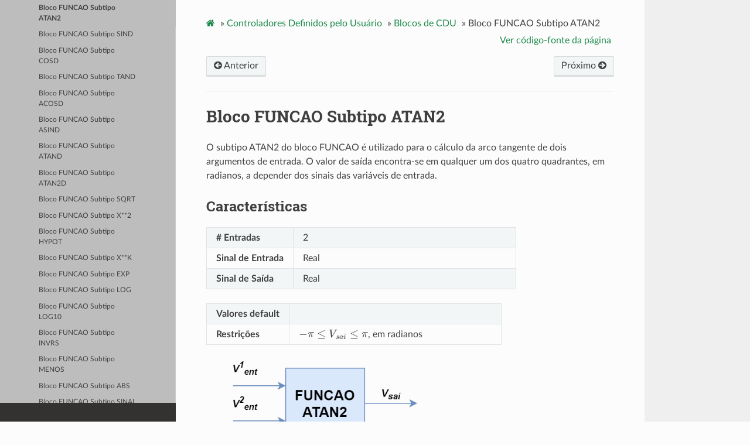

--- FILE ---
content_type: text/html
request_url: https://see.cepel.br/manual/anatem/controladores/cdu/blocos/funcoes_trigonometricas/atan2.html
body_size: 27643
content:


<!DOCTYPE html>
<html class="writer-html5" lang="pt-BR" >
<head>
  <meta charset="utf-8" />
  
  <meta name="viewport" content="width=device-width, initial-scale=1.0" />
  
  <title>Bloco FUNCAO Subtipo ATAN2 &mdash; Manual do Anatem 12.8</title>
  

  
  <link rel="stylesheet" href="../../../../_static/css/theme.css" type="text/css" />
  <link rel="stylesheet" href="../../../../_static/pygments.css" type="text/css" />
  <link rel="stylesheet" href="../../../../_static/theme_overrides.css" type="text/css" />

  
  
    <link rel="shortcut icon" href="../../../../_static/anatem_exe.ico"/>
  

  
  

  
    <link rel="canonical" href="https://see.cepel.br/manual/anatem/controladores/cdu/blocos/funcoes_trigonometricas/atan2.html" />

  
  <!--[if lt IE 9]>
    <script src="../../../../_static/js/html5shiv.min.js"></script>
  <![endif]-->
  
    
      <script type="text/javascript" id="documentation_options" data-url_root="../../../../" src="../../../../_static/documentation_options.js"></script>
        <script data-url_root="../../../../" id="documentation_options" src="../../../../_static/documentation_options.js"></script>
        <script src="../../../../_static/jquery.js"></script>
        <script src="../../../../_static/underscore.js"></script>
        <script src="../../../../_static/_sphinx_javascript_frameworks_compat.js"></script>
        <script src="../../../../_static/doctools.js"></script>
        <script src="../../../../_static/translations.js"></script>
        <script async="async" src="https://cdn.jsdelivr.net/npm/mathjax@3/es5/tex-mml-chtml.js"></script>
    
    <script type="text/javascript" src="../../../../_static/js/theme.js"></script>

    
    <link rel="index" title="Índice" href="../../../../genindex.html" />
    <link rel="search" title="Buscar" href="../../../../search.html" />
    <link rel="next" title="Bloco FUNCAO Subtipo SIND" href="sind.html" />
    <link rel="prev" title="Bloco FUNCAO Subtipo ATAN" href="atan.html" /> 
</head>

<body class="wy-body-for-nav">

   
  <div class="wy-grid-for-nav">
    
    <nav data-toggle="wy-nav-shift" class="wy-nav-side">
      <div class="wy-side-scroll">
        <div class="wy-side-nav-search"  style="background: #1f8b4d" >
          

          
            <a href="../../../../index.html">
          

          
            
            <img src="../../../../_static/anatem_sym.svg" class="logo" alt="Logo"/>
          
          </a>

          
            
            
              <div class="version">
                12.8
              </div>
            
          

          
<div role="search">
  <form id="rtd-search-form" class="wy-form" action="../../../../search.html" method="get">
    <input type="text" name="q" placeholder="Pesquisar documentos" />
    <input type="hidden" name="check_keywords" value="yes" />
    <input type="hidden" name="area" value="default" />
  </form>
</div>

          
        </div>

        
        <div class="wy-menu wy-menu-vertical" data-spy="affix" role="navigation" aria-label="main navigation">
          
            
            
              
            
            
              <p class="caption" role="heading"><span class="caption-text">Apresentação</span></p>
<ul>
<li class="toctree-l1"><a class="reference internal" href="../../../../apresentacao/historico.html">Histórico</a></li>
<li class="toctree-l1"><a class="reference internal" href="../../../../apresentacao/equipe.html">Equipe de Desenvolvimento</a><ul>
<li class="toctree-l2"><a class="reference internal" href="../../../../apresentacao/equipe.html#colaboracao-tecnica">Colaboração Técnica</a></li>
<li class="toctree-l2"><a class="reference internal" href="../../../../apresentacao/equipe.html#agradecimentos">Agradecimentos</a></li>
</ul>
</li>
<li class="toctree-l1"><a class="reference internal" href="../../../../apresentacao/versionamento.html">Sistema de Versionamento</a><ul>
<li class="toctree-l2"><a class="reference internal" href="../../../../apresentacao/versionamento.html#o-que-esperar-a-cada-lancamento">O que esperar a cada lançamento?</a></li>
</ul>
</li>
<li class="toctree-l1"><a class="reference internal" href="../../../../apresentacao/changelog.html">Changelog</a><ul>
<li class="toctree-l2"><a class="reference internal" href="../../../../apresentacao/changelog/dev.html">Recursos a serem Disponibilizados</a></li>
<li class="toctree-l2"><a class="reference internal" href="../../../../apresentacao/changelog/v1208.html">Versão 12.8</a><ul>
<li class="toctree-l3"><a class="reference internal" href="../../../../apresentacao/changelog/v1208.html#initial-release-12-8-0">Initial Release (12.8.0)</a><ul>
<li class="toctree-l4"><a class="reference internal" href="../../../../apresentacao/changelog/v1208.html#novidades-relativas-a-cdus">Novidades relativas a CDUs</a></li>
<li class="toctree-l4"><a class="reference internal" href="../../../../apresentacao/changelog/v1208.html#novidades-relativas-a-relatorios">Novidades relativas a Relatórios</a></li>
<li class="toctree-l4"><a class="reference internal" href="../../../../apresentacao/changelog/v1208.html#aperfeicoamentos-menores">Aperfeiçoamentos menores</a></li>
<li class="toctree-l4"><a class="reference internal" href="../../../../apresentacao/changelog/v1208.html#bugs-corrigidos">Bugs corrigidos</a></li>
</ul>
</li>
</ul>
</li>
<li class="toctree-l2"><a class="reference internal" href="../../../../apresentacao/changelog/v1207.html">Versão 12.7</a><ul>
<li class="toctree-l3"><a class="reference internal" href="../../../../apresentacao/changelog/v1207.html#initial-release-12-7-0">Initial Release (12.7.0)</a><ul>
<li class="toctree-l4"><a class="reference internal" href="../../../../apresentacao/changelog/v1207.html#novidades-relativas-a-cdus">Novidades relativas a CDUs</a></li>
<li class="toctree-l4"><a class="reference internal" href="../../../../apresentacao/changelog/v1207.html#novidades-relativas-a-reles">Novidades relativas a relés</a></li>
<li class="toctree-l4"><a class="reference internal" href="../../../../apresentacao/changelog/v1207.html#novidades-relativas-a-relatorios">Novidades relativas a relatórios</a></li>
<li class="toctree-l4"><a class="reference internal" href="../../../../apresentacao/changelog/v1207.html#aperfeicoamentos-menores">Aperfeiçoamentos menores</a></li>
<li class="toctree-l4"><a class="reference internal" href="../../../../apresentacao/changelog/v1207.html#bugs-corrigidos">Bugs corrigidos</a></li>
</ul>
</li>
</ul>
</li>
<li class="toctree-l2"><a class="reference internal" href="../../../../apresentacao/changelog/v1206.html">Versão 12.6</a><ul>
<li class="toctree-l3"><a class="reference internal" href="../../../../apresentacao/changelog/v1206.html#initial-release-12-6-0">Initial Release (12.6.0)</a><ul>
<li class="toctree-l4"><a class="reference internal" href="../../../../apresentacao/changelog/v1206.html#recursos-de-compatibilidade">Recursos de compatibilidade</a></li>
<li class="toctree-l4"><a class="reference internal" href="../../../../apresentacao/changelog/v1206.html#bugs-corrigidos">Bugs corrigidos</a></li>
</ul>
</li>
</ul>
</li>
<li class="toctree-l2"><a class="reference internal" href="../../../../apresentacao/changelog/v1205.html">Versão 12.5</a><ul>
<li class="toctree-l3"><a class="reference internal" href="../../../../apresentacao/changelog/v1205.html#update-1-12-5-1">Update 1 (12.5.1)</a><ul>
<li class="toctree-l4"><a class="reference internal" href="../../../../apresentacao/changelog/v1205.html#bugs-corrigidos-e-aperfeicoamentos-menores">Bugs corrigidos e aperfeiçoamentos menores</a></li>
</ul>
</li>
<li class="toctree-l3"><a class="reference internal" href="../../../../apresentacao/changelog/v1205.html#initial-release-12-5-0">Initial Release (12.5.0)</a><ul>
<li class="toctree-l4"><a class="reference internal" href="../../../../apresentacao/changelog/v1205.html#nova-estrutura-de-series-temporais">Nova estrutura de séries temporais</a></li>
<li class="toctree-l4"><a class="reference internal" href="../../../../apresentacao/changelog/v1205.html#outras-novidades-relativas-a-cdus">Outras novidades relativas a CDUs</a></li>
<li class="toctree-l4"><a class="reference internal" href="../../../../apresentacao/changelog/v1205.html#novidades-relativas-a-reles">Novidades relativas a relés</a></li>
<li class="toctree-l4"><a class="reference internal" href="../../../../apresentacao/changelog/v1205.html#novidades-relativas-a-plotagem">Novidades relativas a plotagem</a></li>
<li class="toctree-l4"><a class="reference internal" href="../../../../apresentacao/changelog/v1205.html#bugs-corrigidos">Bugs corrigidos</a></li>
</ul>
</li>
</ul>
</li>
<li class="toctree-l2"><a class="reference internal" href="../../../../apresentacao/changelog/v1204.html">Versão 12.4</a><ul>
<li class="toctree-l3"><a class="reference internal" href="../../../../apresentacao/changelog/v1204.html#initial-release-12-4-0">Initial Release (12.4.0)</a><ul>
<li class="toctree-l4"><a class="reference internal" href="../../../../apresentacao/changelog/v1204.html#novidades-relativas-a-cdus">Novidades relativas a CDUs</a></li>
<li class="toctree-l4"><a class="reference internal" href="../../../../apresentacao/changelog/v1204.html#novidades-relativas-a-variaveis-de-plotagem">Novidades relativas a variáveis de plotagem</a></li>
<li class="toctree-l4"><a class="reference internal" href="../../../../apresentacao/changelog/v1204.html#outras-novidades-e-aperfeicoamentos-menores">Outras novidades e aperfeiçoamentos menores</a></li>
<li class="toctree-l4"><a class="reference internal" href="../../../../apresentacao/changelog/v1204.html#bugs-corrigidos">Bugs corrigidos</a></li>
</ul>
</li>
</ul>
</li>
<li class="toctree-l2"><a class="reference internal" href="../../../../apresentacao/changelog/v1203.html">Versão 12.3</a><ul>
<li class="toctree-l3"><a class="reference internal" href="../../../../apresentacao/changelog/v1203.html#initial-release-12-3-0">Initial Release (12.3.0)</a><ul>
<li class="toctree-l4"><a class="reference internal" href="../../../../apresentacao/changelog/v1203.html#novidades-relativas-a-cdus">Novidades relativas a CDUs</a></li>
<li class="toctree-l4"><a class="reference internal" href="../../../../apresentacao/changelog/v1203.html#melhorias-em-relatorios-e-mensagens">Melhorias em relatórios e mensagens</a></li>
<li class="toctree-l4"><a class="reference internal" href="../../../../apresentacao/changelog/v1203.html#outras-novidades-e-aperfeicoamentos-menores">Outras novidades e aperfeiçoamentos menores</a></li>
<li class="toctree-l4"><a class="reference internal" href="../../../../apresentacao/changelog/v1203.html#bugs-corrigidos">Bugs corrigidos</a></li>
</ul>
</li>
</ul>
</li>
<li class="toctree-l2"><a class="reference internal" href="../../../../apresentacao/changelog/v1202.html">Versão 12.2</a><ul>
<li class="toctree-l3"><a class="reference internal" href="../../../../apresentacao/changelog/v1202.html#initial-release-12-2-0">Initial Release (12.2.0)</a><ul>
<li class="toctree-l4"><a class="reference internal" href="../../../../apresentacao/changelog/v1202.html#novidades-relativas-ao-metodo-de-solucao">Novidades relativas ao método de solução</a></li>
<li class="toctree-l4"><a class="reference internal" href="../../../../apresentacao/changelog/v1202.html#novidades-relativas-a-cdus">Novidades relativas a CDUs</a></li>
<li class="toctree-l4"><a class="reference internal" href="../../../../apresentacao/changelog/v1202.html#melhorias-em-relatorios-e-mensagens">Melhorias em relatórios e mensagens</a></li>
<li class="toctree-l4"><a class="reference internal" href="../../../../apresentacao/changelog/v1202.html#outras-novidades">Outras novidades</a></li>
<li class="toctree-l4"><a class="reference internal" href="../../../../apresentacao/changelog/v1202.html#bugs-corrigidos-e-aperfeicoamentos-menores">Bugs corrigidos e aperfeiçoamentos menores</a></li>
</ul>
</li>
</ul>
</li>
<li class="toctree-l2"><a class="reference internal" href="../../../../apresentacao/changelog/v1201.html">Versão 12.1</a><ul>
<li class="toctree-l3"><a class="reference internal" href="../../../../apresentacao/changelog/v1201.html#initial-release-12-1-0">Initial Release (12.1.0)</a><ul>
<li class="toctree-l4"><a class="reference internal" href="../../../../apresentacao/changelog/v1201.html#novas-funcionalidades-e-aperfeicoamentos">Novas Funcionalidades e Aperfeiçoamentos</a></li>
<li class="toctree-l4"><a class="reference internal" href="../../../../apresentacao/changelog/v1201.html#recursos-de-compatibilidade">Recursos de compatibilidade</a></li>
<li class="toctree-l4"><a class="reference internal" href="../../../../apresentacao/changelog/v1201.html#novidades-relativas-a-cdus">Novidades relativas a CDUs</a></li>
<li class="toctree-l4"><a class="reference internal" href="../../../../apresentacao/changelog/v1201.html#novidades-relativas-ao-metodo-de-solucao">Novidades relativas ao método de solução</a></li>
<li class="toctree-l4"><a class="reference internal" href="../../../../apresentacao/changelog/v1201.html#bugs-corrigidos-e-aperfeicoamentos-menores">Bugs corrigidos e aperfeiçoamentos menores</a></li>
</ul>
</li>
</ul>
</li>
<li class="toctree-l2"><a class="reference internal" href="../../../../apresentacao/changelog/v1200.html">Versão 12.0</a><ul>
<li class="toctree-l3"><a class="reference internal" href="../../../../apresentacao/changelog/v1200.html#update-3-12-0-3">Update 3 (12.0.3)</a><ul>
<li class="toctree-l4"><a class="reference internal" href="../../../../apresentacao/changelog/v1200.html#bugs-corrigidos-e-aperfeicoamentos-menores">Bugs corrigidos e aperfeiçoamentos menores</a></li>
</ul>
</li>
<li class="toctree-l3"><a class="reference internal" href="../../../../apresentacao/changelog/v1200.html#update-2-12-0-2">Update 2 (12.0.2)</a><ul>
<li class="toctree-l4"><a class="reference internal" href="../../../../apresentacao/changelog/v1200.html#id1">Bugs corrigidos e aperfeiçoamentos menores</a></li>
</ul>
</li>
<li class="toctree-l3"><a class="reference internal" href="../../../../apresentacao/changelog/v1200.html#update-1-12-0-1">Update 1 (12.0.1)</a><ul>
<li class="toctree-l4"><a class="reference internal" href="../../../../apresentacao/changelog/v1200.html#id2">Bugs corrigidos e aperfeiçoamentos menores</a></li>
</ul>
</li>
<li class="toctree-l3"><a class="reference internal" href="../../../../apresentacao/changelog/v1200.html#initial-release-12-0-0">Initial Release (12.0.0)</a><ul>
<li class="toctree-l4"><a class="reference internal" href="../../../../apresentacao/changelog/v1200.html#melhorias-de-desempenho-e-ferramentas-para-depuracao">Melhorias de desempenho e ferramentas para depuração</a></li>
<li class="toctree-l4"><a class="reference internal" href="../../../../apresentacao/changelog/v1200.html#novidades-relativas-a-cdus">Novidades relativas a CDUs</a></li>
<li class="toctree-l4"><a class="reference internal" href="../../../../apresentacao/changelog/v1200.html#melhorias-no-modelo-de-compensador-estatico-cer">Melhorias no modelo de compensador estático (CER)</a></li>
<li class="toctree-l4"><a class="reference internal" href="../../../../apresentacao/changelog/v1200.html#outras-novidades">Outras novidades</a></li>
<li class="toctree-l4"><a class="reference internal" href="../../../../apresentacao/changelog/v1200.html#aperfeicoamentos-menores-e-bugs-corrigidos">Aperfeiçoamentos menores e bugs corrigidos</a></li>
</ul>
</li>
</ul>
</li>
<li class="toctree-l2"><a class="reference internal" href="../../../../apresentacao/changelog/v1110.html">Versão 11.10</a><ul>
<li class="toctree-l3"><a class="reference internal" href="../../../../apresentacao/changelog/v1110.html#update-2-11-10-2">Update 2 (11.10.2)</a><ul>
<li class="toctree-l4"><a class="reference internal" href="../../../../apresentacao/changelog/v1110.html#bugs-corrigidos-e-aperfeicoamentos-menores">Bugs corrigidos e aperfeiçoamentos menores</a></li>
</ul>
</li>
<li class="toctree-l3"><a class="reference internal" href="../../../../apresentacao/changelog/v1110.html#update-1-11-10-1">Update 1 (11.10.1)</a><ul>
<li class="toctree-l4"><a class="reference internal" href="../../../../apresentacao/changelog/v1110.html#id1">Bugs corrigidos e aperfeiçoamentos menores</a></li>
</ul>
</li>
<li class="toctree-l3"><a class="reference internal" href="../../../../apresentacao/changelog/v1110.html#initial-release-11-10-0">Initial Release (11.10.0)</a><ul>
<li class="toctree-l4"><a class="reference internal" href="../../../../apresentacao/changelog/v1110.html#melhorias-em-cdus">Melhorias em CDUs</a></li>
<li class="toctree-l4"><a class="reference internal" href="../../../../apresentacao/changelog/v1110.html#outras-novidades">Outras Novidades</a></li>
<li class="toctree-l4"><a class="reference internal" href="../../../../apresentacao/changelog/v1110.html#bugs-corrigidos-e-recursos-de-compatibilidade">Bugs corrigidos e recursos de compatibilidade</a></li>
</ul>
</li>
</ul>
</li>
<li class="toctree-l2"><a class="reference internal" href="../../../../apresentacao/changelog/v1109.html">Versão 11.9</a><ul>
<li class="toctree-l3"><a class="reference internal" href="../../../../apresentacao/changelog/v1109.html#update-4-11-9-4">Update 4 (11.9.4)</a><ul>
<li class="toctree-l4"><a class="reference internal" href="../../../../apresentacao/changelog/v1109.html#bugs-corrigidos">Bugs corrigidos</a></li>
</ul>
</li>
<li class="toctree-l3"><a class="reference internal" href="../../../../apresentacao/changelog/v1109.html#update-3-11-9-3">Update 3 (11.9.3)</a><ul>
<li class="toctree-l4"><a class="reference internal" href="../../../../apresentacao/changelog/v1109.html#id1">Bugs corrigidos</a></li>
</ul>
</li>
<li class="toctree-l3"><a class="reference internal" href="../../../../apresentacao/changelog/v1109.html#update-2-11-9-2">Update 2 (11.9.2)</a><ul>
<li class="toctree-l4"><a class="reference internal" href="../../../../apresentacao/changelog/v1109.html#id2">Bugs corrigidos</a></li>
</ul>
</li>
<li class="toctree-l3"><a class="reference internal" href="../../../../apresentacao/changelog/v1109.html#update-1-11-9-1">Update 1 (11.9.1)</a><ul>
<li class="toctree-l4"><a class="reference internal" href="../../../../apresentacao/changelog/v1109.html#id3">Bugs corrigidos</a></li>
</ul>
</li>
<li class="toctree-l3"><a class="reference internal" href="../../../../apresentacao/changelog/v1109.html#initial-release-11-9-0">Initial Release (11.9.0)</a><ul>
<li class="toctree-l4"><a class="reference internal" href="../../../../apresentacao/changelog/v1109.html#outras-novidades-e-aperfeicoamentos-menores">Outras novidades e aperfeiçoamentos menores</a></li>
<li class="toctree-l4"><a class="reference internal" href="../../../../apresentacao/changelog/v1109.html#id4">Bugs corrigidos</a></li>
</ul>
</li>
</ul>
</li>
<li class="toctree-l2"><a class="reference internal" href="../../../../apresentacao/changelog/v1108.html">Versão 11.8</a><ul>
<li class="toctree-l3"><a class="reference internal" href="../../../../apresentacao/changelog/v1108.html#update-1-11-8-1">Update 1 (11.8.1)</a><ul>
<li class="toctree-l4"><a class="reference internal" href="../../../../apresentacao/changelog/v1108.html#bugs-corrigidos">Bugs corrigidos</a></li>
</ul>
</li>
<li class="toctree-l3"><a class="reference internal" href="../../../../apresentacao/changelog/v1108.html#initial-release-11-8-0">Initial Release (11.8.0)</a><ul>
<li class="toctree-l4"><a class="reference internal" href="../../../../apresentacao/changelog/v1108.html#melhorias-relacionadas-aos-cdus">Melhorias Relacionadas aos CDUs</a></li>
<li class="toctree-l4"><a class="reference internal" href="../../../../apresentacao/changelog/v1108.html#melhorias-relacionadas-a-usabilidade-do-programa">Melhorias Relacionadas à Usabilidade do Programa</a></li>
<li class="toctree-l4"><a class="reference internal" href="../../../../apresentacao/changelog/v1108.html#melhorias-relacionadas-as-mensagens-e-relatorios">Melhorias Relacionadas às Mensagens e Relatórios</a></li>
<li class="toctree-l4"><a class="reference internal" href="../../../../apresentacao/changelog/v1108.html#outras-novidades">Outras novidades</a></li>
<li class="toctree-l4"><a class="reference internal" href="../../../../apresentacao/changelog/v1108.html#recursos-obsoletos">Recursos Obsoletos</a></li>
</ul>
</li>
</ul>
</li>
<li class="toctree-l2"><a class="reference internal" href="../../../../apresentacao/changelog/v1107.html">Versão 11.7</a><ul>
<li class="toctree-l3"><a class="reference internal" href="../../../../apresentacao/changelog/v1107.html#update-3-11-7-3">Update 3 (11.7.3)</a><ul>
<li class="toctree-l4"><a class="reference internal" href="../../../../apresentacao/changelog/v1107.html#bugs-corrigidos">Bugs corrigidos</a></li>
</ul>
</li>
<li class="toctree-l3"><a class="reference internal" href="../../../../apresentacao/changelog/v1107.html#update-2-11-7-2">Update 2 (11.7.2)</a><ul>
<li class="toctree-l4"><a class="reference internal" href="../../../../apresentacao/changelog/v1107.html#id1">Bugs corrigidos</a></li>
</ul>
</li>
<li class="toctree-l3"><a class="reference internal" href="../../../../apresentacao/changelog/v1107.html#update-1-11-7-1">Update 1 (11.7.1)</a><ul>
<li class="toctree-l4"><a class="reference internal" href="../../../../apresentacao/changelog/v1107.html#id2">Bugs corrigidos</a></li>
</ul>
</li>
<li class="toctree-l3"><a class="reference internal" href="../../../../apresentacao/changelog/v1107.html#initial-release-11-7-0">Initial Release (11.7.0)</a><ul>
<li class="toctree-l4"><a class="reference internal" href="../../../../apresentacao/changelog/v1107.html#melhorias-relacionadas-aos-cdus">Melhorias Relacionadas aos CDUs</a></li>
<li class="toctree-l4"><a class="reference internal" href="../../../../apresentacao/changelog/v1107.html#melhorias-relacionadas-a-usabilidade-do-programa">Melhorias Relacionadas à Usabilidade do Programa</a></li>
<li class="toctree-l4"><a class="reference internal" href="../../../../apresentacao/changelog/v1107.html#melhorias-relacionadas-as-mensagens-e-relatorios">Melhorias Relacionadas às Mensagens e Relatórios</a></li>
<li class="toctree-l4"><a class="reference internal" href="../../../../apresentacao/changelog/v1107.html#id3">Bugs corrigidos</a></li>
</ul>
</li>
</ul>
</li>
<li class="toctree-l2"><a class="reference internal" href="../../../../apresentacao/changelog/v1106.html">Versão 11.6</a><ul>
<li class="toctree-l3"><a class="reference internal" href="../../../../apresentacao/changelog/v1106.html#update-2-11-6-2">Update 2 (11.6.2)</a><ul>
<li class="toctree-l4"><a class="reference internal" href="../../../../apresentacao/changelog/v1106.html#bugs-corrigidos">Bugs corrigidos</a></li>
</ul>
</li>
<li class="toctree-l3"><a class="reference internal" href="../../../../apresentacao/changelog/v1106.html#update-1-11-6-1">Update 1 (11.6.1)</a><ul>
<li class="toctree-l4"><a class="reference internal" href="../../../../apresentacao/changelog/v1106.html#id1">Bugs corrigidos</a></li>
</ul>
</li>
<li class="toctree-l3"><a class="reference internal" href="../../../../apresentacao/changelog/v1106.html#initial-release-11-6-0">Initial Release (11.6.0)</a><ul>
<li class="toctree-l4"><a class="reference internal" href="../../../../apresentacao/changelog/v1106.html#novas-funcionalidades-e-aperfeicoamentos">Novas funcionalidades e aperfeiçoamentos</a></li>
<li class="toctree-l4"><a class="reference internal" href="../../../../apresentacao/changelog/v1106.html#id2">Bugs corrigidos</a></li>
</ul>
</li>
</ul>
</li>
<li class="toctree-l2"><a class="reference internal" href="../../../../apresentacao/changelog/v1105.html">Versão 11.5</a><ul>
<li class="toctree-l3"><a class="reference internal" href="../../../../apresentacao/changelog/v1105.html#update-1-11-5-1">Update 1 (11.5.1)</a><ul>
<li class="toctree-l4"><a class="reference internal" href="../../../../apresentacao/changelog/v1105.html#correcoes">Correções</a></li>
</ul>
</li>
<li class="toctree-l3"><a class="reference internal" href="../../../../apresentacao/changelog/v1105.html#initial-release-11-5-0">Initial Release (11.5.0)</a><ul>
<li class="toctree-l4"><a class="reference internal" href="../../../../apresentacao/changelog/v1105.html#melhorias-relacionadas-a-analise-de-multi-infeed">Melhorias relacionadas a Análise de Multi-Infeed</a></li>
<li class="toctree-l4"><a class="reference internal" href="../../../../apresentacao/changelog/v1105.html#melhorias-relacionadas-a-controles-definidos-pelo-usuario">Melhorias relacionadas a Controles Definidos pelo Usuário</a></li>
<li class="toctree-l4"><a class="reference internal" href="../../../../apresentacao/changelog/v1105.html#melhorias-relacionadas-a-usabilidade-do-programa">Melhorias relacionadas a Usabilidade do Programa</a></li>
<li class="toctree-l4"><a class="reference internal" href="../../../../apresentacao/changelog/v1105.html#melhorias-relacionadas-a-mensagens-e-relatorios">Melhorias relacionadas a Mensagens e Relatórios</a></li>
<li class="toctree-l4"><a class="reference internal" href="../../../../apresentacao/changelog/v1105.html#outras-novidades-aperfeicoamentos-menores-e-bugs-corrigidos">Outras novidades, aperfeiçoamentos menores e bugs corrigidos</a></li>
</ul>
</li>
</ul>
</li>
<li class="toctree-l2"><a class="reference internal" href="../../../../apresentacao/changelog/v1104.html">Versão 11.4</a><ul>
<li class="toctree-l3"><a class="reference internal" href="../../../../apresentacao/changelog/v1104.html#update-1-11-4-1">Update 1 (11.4.1)</a><ul>
<li class="toctree-l4"><a class="reference internal" href="../../../../apresentacao/changelog/v1104.html#novas-funcionalidades-e-aperfeicoamentos">Novas Funcionalidades e Aperfeiçoamentos</a></li>
<li class="toctree-l4"><a class="reference internal" href="../../../../apresentacao/changelog/v1104.html#correcoes">Correções</a></li>
</ul>
</li>
<li class="toctree-l3"><a class="reference internal" href="../../../../apresentacao/changelog/v1104.html#initial-release-11-4-0">Initial Release (11.4.0)</a><ul>
<li class="toctree-l4"><a class="reference internal" href="../../../../apresentacao/changelog/v1104.html#id1">Novas Funcionalidades e Aperfeiçoamentos</a></li>
<li class="toctree-l4"><a class="reference internal" href="../../../../apresentacao/changelog/v1104.html#id2">Correções</a></li>
</ul>
</li>
</ul>
</li>
<li class="toctree-l2"><a class="reference internal" href="../../../../apresentacao/changelog/v1103.html">Versão 11.3</a><ul>
<li class="toctree-l3"><a class="reference internal" href="../../../../apresentacao/changelog/v1103.html#initial-release-11-3-0">Initial Release (11.3.0)</a><ul>
<li class="toctree-l4"><a class="reference internal" href="../../../../apresentacao/changelog/v1103.html#novas-funcionalidades-e-aperfeicoamentos">Novas Funcionalidades e Aperfeiçoamentos</a></li>
<li class="toctree-l4"><a class="reference internal" href="../../../../apresentacao/changelog/v1103.html#correcoes">Correções</a></li>
</ul>
</li>
</ul>
</li>
<li class="toctree-l2"><a class="reference internal" href="../../../../apresentacao/changelog/v1102.html">Versão 11.2</a><ul>
<li class="toctree-l3"><a class="reference internal" href="../../../../apresentacao/changelog/v1102.html#initial-release-11-2-0">Initial Release (11.2.0)</a><ul>
<li class="toctree-l4"><a class="reference internal" href="../../../../apresentacao/changelog/v1102.html#novas-funcionalidades-e-aperfeicoamentos">Novas Funcionalidades e Aperfeiçoamentos</a></li>
</ul>
</li>
</ul>
</li>
<li class="toctree-l2"><a class="reference internal" href="../../../../apresentacao/changelog/v1101.html">Versão 11.1</a><ul>
<li class="toctree-l3"><a class="reference internal" href="../../../../apresentacao/changelog/v1101.html#initial-release-11-1-0">Initial Release (11.1.0)</a><ul>
<li class="toctree-l4"><a class="reference internal" href="../../../../apresentacao/changelog/v1101.html#novas-funcionalidades-e-aperfeicoamentos">Novas Funcionalidades e Aperfeiçoamentos</a></li>
<li class="toctree-l4"><a class="reference internal" href="../../../../apresentacao/changelog/v1101.html#correcoes">Correções</a></li>
</ul>
</li>
</ul>
</li>
<li class="toctree-l2"><a class="reference internal" href="../../../../apresentacao/changelog/v1100.html">Versão 11.0</a><ul>
<li class="toctree-l3"><a class="reference internal" href="../../../../apresentacao/changelog/v1100.html#initial-release-11-0-1">Initial Release (11.0.1)</a><ul>
<li class="toctree-l4"><a class="reference internal" href="../../../../apresentacao/changelog/v1100.html#novas-funcionalidades-e-aperfeicoamentos">Novas Funcionalidades e Aperfeiçoamentos</a></li>
<li class="toctree-l4"><a class="reference internal" href="../../../../apresentacao/changelog/v1100.html#correcoes">Correções</a></li>
</ul>
</li>
</ul>
</li>
</ul>
</li>
<li class="toctree-l1"><a class="reference internal" href="../../../../apresentacao/videos.html">Apresentações e outros vídeos</a><ul>
<li class="toctree-l2"><a class="reference internal" href="../../../../apresentacao/videos.html#webinar-anatem-12">Webinar Anatem 12</a></li>
</ul>
</li>
</ul>
<p class="caption" role="heading"><span class="caption-text">Introdução</span></p>
<ul>
<li class="toctree-l1"><a class="reference internal" href="../../../../introducao/teoria.html">Aspectos Teóricos</a><ul>
<li class="toctree-l2"><a class="reference internal" href="../../../../introducao/teoria/estabilidade.html">Estabilidade de Sistemas de Potência</a></li>
<li class="toctree-l2"><a class="reference internal" href="../../../../introducao/teoria/dinamica_rotor.html">Dinâmica do Rotor da Máquina Síncrona</a></li>
<li class="toctree-l2"><a class="reference internal" href="../../../../introducao/teoria/modelo.html">Modelo do Sistema</a><ul>
<li class="toctree-l3"><a class="reference internal" href="../../../../introducao/teoria/modelo.html#inicializacao-de-variaveis">Inicialização de Variáveis</a></li>
<li class="toctree-l3"><a class="reference internal" href="../../../../introducao/teoria/modelo.html#integracao-numerica">Integração Numérica</a></li>
</ul>
</li>
</ul>
</li>
<li class="toctree-l1"><a class="reference internal" href="../../../../introducao/primeiros_passos.html">Primeiros Passos</a><ul>
<li class="toctree-l2"><a class="reference internal" href="../../../../introducao/primeiros_passos/uso_do_programa.html">Uso do Programa Anatem</a><ul>
<li class="toctree-l3"><a class="reference internal" href="../../../../introducao/primeiros_passos/uso_do_programa.html#principais-codigos-de-execucao">Principais Códigos de Execução</a></li>
<li class="toctree-l3"><a class="reference internal" href="../../../../introducao/primeiros_passos/uso_do_programa.html#interface-com-o-programa-anarede">Interface com o Programa Anarede</a></li>
<li class="toctree-l3"><a class="reference internal" href="../../../../introducao/primeiros_passos/uso_do_programa.html#associacao-de-arquivos-de-entrada">Associação de Arquivos de Entrada</a></li>
<li class="toctree-l3"><a class="reference internal" href="../../../../introducao/primeiros_passos/uso_do_programa.html#definicao-de-arquivos-de-saida">Definição de Arquivos de Saída</a></li>
<li class="toctree-l3"><a class="reference internal" href="../../../../introducao/primeiros_passos/uso_do_programa.html#interface-do-anatem">Interface do Anatem</a></li>
</ul>
</li>
<li class="toctree-l2"><a class="reference internal" href="../../../../introducao/primeiros_passos/primeiro_caso.html">Meu Primeiro Caso Anatem</a><ul>
<li class="toctree-l3"><a class="reference internal" href="../../../../introducao/primeiros_passos/primeiro_caso.html#representacao-do-sistema-maquina-x-barra-infinita-no-anarede">Representação do Sistema “Máquina x Barra Infinita” no Anarede</a></li>
<li class="toctree-l3"><a class="reference internal" href="../../../../introducao/primeiros_passos/primeiro_caso.html#representacao-do-sistema-maquina-x-barra-infinita-no-anatem">Representação do Sistema “Máquina x Barra Infinita” no Anatem</a><ul>
<li class="toctree-l4"><a class="reference internal" href="../../../../introducao/primeiros_passos/primeiro_caso.html#aplicacao-dos-principais-codigos-de-execucao-do-anatem">Aplicação dos Principais Códigos de Execução do Anatem</a></li>
</ul>
</li>
</ul>
</li>
<li class="toctree-l2"><a class="reference internal" href="../../../../introducao/primeiros_passos/shell.html">Modo <em>Shell</em></a></li>
<li class="toctree-l2"><a class="reference internal" href="../../../../introducao/primeiros_passos/interface.html">Modo Interface Gráfica</a><ul>
<li class="toctree-l3"><a class="reference internal" href="../../../../introducao/primeiros_passos/interface.html#tipos-de-documentos">Tipos de documentos</a></li>
<li class="toctree-l3"><a class="reference internal" href="../../../../introducao/primeiros_passos/interface.html#instrucoes-basicas">Instruções Básicas</a><ul>
<li class="toctree-l4"><a class="reference internal" href="../../../../introducao/primeiros_passos/interface.html#como-localizar-caracteres-ou-palavras-especificas">Como localizar caracteres ou palavras específicas</a></li>
<li class="toctree-l4"><a class="reference internal" href="../../../../introducao/primeiros_passos/interface.html#como-localizar-e-substituir-palavras-ou-caracteres-especificos">Como localizar e substituir palavras ou caracteres específicos</a></li>
<li class="toctree-l4"><a class="reference internal" href="../../../../introducao/primeiros_passos/interface.html#como-ir-para-uma-linha-especifica">Como ir para uma linha específica</a></li>
<li class="toctree-l4"><a class="reference internal" href="../../../../introducao/primeiros_passos/interface.html#como-recortar-copiar-colar-ou-excluir-texto">Como recortar, copiar, colar ou excluir texto</a></li>
<li class="toctree-l4"><a class="reference internal" href="../../../../introducao/primeiros_passos/interface.html#para-alterar-o-estilo-e-o-tamanho-da-fonte">Para alterar o estilo e o tamanho da fonte</a></li>
<li class="toctree-l4"><a class="reference internal" href="../../../../introducao/primeiros_passos/interface.html#para-simular-um-caso">Para simular um caso</a></li>
<li class="toctree-l4"><a class="reference internal" href="../../../../introducao/primeiros_passos/interface.html#para-inserir-reguas-de-dados">Para Inserir Réguas de Dados</a></li>
<li class="toctree-l4"><a class="reference internal" href="../../../../introducao/primeiros_passos/interface.html#navegacao-entre-os-campos-de-dados">Navegação entre os campos de dados</a></li>
<li class="toctree-l4"><a class="reference internal" href="../../../../introducao/primeiros_passos/interface.html#arquivos-associados-ao-anatem">Arquivos Associados ao Anatem</a></li>
<li class="toctree-l4"><a class="reference internal" href="../../../../introducao/primeiros_passos/interface.html#estrutura-de-topicos">Estrutura de Tópicos</a></li>
</ul>
</li>
<li class="toctree-l3"><a class="reference internal" href="../../../../introducao/primeiros_passos/interface.html#atalhos-da-barra-de-ferramentas">Atalhos da Barra de Ferramentas</a></li>
</ul>
</li>
</ul>
</li>
<li class="toctree-l1"><a class="reference internal" href="../../../../introducao/execucao.html">Execução do Anatem</a><ul>
<li class="toctree-l2"><a class="reference internal" href="../../../../introducao/execucao/monocaso.html">Simulação Monocaso</a></li>
<li class="toctree-l2"><a class="reference internal" href="../../../../introducao/execucao/lote.html">Simulação via Processamento em Lote</a><ul>
<li class="toctree-l3"><a class="reference internal" href="../../../../introducao/execucao/lote.html#speedup"><em>Speedup</em></a></li>
<li class="toctree-l3"><a class="reference internal" href="../../../../introducao/execucao/lote.html#interface">Interface</a><ul>
<li class="toctree-l4"><a class="reference internal" href="../../../../introducao/execucao/lote.html#plotagem-durante-a-simulacao">Plotagem durante a simulação</a></li>
<li class="toctree-l4"><a class="reference internal" href="../../../../introducao/execucao/lote.html#intervalo-de-atualizacao">Intervalo de atualização</a></li>
</ul>
</li>
</ul>
</li>
<li class="toctree-l2"><a class="reference internal" href="../../../../introducao/execucao/contingencia.html">Simulação via Análise de Contingências</a><ul>
<li class="toctree-l3"><a class="reference internal" href="../../../../introducao/execucao/contingencia.html#interface">Interface</a></li>
<li class="toctree-l3"><a class="reference internal" href="../../../../introducao/execucao/contingencia.html#arquivo-de-dados-de-contingencias">Arquivo de dados de contingências</a></li>
<li class="toctree-l3"><a class="reference internal" href="../../../../introducao/execucao/contingencia.html#arquivo-com-dados-da-analise-a-executar">Arquivo com dados da análise a executar</a></li>
<li class="toctree-l3"><a class="reference internal" href="../../../../introducao/execucao/contingencia.html#execucao-da-analise-de-contingencias">Execução da análise de contingências</a></li>
</ul>
</li>
<li class="toctree-l2"><a class="reference internal" href="../../../../introducao/execucao/pos_processamento.html">Pós-processamento</a><ul>
<li class="toctree-l3"><a class="reference internal" href="../../../../introducao/execucao/pos_processamento.html#interface">Interface</a><ul>
<li class="toctree-l4"><a class="reference internal" href="../../../../introducao/execucao/pos_processamento.html#dados-principais">Dados Principais</a></li>
<li class="toctree-l4"><a class="reference internal" href="../../../../introducao/execucao/pos_processamento.html#parametros-para-critrerio">Parâmetros para Critrério</a></li>
<li class="toctree-l4"><a class="reference internal" href="../../../../introducao/execucao/pos_processamento.html#dados-de-identificacao-do-regime-permanente">Dados de Identificação do Regime Permanente</a></li>
</ul>
</li>
<li class="toctree-l3"><a class="reference internal" href="../../../../introducao/execucao/pos_processamento.html#resultado-do-pos-processamento">Resultado do Pós-processamento</a></li>
</ul>
</li>
</ul>
</li>
<li class="toctree-l1"><a class="reference internal" href="../../../../introducao/arquivos.html">Arquivos Anatem</a><ul>
<li class="toctree-l2"><a class="reference internal" href="../../../../introducao/arquivos/entrada.html">Arquivos de Entrada (Principal e Modelos)</a></li>
<li class="toctree-l2"><a class="reference internal" href="../../../../introducao/arquivos/historico.html">Arquivo Histórico ou <em>Savecase</em></a></li>
<li class="toctree-l2"><a class="reference internal" href="../../../../introducao/arquivos/cduedit.html">Arquivo CDUEdit</a></li>
<li class="toctree-l2"><a class="reference internal" href="../../../../introducao/arquivos/relatorio.html">Arquivo de Relatório</a></li>
<li class="toctree-l2"><a class="reference internal" href="../../../../introducao/arquivos/log.html">Arquivo de <em>Log</em> de Mensagens</a></li>
<li class="toctree-l2"><a class="reference internal" href="../../../../introducao/arquivos/plotagem.html">Arquivo de Plotagem de Sinais</a></li>
<li class="toctree-l2"><a class="reference internal" href="../../../../introducao/arquivos/plotagem_cdu.html">Arquivo de Plotagem de Variáveis de CDU</a></li>
<li class="toctree-l2"><a class="reference internal" href="../../../../introducao/arquivos/rele.html">Arquivo de Plotagem de Curvas de Relés</a></li>
<li class="toctree-l2"><a class="reference internal" href="../../../../introducao/arquivos/sinarq.html">Arquivo de Sinal Externo</a></li>
<li class="toctree-l2"><a class="reference internal" href="../../../../introducao/arquivos/multi_infeed.html">Arquivo de Resultado de Análise de Multi-Infeed</a></li>
<li class="toctree-l2"><a class="reference internal" href="../../../../introducao/arquivos/snapshot.html">Arquivo <em>Snapshot</em></a></li>
<li class="toctree-l2"><a class="reference internal" href="../../../../introducao/arquivos/dlca.html">Arquivo de <em>Cache</em> do recurso DLCA</a></li>
<li class="toctree-l2"><a class="reference internal" href="../../../../introducao/arquivos/definicao_automatica.html">Definição Automática de Arquivos</a></li>
<li class="toctree-l2"><a class="reference internal" href="../../../../introducao/arquivos/inercia.html">Arquivo de Resultado de Inércia Síncrona</a></li>
<li class="toctree-l2"><a class="reference internal" href="../../../../introducao/arquivos/suishi.html">Arquivos USIHID do SUISHI</a></li>
</ul>
</li>
<li class="toctree-l1"><a class="reference internal" href="../../../../introducao/terminologia.html">Terminologia Técnica</a><ul>
<li class="toctree-l2"><a class="reference internal" href="../../../../introducao/terminologia/sigla_abrev.html">Lista de Siglas e Abreviaturas</a></li>
<li class="toctree-l2"><a class="reference internal" href="../../../../introducao/terminologia/notacao.html">Lista de Símbolos</a></li>
</ul>
</li>
</ul>
<p class="caption" role="heading"><span class="caption-text">Equipamentos Básicos</span></p>
<ul>
<li class="toctree-l1"><a class="reference internal" href="../../../../equipamentos/barras.html">Barras CA</a><ul>
<li class="toctree-l2"><a class="reference internal" href="../../../../equipamentos/barras/eventos.html">Eventos em Barras CA</a><ul>
<li class="toctree-l3"><a class="reference internal" href="../../../../equipamentos/barras/eventos.html#eventos-de-curto-circuito">Eventos de Curto-Circuito</a></li>
<li class="toctree-l3"><a class="reference internal" href="../../../../equipamentos/barras/eventos.html#alteracao-de-estado-operativo">Alteração de Estado Operativo</a></li>
</ul>
</li>
<li class="toctree-l2"><a class="reference internal" href="../../../../equipamentos/barras/plotagem.html">Plotagem de Barras CA</a></li>
<li class="toctree-l2"><a class="reference internal" href="../../../../equipamentos/barras/import.html">Variáveis CDU de Barras CA</a><ul>
<li class="toctree-l3"><a class="reference internal" href="../../../../equipamentos/barras/import.html#local-remoto-de-barras-ca">Local Remoto de Barras CA</a></li>
</ul>
</li>
<li class="toctree-l2"><a class="reference internal" href="../../../../equipamentos/barras.html#codigos-relacionados">Códigos Relacionados</a></li>
</ul>
</li>
<li class="toctree-l1"><a class="reference internal" href="../../../../equipamentos/cargas.html">Cargas</a><ul>
<li class="toctree-l2"><a class="reference internal" href="../../../../equipamentos/cargas/estatica.html">Carga Estática</a></li>
<li class="toctree-l2"><a class="reference internal" href="../../../../equipamentos/cargas/dinamica.html">Carga Dinâmica</a></li>
<li class="toctree-l2"><a class="reference internal" href="../../../../equipamentos/cargas/eventos.html">Eventos em Cargas</a><ul>
<li class="toctree-l3"><a class="reference internal" href="../../../../equipamentos/cargas/eventos.html#eventos-de-carga-estatica">Eventos de Carga Estática</a></li>
<li class="toctree-l3"><a class="reference internal" href="../../../../equipamentos/cargas/eventos.html#eventos-de-carga-dinamica">Eventos de Carga Dinâmica</a></li>
</ul>
</li>
<li class="toctree-l2"><a class="reference internal" href="../../../../equipamentos/cargas/plotagem.html">Plotagem de Cargas</a><ul>
<li class="toctree-l3"><a class="reference internal" href="../../../../equipamentos/cargas/plotagem.html#plotagem-de-carga-estatica">Plotagem de Carga Estática</a></li>
<li class="toctree-l3"><a class="reference internal" href="../../../../equipamentos/cargas/plotagem.html#plotagem-de-carga-dinamica">Plotagem de Carga Dinâmica</a></li>
</ul>
</li>
<li class="toctree-l2"><a class="reference internal" href="../../../../equipamentos/cargas/import.html">Variáveis CDU de Cargas</a><ul>
<li class="toctree-l3"><a class="reference internal" href="../../../../equipamentos/cargas/import.html#variaveis-cdu-de-cargas-estaticas">Variáveis CDU de Cargas Estáticas</a></li>
<li class="toctree-l3"><a class="reference internal" href="../../../../equipamentos/cargas/import.html#variaveis-cdu-de-cargas-dinamicas">Variáveis CDU de Cargas Dinâmicas</a></li>
<li class="toctree-l3"><a class="reference internal" href="../../../../equipamentos/cargas/import.html#local-remoto-de-carga-estatica">Local Remoto de Carga Estática</a></li>
<li class="toctree-l3"><a class="reference internal" href="../../../../equipamentos/cargas/import.html#local-remoto-de-carga-dinamica">Local Remoto de Carga Dinâmica</a></li>
</ul>
</li>
<li class="toctree-l2"><a class="reference internal" href="../../../../equipamentos/cargas/reles.html">Relés com atuação em Cargas</a></li>
<li class="toctree-l2"><a class="reference internal" href="../../../../equipamentos/cargas/erac.html">Esquema Regional de Alívio de Carga</a></li>
<li class="toctree-l2"><a class="reference internal" href="../../../../equipamentos/cargas.html#codigos-relacionados">Códigos Relacionados</a></li>
</ul>
</li>
<li class="toctree-l1"><a class="reference internal" href="../../../../equipamentos/shunt.html">Bancos <em>Shunt</em></a><ul>
<li class="toctree-l2"><a class="reference internal" href="../../../../equipamentos/shunt/eventos.html">Eventos em <em>Shunt</em></a></li>
<li class="toctree-l2"><a class="reference internal" href="../../../../equipamentos/shunt/plotagem.html">Plotagem de <em>Shunt</em></a><ul>
<li class="toctree-l3"><a class="reference internal" href="../../../../equipamentos/shunt/plotagem.html#plotagem-de-shunt-equivalente">Plotagem de <em>Shunt</em> Equivalente</a></li>
<li class="toctree-l3"><a class="reference internal" href="../../../../equipamentos/shunt/plotagem.html#plotagem-de-shunt-individualizado">Plotagem de <em>Shunt</em> Individualizado</a></li>
</ul>
</li>
<li class="toctree-l2"><a class="reference internal" href="../../../../equipamentos/shunt/import.html">Variáveis CDU de <em>Shunt</em></a><ul>
<li class="toctree-l3"><a class="reference internal" href="../../../../equipamentos/shunt/import.html#variaveis-cdu-de-shunt-equivalente">Variáveis CDU de <em>Shunt</em> Equivalente</a></li>
<li class="toctree-l3"><a class="reference internal" href="../../../../equipamentos/shunt/import.html#variaveis-cdu-de-shunt-individualizado">Variáveis CDU de <em>Shunt</em> Individualizado</a></li>
<li class="toctree-l3"><a class="reference internal" href="../../../../equipamentos/shunt/import.html#local-remoto-de-shunt-equivalente">Local Remoto de <em>Shunt</em> Equivalente</a></li>
<li class="toctree-l3"><a class="reference internal" href="../../../../equipamentos/shunt/import.html#local-remoto-de-shunt-individualizado">Local Remoto de <em>Shunt</em> Individualizado</a></li>
</ul>
</li>
<li class="toctree-l2"><a class="reference internal" href="../../../../equipamentos/shunt/reles.html">Relés com atuação em <em>Shunt</em></a></li>
<li class="toctree-l2"><a class="reference internal" href="../../../../equipamentos/shunt.html#codigos-relacionados">Códigos Relacionados</a></li>
</ul>
</li>
<li class="toctree-l1"><a class="reference internal" href="../../../../equipamentos/circuitos.html">Circuitos CA</a><ul>
<li class="toctree-l2"><a class="reference internal" href="../../../../equipamentos/circuitos/intercambio.html">Fluxo Agregado de Intercâmbio</a></li>
<li class="toctree-l2"><a class="reference internal" href="../../../../equipamentos/circuitos/eventos.html">Eventos em Circuitos CA</a><ul>
<li class="toctree-l3"><a class="reference internal" href="../../../../equipamentos/circuitos/eventos.html#eventos-de-curto-circuito">Eventos de Curto-Circuito</a></li>
<li class="toctree-l3"><a class="reference internal" href="../../../../equipamentos/circuitos/eventos.html#alteracao-de-estado-operativo">Alteração de Estado Operativo</a></li>
<li class="toctree-l3"><a class="reference internal" href="../../../../equipamentos/circuitos/eventos.html#modificacao-de-parametros">Modificação de Parâmetros</a></li>
</ul>
</li>
<li class="toctree-l2"><a class="reference internal" href="../../../../equipamentos/circuitos/plotagem.html">Plotagem de Circuitos CA</a><ul>
<li class="toctree-l3"><a class="reference internal" href="../../../../equipamentos/circuitos/plotagem.html#plotagem-de-circuitos-ca-individuais">Plotagem de Circuitos CA Individuais</a></li>
<li class="toctree-l3"><a class="reference internal" href="../../../../equipamentos/circuitos/plotagem.html#plotagem-de-fluxos-agregados-de-intercambio">Plotagem de Fluxos Agregados de Intercâmbio</a></li>
</ul>
</li>
<li class="toctree-l2"><a class="reference internal" href="../../../../equipamentos/circuitos/import.html">Variáveis CDU de Circuitos CA</a><ul>
<li class="toctree-l3"><a class="reference internal" href="../../../../equipamentos/circuitos/import.html#local-remoto-de-circuitos-ca">Local Remoto de Circuitos CA</a></li>
</ul>
</li>
<li class="toctree-l2"><a class="reference internal" href="../../../../equipamentos/circuitos/reles.html">Relés com atuação em Circuitos CA</a></li>
<li class="toctree-l2"><a class="reference internal" href="../../../../equipamentos/circuitos.html#codigos-relacionados">Códigos Relacionados</a></li>
</ul>
</li>
<li class="toctree-l1"><a class="reference internal" href="../../../../equipamentos/oltc.html">Transformadores OLTC</a><ul>
<li class="toctree-l2"><a class="reference internal" href="../../../../equipamentos/oltc/controle.html">Controle <em>Built-in</em> de Transformadores OLTC</a></li>
<li class="toctree-l2"><a class="reference internal" href="../../../../equipamentos/oltc/associacao.html">Associação de Transformadores OLTC</a></li>
<li class="toctree-l2"><a class="reference internal" href="../../../../equipamentos/oltc/eventos.html">Eventos Transformadores OLTC</a><ul>
<li class="toctree-l3"><a class="reference internal" href="../../../../equipamentos/oltc/eventos.html#alteracao-em-sinal-de-referencia">Alteração em Sinal de Referência</a></li>
</ul>
</li>
<li class="toctree-l2"><a class="reference internal" href="../../../../equipamentos/oltc/plotagem.html">Plotagem de Transformadores OLTC</a></li>
<li class="toctree-l2"><a class="reference internal" href="../../../../equipamentos/oltc/import.html">Variáveis CDU de Transformadores OLTC</a><ul>
<li class="toctree-l3"><a class="reference internal" href="../../../../equipamentos/oltc/import.html#local-remoto-de-transformadores-oltc">Local Remoto de Transformadores OLTC</a></li>
</ul>
</li>
<li class="toctree-l2"><a class="reference internal" href="../../../../equipamentos/oltc.html#codigos-relacionados">Códigos Relacionados</a></li>
</ul>
</li>
<li class="toctree-l1"><a class="reference internal" href="../../../../equipamentos/maquinas_inducao.html">Máquinas de Indução Convencional</a><ul>
<li class="toctree-l2"><a class="reference internal" href="../../../../equipamentos/maquinas_inducao/modelos.html">Modelos Predefinidos de Máquina de Indução Convencional</a><ul>
<li class="toctree-l3"><a class="reference internal" href="../../../../equipamentos/maquinas_inducao/modelos.html#modelo-sem-efeito-transitorio-no-rotor">Modelo sem efeito transitório no rotor</a></li>
<li class="toctree-l3"><a class="reference internal" href="../../../../equipamentos/maquinas_inducao/modelos.html#modelo-com-efeito-transitorio-no-rotor">Modelo com efeito transitório no rotor</a></li>
</ul>
</li>
<li class="toctree-l2"><a class="reference internal" href="../../../../equipamentos/maquinas_inducao/eventos.html">Eventos em Máquinas de Indução Convencional</a><ul>
<li class="toctree-l3"><a class="reference internal" href="../../../../equipamentos/maquinas_inducao/eventos.html#alteracao-de-estado-operativo">Alteração de Estado Operativo</a></li>
<li class="toctree-l3"><a class="reference internal" href="../../../../equipamentos/maquinas_inducao/eventos.html#alteracao-em-sinal-de-referencia">Alteração em Sinal de Referência</a></li>
</ul>
</li>
<li class="toctree-l2"><a class="reference internal" href="../../../../equipamentos/maquinas_inducao/plotagem.html">Plotagem de Máquinas de Indução Convencional</a></li>
<li class="toctree-l2"><a class="reference internal" href="../../../../equipamentos/maquinas_inducao/import.html">Variáveis CDU de Máquinas de Indução Convencional</a><ul>
<li class="toctree-l3"><a class="reference internal" href="../../../../equipamentos/maquinas_inducao/import.html#local-remoto-de-maquinas-de-inducao">Local Remoto de Máquinas de Indução</a></li>
</ul>
</li>
<li class="toctree-l2"><a class="reference internal" href="../../../../equipamentos/maquinas_inducao/reles.html">Relés com atuação em Máquinas de Indução Convencional</a></li>
<li class="toctree-l2"><a class="reference internal" href="../../../../equipamentos/maquinas_inducao.html#codigos-relacionados">Códigos Relacionados</a></li>
</ul>
</li>
<li class="toctree-l1"><a class="reference internal" href="../../../../equipamentos/maquinas_sincronas.html">Máquinas Síncronas</a><ul>
<li class="toctree-l2"><a class="reference internal" href="../../../../equipamentos/maquinas_sincronas/modelos.html">Modelos Predefinidos de Máquina Síncrona</a><ul>
<li class="toctree-l3"><a class="reference internal" href="../../../../equipamentos/maquinas_sincronas/modelos.html#modelo-classico">Modelo clássico</a></li>
<li class="toctree-l3"><a class="reference internal" href="../../../../equipamentos/maquinas_sincronas/modelos.html#modelo-para-geracao-hidraulica">Modelo para geração hidráulica</a></li>
<li class="toctree-l3"><a class="reference internal" href="../../../../equipamentos/maquinas_sincronas/modelos.html#modelo-para-geracao-termica">Modelo para geração térmica</a></li>
</ul>
</li>
<li class="toctree-l2"><a class="reference internal" href="../../../../equipamentos/maquinas_sincronas/saturacao.html">Modelos de Curva de Saturação</a><ul>
<li class="toctree-l3"><a class="reference internal" href="../../../../equipamentos/maquinas_sincronas/saturacao.html#modelos-exponenciais">Modelos Exponenciais</a></li>
<li class="toctree-l3"><a class="reference internal" href="../../../../equipamentos/maquinas_sincronas/saturacao.html#modelos-lineares">Modelos Lineares</a></li>
</ul>
</li>
<li class="toctree-l2"><a class="reference internal" href="../../../../equipamentos/maquinas_sincronas/regulador_tensao.html">Modelos Predefinidos de Regulador de Tensão e Excitatriz</a></li>
<li class="toctree-l2"><a class="reference internal" href="../../../../equipamentos/maquinas_sincronas/regulador_velocidade.html">Modelos Predefinidos de Regulador de Velocidade e Turbina</a></li>
<li class="toctree-l2"><a class="reference internal" href="../../../../equipamentos/maquinas_sincronas/pss.html">Modelos Predefinidos de Estabilizador Aplicado em Regulador de Tensão</a></li>
<li class="toctree-l2"><a class="reference internal" href="../../../../equipamentos/maquinas_sincronas/associacao.html">Associação de Máquinas Síncronas</a></li>
<li class="toctree-l2"><a class="reference internal" href="../../../../equipamentos/maquinas_sincronas/cag.html">Controle Automático de Geração</a></li>
<li class="toctree-l2"><a class="reference internal" href="../../../../equipamentos/maquinas_sincronas/cct.html">Controle Centralizado de Tensão</a></li>
<li class="toctree-l2"><a class="reference internal" href="../../../../equipamentos/maquinas_sincronas/eventos.html">Eventos em Máquinas Síncronas</a><ul>
<li class="toctree-l3"><a class="reference internal" href="../../../../equipamentos/maquinas_sincronas/eventos.html#alteracao-de-estado-operativo">Alteração de Estado Operativo</a></li>
<li class="toctree-l3"><a class="reference internal" href="../../../../equipamentos/maquinas_sincronas/eventos.html#alteracao-em-sinal-de-referencia">Alteração em Sinal de Referência</a></li>
</ul>
</li>
<li class="toctree-l2"><a class="reference internal" href="../../../../equipamentos/maquinas_sincronas/plotagem.html">Plotagem de Máquinas Síncronas</a></li>
<li class="toctree-l2"><a class="reference internal" href="../../../../equipamentos/maquinas_sincronas/plotagem.html#plotagem-de-agrupamento-de-maquinas-sincronas">Plotagem de Agrupamento de Máquinas Síncronas</a></li>
<li class="toctree-l2"><a class="reference internal" href="../../../../equipamentos/maquinas_sincronas/import.html">Variáveis CDU de Máquinas Síncronas</a><ul>
<li class="toctree-l3"><a class="reference internal" href="../../../../equipamentos/maquinas_sincronas/import.html#local-remoto-de-maquinas-sincronas">Local Remoto de Máquinas Síncronas</a></li>
</ul>
</li>
<li class="toctree-l2"><a class="reference internal" href="../../../../equipamentos/maquinas_sincronas/reles.html">Relés com atuação em Máquinas Síncronas</a></li>
<li class="toctree-l2"><a class="reference internal" href="../../../../equipamentos/maquinas_sincronas.html#codigos-relacionados">Códigos Relacionados</a></li>
</ul>
</li>
<li class="toctree-l1"><a class="reference internal" href="../../../../equipamentos/geracao_zip.html">Geração Funcional</a><ul>
<li class="toctree-l2"><a class="reference internal" href="../../../../equipamentos/geracao_zip/funcional.html">Geração ZIP</a><ul>
<li class="toctree-l3"><a class="reference internal" href="../../../../equipamentos/geracao_zip/funcional.html#exemplo">Exemplo</a></li>
</ul>
</li>
<li class="toctree-l2"><a class="reference internal" href="../../../../equipamentos/geracao_zip/plotagem.html">Plotagem de Geração Funcional</a></li>
<li class="toctree-l2"><a class="reference internal" href="../../../../equipamentos/geracao_zip/reles.html">Relés com atuação em Geração Funcional</a></li>
<li class="toctree-l2"><a class="reference internal" href="../../../../equipamentos/geracao_zip.html#codigos-relacionados">Códigos Relacionados</a></li>
</ul>
</li>
</ul>
<p class="caption" role="heading"><span class="caption-text">Geração Eólica e Solar</span></p>
<ul>
<li class="toctree-l1"><a class="reference internal" href="../../../../equipamentos/geradores_gidc.html">Geradores de Indução Diretamente Conectados</a><ul>
<li class="toctree-l2"><a class="reference internal" href="../../../../equipamentos/geradores_gidc.html#codigos-relacionados">Códigos Relacionados</a></li>
</ul>
</li>
<li class="toctree-l1"><a class="reference internal" href="../../../../equipamentos/geradores_gida.html">Geradores Eólicos DFIG</a><ul>
<li class="toctree-l2"><a class="reference internal" href="../../../../equipamentos/geradores_gida/modelo_gida.html">Modelos de Geradores Eólicos DFIG</a><ul>
<li class="toctree-l3"><a class="reference internal" href="../../../../equipamentos/geradores_gida/modelo_gida.html#modelo-predefinido-de-gerador-eolico-dfig">Modelo Predefinido de Gerador Eólico DFIG</a></li>
</ul>
</li>
<li class="toctree-l2"><a class="reference internal" href="../../../../equipamentos/geradores_gida/associacao.html">Associação de Geradores Eólicos DFIG</a></li>
<li class="toctree-l2"><a class="reference internal" href="../../../../equipamentos/geradores_gida/escorregamento_inicial.html">Cálculo de Escorregamento Inicial por CDU</a></li>
<li class="toctree-l2"><a class="reference internal" href="../../../../equipamentos/geradores_gida/eventos.html">Eventos em Geradores Eólicos DFIG</a><ul>
<li class="toctree-l3"><a class="reference internal" href="../../../../equipamentos/geradores_gida/eventos.html#alteracao-de-estado-operativo">Alteração de Estado Operativo</a></li>
</ul>
</li>
<li class="toctree-l2"><a class="reference internal" href="../../../../equipamentos/geradores_gida/plotagem.html">Plotagem de Geradores Eólicos DFIG</a></li>
<li class="toctree-l2"><a class="reference internal" href="../../../../equipamentos/geradores_gida/import.html">Variáveis CDU de Geradores Eólicos DFIG</a></li>
<li class="toctree-l2"><a class="reference internal" href="../../../../equipamentos/geradores_gida/reles.html">Relés com atuação em Geradores Eólicos DFIG</a></li>
<li class="toctree-l2"><a class="reference internal" href="../../../../equipamentos/geradores_gida.html#codigos-relacionados">Códigos Relacionados</a></li>
</ul>
</li>
<li class="toctree-l1"><a class="reference internal" href="../../../../equipamentos/geradores_gse.html">Geradores Síncronos Eólicos</a><ul>
<li class="toctree-l2"><a class="reference internal" href="../../../../equipamentos/geradores_gse/modelo_gse.html">Modelos de Geradores Síncronos Eólicos</a><ul>
<li class="toctree-l3"><a class="reference internal" href="../../../../equipamentos/geradores_gse/modelo_gse.html#modelo-predefinido-de-gerador-sincronos-eolicos">Modelo Predefinido de Gerador Síncronos Eólicos</a></li>
</ul>
</li>
<li class="toctree-l2"><a class="reference internal" href="../../../../equipamentos/geradores_gse/associacao.html">Associação de Geradores Síncronos Eólicos</a></li>
<li class="toctree-l2"><a class="reference internal" href="../../../../equipamentos/geradores_gse/eventos.html">Eventos em Geradores Síncronos Eólicos</a><ul>
<li class="toctree-l3"><a class="reference internal" href="../../../../equipamentos/geradores_gse/eventos.html#alteracao-de-estado-operativo">Alteração de Estado Operativo</a></li>
</ul>
</li>
<li class="toctree-l2"><a class="reference internal" href="../../../../equipamentos/geradores_gse/plotagem.html">Plotagem de Geradores Síncronos Eólicos</a></li>
<li class="toctree-l2"><a class="reference internal" href="../../../../equipamentos/geradores_gse/import.html">Variáveis CDU de Geradores Síncronos Eólicos</a></li>
<li class="toctree-l2"><a class="reference internal" href="../../../../equipamentos/geradores_gse/reles.html">Relés com atuação em Geradores Síncronos Eólicos</a></li>
<li class="toctree-l2"><a class="reference internal" href="../../../../equipamentos/geradores_gse.html#codigos-relacionados">Códigos Relacionados</a></li>
</ul>
</li>
<li class="toctree-l1"><a class="reference internal" href="../../../../equipamentos/geradores_dfnt.html">Fonte <em>Shunt</em> Controlável por CDU</a><ul>
<li class="toctree-l2"><a class="reference internal" href="../../../../equipamentos/geradores_dfnt/definicao.html">Definição de Fonte Shunt Controlada</a></li>
<li class="toctree-l2"><a class="reference internal" href="../../../../equipamentos/geradores_dfnt/associacao.html">Associação de Fonte Shunt Controlada</a></li>
<li class="toctree-l2"><a class="reference internal" href="../../../../equipamentos/geradores_dfnt/eventos.html">Eventos em Fonte <em>Shunt</em> Controlada</a><ul>
<li class="toctree-l3"><a class="reference internal" href="../../../../equipamentos/geradores_dfnt/eventos.html#alteracao-de-estado-operativo">Alteração de Estado Operativo</a></li>
</ul>
</li>
<li class="toctree-l2"><a class="reference internal" href="../../../../equipamentos/geradores_dfnt/plotagem.html">Plotagem de Fonte Shunt Controlada</a></li>
<li class="toctree-l2"><a class="reference internal" href="../../../../equipamentos/geradores_dfnt/import.html">Variáveis CDU de Fonte Shunt Controlada</a><ul>
<li class="toctree-l3"><a class="reference internal" href="../../../../equipamentos/geradores_dfnt/import.html#local-remoto-de-fonte-shunt-controlada">Local Remoto de Fonte Shunt Controlada</a></li>
</ul>
</li>
<li class="toctree-l2"><a class="reference internal" href="../../../../equipamentos/geradores_dfnt.html#codigos-relacionados">Códigos Relacionados</a></li>
</ul>
</li>
</ul>
<p class="caption" role="heading"><span class="caption-text">Equipamentos FACTs e HVDC</span></p>
<ul>
<li class="toctree-l1"><a class="reference internal" href="../../../../equipamentos/barrasCC.html">Barras CC</a><ul>
<li class="toctree-l2"><a class="reference internal" href="../../../../equipamentos/barrasCC/eventos.html">Eventos em Barras CC</a><ul>
<li class="toctree-l3"><a class="reference internal" href="../../../../equipamentos/barrasCC/eventos.html#eventos-de-curto-circuito">Eventos de Curto-Circuito</a></li>
</ul>
</li>
<li class="toctree-l2"><a class="reference internal" href="../../../../equipamentos/barrasCC/plotagem.html">Plotagem de Barras CC</a></li>
<li class="toctree-l2"><a class="reference internal" href="../../../../equipamentos/barrasCC/import.html">Variáveis CDU de Barras CC</a><ul>
<li class="toctree-l3"><a class="reference internal" href="../../../../equipamentos/barrasCC/import.html#local-remoto-de-barras-cc">Local Remoto de Barras CC</a></li>
</ul>
</li>
<li class="toctree-l2"><a class="reference internal" href="../../../../equipamentos/barrasCC.html#codigos-relacionados">Códigos Relacionados</a></li>
</ul>
</li>
<li class="toctree-l1"><a class="reference internal" href="../../../../equipamentos/linhasCC.html">Linhas CC</a><ul>
<li class="toctree-l2"><a class="reference internal" href="../../../../equipamentos/linhasCC/eventos.html">Eventos em Linhas CC</a><ul>
<li class="toctree-l3"><a class="reference internal" href="../../../../equipamentos/linhasCC/eventos.html#eventos-de-curto-circuito">Eventos de Curto-Circuito</a></li>
<li class="toctree-l3"><a class="reference internal" href="../../../../equipamentos/linhasCC/eventos.html#eventos-relacionados-a-protecao">Eventos Relacionados à Proteção</a></li>
</ul>
</li>
<li class="toctree-l2"><a class="reference internal" href="../../../../equipamentos/linhasCC/plotagem.html">Plotagem de Linhas CC</a></li>
<li class="toctree-l2"><a class="reference internal" href="../../../../equipamentos/linhasCC/import.html">Variáveis CDU de Linhas CC</a><ul>
<li class="toctree-l3"><a class="reference internal" href="../../../../equipamentos/linhasCC/import.html#local-remoto-de-circuitos-cc">Local Remoto de Circuitos CC</a></li>
</ul>
</li>
<li class="toctree-l2"><a class="reference internal" href="../../../../equipamentos/linhasCC.html#codigos-relacionados">Códigos Relacionados</a></li>
</ul>
</li>
<li class="toctree-l1"><a class="reference internal" href="../../../../equipamentos/elosCC.html">Elos de Corrente Contínua LCC</a><ul>
<li class="toctree-l2"><a class="reference internal" href="../../../../equipamentos/elosCC/conversores.html">Transmissão CCAT</a><ul>
<li class="toctree-l3"><a class="reference internal" href="../../../../equipamentos/elosCC/conversores.html#principais-equipamentos-de-sistemas-de-transmissao-ccat">Principais Equipamentos de Sistemas de Transmissão CCAT</a></li>
<li class="toctree-l3"><a class="reference internal" href="../../../../equipamentos/elosCC/conversores.html#topologias-de-elos-ccat">Topologias de Elos CCAT</a></li>
<li class="toctree-l3"><a class="reference internal" href="../../../../equipamentos/elosCC/conversores.html#controle-do-sistema-ccat">Controle do Sistema CCAT</a></li>
</ul>
</li>
<li class="toctree-l2"><a class="reference internal" href="../../../../equipamentos/elosCC/modelo_conversor.html">Modelos de Conversores CA-CC</a><ul>
<li class="toctree-l3"><a class="reference internal" href="../../../../equipamentos/elosCC/modelo_builtin.html">Modelos Predefinidos de Conversor LCC</a><ul>
<li class="toctree-l4"><a class="reference internal" href="../../../../equipamentos/elosCC/diagramas_builtin.html">Diagramas de Sistemas de Controle de Elo CC</a></li>
<li class="toctree-l4"><a class="reference internal" href="../../../../equipamentos/elosCC/terminologia_builtin.html">Terminologia Técnica dos Modelos Predefinidos de Conversor LCC</a></li>
</ul>
</li>
</ul>
</li>
<li class="toctree-l2"><a class="reference internal" href="../../../../equipamentos/elosCC/modelo_elo.html">Modelos de Elos CC</a></li>
<li class="toctree-l2"><a class="reference internal" href="../../../../equipamentos/elosCC/associacao.html">Associação de Elo CC a Controles</a></li>
<li class="toctree-l2"><a class="reference internal" href="../../../../equipamentos/elosCC/eventos.html">Eventos em Elos CC</a><ul>
<li class="toctree-l3"><a class="reference internal" href="../../../../equipamentos/elosCC/eventos.html#eventos-de-falha-de-comutacao">Eventos de Falha de Comutação</a></li>
<li class="toctree-l3"><a class="reference internal" href="../../../../equipamentos/elosCC/eventos.html#alteracao-de-estado-operativo">Alteração de Estado Operativo</a></li>
<li class="toctree-l3"><a class="reference internal" href="../../../../equipamentos/elosCC/eventos.html#alteracao-em-sinal-de-referencia">Alteração em Sinal de Referência</a></li>
</ul>
</li>
<li class="toctree-l2"><a class="reference internal" href="../../../../equipamentos/elosCC/plotagem.html">Plotagem de Elos de Corrente Contínua LCC</a><ul>
<li class="toctree-l3"><a class="reference internal" href="../../../../equipamentos/elosCC/plotagem.html#plotagem-de-conversor-ca-cc">Plotagem de Conversor CA-CC</a></li>
<li class="toctree-l3"><a class="reference internal" href="../../../../equipamentos/elosCC/plotagem.html#plotagem-de-elos-cc">Plotagem de Elos CC</a></li>
</ul>
</li>
<li class="toctree-l2"><a class="reference internal" href="../../../../equipamentos/elosCC/import.html">Variáveis CDU de Elos CC</a><ul>
<li class="toctree-l3"><a class="reference internal" href="../../../../equipamentos/elosCC/import.html#local-remoto-de-elos-de-corrente-continua-lcc">Local Remoto de Elos de Corrente Contínua LCC</a></li>
</ul>
</li>
<li class="toctree-l2"><a class="reference internal" href="../../../../equipamentos/elosCC.html#codigos-relacionados">Códigos Relacionados</a></li>
</ul>
</li>
<li class="toctree-l1"><a class="reference internal" href="../../../../equipamentos/estaticos.html">Compensadores Estáticos de Reativos</a><ul>
<li class="toctree-l2"><a class="reference internal" href="../../../../equipamentos/estaticos/modelo_estatico.html">Modelos de Compensadores Estáticos</a><ul>
<li class="toctree-l3"><a class="reference internal" href="../../../../equipamentos/estaticos/modelo_estatico.html#modelos-predefinidos-de-compensadores-estaticos">Modelos Predefinidos de Compensadores Estáticos</a></li>
</ul>
</li>
<li class="toctree-l2"><a class="reference internal" href="../../../../equipamentos/estaticos/associacao.html">Associação de Compensadores Estáticos a Controles</a></li>
<li class="toctree-l2"><a class="reference internal" href="../../../../equipamentos/estaticos/eventos.html">Eventos em Compensadores Estáticos</a><ul>
<li class="toctree-l3"><a class="reference internal" href="../../../../equipamentos/estaticos/eventos.html#alteracao-de-estado-operativo">Alteração de Estado Operativo</a></li>
<li class="toctree-l3"><a class="reference internal" href="../../../../equipamentos/estaticos/eventos.html#alteracao-em-sinal-de-referencia">Alteração em Sinal de Referência</a></li>
</ul>
</li>
<li class="toctree-l2"><a class="reference internal" href="../../../../equipamentos/estaticos/plotagem.html">Plotagem de Compensadores Estáticos</a></li>
<li class="toctree-l2"><a class="reference internal" href="../../../../equipamentos/estaticos/import.html">Variáveis CDU de Compensadores Estáticos</a><ul>
<li class="toctree-l3"><a class="reference internal" href="../../../../equipamentos/estaticos/import.html#local-remoto-de-compensadores-estaticos">Local Remoto de Compensadores Estáticos</a></li>
</ul>
</li>
<li class="toctree-l2"><a class="reference internal" href="../../../../equipamentos/estaticos.html#codigos-relacionados">Códigos Relacionados</a></li>
</ul>
</li>
<li class="toctree-l1"><a class="reference internal" href="../../../../equipamentos/tcsc.html">Compensadores Série Controláveis</a><ul>
<li class="toctree-l2"><a class="reference internal" href="../../../../equipamentos/tcsc/modelo_tcsc.html">Modelos de Compensadores Série Controláveis</a><ul>
<li class="toctree-l3"><a class="reference internal" href="../../../../equipamentos/tcsc/modelo_tcsc.html#estabilizadores-aplicados-em-compensador-serie-controlavel">Estabilizadores Aplicados em Compensador Série Controlável</a></li>
</ul>
</li>
<li class="toctree-l2"><a class="reference internal" href="../../../../equipamentos/tcsc/associacao.html">Associação de CSC a Controles</a></li>
<li class="toctree-l2"><a class="reference internal" href="../../../../equipamentos/tcsc/eventos.html">Eventos em Compensadores Série Controláveis</a><ul>
<li class="toctree-l3"><a class="reference internal" href="../../../../equipamentos/tcsc/eventos.html#alteracao-em-sinal-de-referencia">Alteração em Sinal de Referência</a></li>
</ul>
</li>
<li class="toctree-l2"><a class="reference internal" href="../../../../equipamentos/tcsc/plotagem.html">Plotagem de Compensadores Série Controláveis</a></li>
<li class="toctree-l2"><a class="reference internal" href="../../../../equipamentos/tcsc/import.html">Variáveis CDU de Compensadores Série Controláveis</a><ul>
<li class="toctree-l3"><a class="reference internal" href="../../../../equipamentos/tcsc/import.html#local-remoto-de-compensadores-serie-controlaveis">Local Remoto de Compensadores Série Controláveis</a></li>
</ul>
</li>
<li class="toctree-l2"><a class="reference internal" href="../../../../equipamentos/tcsc.html#codigos-relacionados">Códigos Relacionados</a></li>
</ul>
</li>
<li class="toctree-l1"><a class="reference internal" href="../../../../equipamentos/facts_vsi.html">Equipamentos FACTS VSI</a><ul>
<li class="toctree-l2"><a class="reference internal" href="../../../../equipamentos/facts_vsi/modelo_equip_vsi.html">Modelos de Equipamentos FACTS VSI</a></li>
<li class="toctree-l2"><a class="reference internal" href="../../../../equipamentos/facts_vsi/modelo_conv_vsi.html">Modelos de Conversores FACTS VSI</a></li>
<li class="toctree-l2"><a class="reference internal" href="../../../../equipamentos/facts_vsi/associacao.html">Associação de Conversores FACTS VSI</a></li>
<li class="toctree-l2"><a class="reference internal" href="../../../../equipamentos/facts_vsi/eventos.html">Eventos de <em>FACTS VSI</em></a></li>
<li class="toctree-l2"><a class="reference internal" href="../../../../equipamentos/facts_vsi/plotagem.html">Plotagem de <em>FACTS VSI</em></a></li>
<li class="toctree-l2"><a class="reference internal" href="../../../../equipamentos/facts_vsi/import.html">Variáveis CDU de FACTS VSI</a><ul>
<li class="toctree-l3"><a class="reference internal" href="../../../../equipamentos/facts_vsi/import.html#local-remoto-de-facts-vsi">Local Remoto de <em>FACTS VSI</em></a></li>
</ul>
</li>
<li class="toctree-l2"><a class="reference internal" href="../../../../equipamentos/facts_vsi.html#codigos-relacionados">Códigos Relacionados</a></li>
</ul>
</li>
</ul>
<p class="caption" role="heading"><span class="caption-text">Controladores Personalizados</span></p>
<ul class="current">
<li class="toctree-l1 current"><a class="reference internal" href="../../../cdu.html">Controladores Definidos pelo Usuário</a><ul class="current">
<li class="toctree-l2"><a class="reference internal" href="../../definicao.html">Definição de CDU</a><ul>
<li class="toctree-l3"><a class="reference internal" href="../../definicao.html#identificacao">Identificação</a></li>
<li class="toctree-l3"><a class="reference internal" href="../../definicao.html#defpar">DEFPAR</a></li>
<li class="toctree-l3"><a class="reference internal" href="../../definicao.html#blocos-de-cdu">Blocos de CDU</a></li>
<li class="toctree-l3"><a class="reference internal" href="../../definicao.html#defval">DEFVAL</a></li>
<li class="toctree-l3"><a class="reference internal" href="../../definicao.html#fimcdu">FIMCDU</a></li>
</ul>
</li>
<li class="toctree-l2"><a class="reference internal" href="../../defpar.html">Definição de Parâmetros (DEFPAR)</a><ul>
<li class="toctree-l3"><a class="reference internal" href="../../defpar.html#exemplo">Exemplo</a></li>
</ul>
</li>
<li class="toctree-l2 current"><a class="reference internal" href="../../blocos.html">Blocos de CDU</a><ul class="current">
<li class="toctree-l3"><a class="reference internal" href="../../blocos.html#tipos-dos-sinais-de-entrada-e-saida">Tipos dos sinais de entrada e saída</a></li>
<li class="toctree-l3"><a class="reference internal" href="../../blocos.html#utilizacao">Utilização</a></li>
<li class="toctree-l3"><a class="reference internal" href="../../blocos.html#blocos-aritmeticos">Blocos Aritméticos</a><ul>
<li class="toctree-l4"><a class="reference internal" href="../aritmeticos/soma.html">Bloco SOMA</a></li>
<li class="toctree-l4"><a class="reference internal" href="../aritmeticos/multpl.html">Bloco MULTPL</a></li>
<li class="toctree-l4"><a class="reference internal" href="../aritmeticos/divsao.html">Bloco DIVSAO</a></li>
<li class="toctree-l4"><a class="reference internal" href="../aritmeticos/ganho.html">Bloco GANHO</a></li>
<li class="toctree-l4"><a class="reference internal" href="../aritmeticos/fracao.html">Bloco FRACAO</a></li>
</ul>
</li>
<li class="toctree-l3"><a class="reference internal" href="../../blocos.html#blocos-dinamicos-e-limitadores">Blocos Dinâmicos e Limitadores</a><ul>
<li class="toctree-l4"><a class="reference internal" href="../dinamicos_limitadores/ord1.html">Bloco ORD(1)</a></li>
<li class="toctree-l4"><a class="reference internal" href="../dinamicos_limitadores/ledlag.html">Bloco LEDLAG</a></li>
<li class="toctree-l4"><a class="reference internal" href="../dinamicos_limitadores/proint.html">Bloco PROINT</a></li>
<li class="toctree-l4"><a class="reference internal" href="../dinamicos_limitadores/wshout.html">Bloco WSHOUT</a></li>
<li class="toctree-l4"><a class="reference internal" href="../dinamicos_limitadores/pols.html">Bloco POL(S)</a></li>
<li class="toctree-l4"><a class="reference internal" href="../dinamicos_limitadores/deriva.html">Bloco DERIVA</a></li>
<li class="toctree-l4"><a class="reference internal" href="../dinamicos_limitadores/limita.html">Bloco LIMITA</a></li>
<li class="toctree-l4"><a class="reference internal" href="../dinamicos_limitadores/ratelm.html">Bloco RATELM</a></li>
<li class="toctree-l4"><a class="reference internal" href="../dinamicos_limitadores/lagnl.html">Bloco LAGNL</a></li>
<li class="toctree-l4"><a class="reference internal" href="../dinamicos_limitadores/intres.html">Bloco INTRES</a></li>
<li class="toctree-l4"><a class="reference internal" href="../dinamicos_limitadores/ldlag2.html">Bloco LDLAG2</a></li>
<li class="toctree-l4"><a class="reference internal" href="../dinamicos_limitadores/proin2.html">Bloco PROIN2</a></li>
<li class="toctree-l4"><a class="reference internal" href="../dinamicos_limitadores/wshou2.html">Bloco WSHOU2</a></li>
</ul>
</li>
<li class="toctree-l3"><a class="reference internal" href="../../blocos.html#blocos-de-interface">Blocos de Interface</a><ul>
<li class="toctree-l4"><a class="reference internal" href="../interface/import.html">Bloco IMPORT</a></li>
<li class="toctree-l4"><a class="reference internal" href="../interface/export.html">Bloco EXPORT</a></li>
<li class="toctree-l4"><a class="reference internal" href="../interface/input.html">Bloco INPUT</a></li>
<li class="toctree-l4"><a class="reference internal" href="../interface/output.html">Bloco OUTPUT</a></li>
<li class="toctree-l4"><a class="reference internal" href="../interface/seriet.html">Bloco SERIET</a></li>
</ul>
</li>
<li class="toctree-l3"><a class="reference internal" href="../../blocos.html#blocos-terminadores">Blocos Terminadores</a><ul>
<li class="toctree-l4"><a class="reference internal" href="../terminadores/entrad.html">Bloco ENTRAD</a></li>
<li class="toctree-l4"><a class="reference internal" href="../terminadores/saida.html">Bloco SAIDA</a></li>
<li class="toctree-l4"><a class="reference internal" href="../terminadores/alerta.html">Bloco ALERTA</a></li>
<li class="toctree-l4"><a class="reference internal" href="../terminadores/fimprg.html">Bloco FIMPRG</a></li>
</ul>
</li>
<li class="toctree-l3"><a class="reference internal" href="../../blocos.html#blocos-comparadores">Blocos Comparadores</a><ul>
<li class="toctree-l4"><a class="reference internal" href="../comparadores/lt.html">Bloco COMPAR Subtipo .LT.</a></li>
<li class="toctree-l4"><a class="reference internal" href="../comparadores/le.html">Bloco COMPAR Subtipo .LE.</a></li>
<li class="toctree-l4"><a class="reference internal" href="../comparadores/gt.html">Bloco COMPAR Subtipo .GT.</a></li>
<li class="toctree-l4"><a class="reference internal" href="../comparadores/ge.html">Bloco COMPAR Subtipo .GE.</a></li>
<li class="toctree-l4"><a class="reference internal" href="../comparadores/eq.html">Bloco COMPAR Subtipo .EQ.</a></li>
<li class="toctree-l4"><a class="reference internal" href="../comparadores/ne.html">Bloco COMPAR Subtipo .NE.</a></li>
</ul>
</li>
<li class="toctree-l3"><a class="reference internal" href="../../blocos.html#blocos-operadores-logicos">Blocos Operadores Lógicos</a><ul>
<li class="toctree-l4"><a class="reference internal" href="../logicos/and.html">Bloco LOGIC Subtipo .AND.</a></li>
<li class="toctree-l4"><a class="reference internal" href="../logicos/or.html">Bloco LOGIC Subtipo .OR.</a></li>
<li class="toctree-l4"><a class="reference internal" href="../logicos/xor.html">Bloco LOGIC Subtipo .XOR.</a></li>
<li class="toctree-l4"><a class="reference internal" href="../logicos/not.html">Bloco LOGIC Subtipo .NOT.</a></li>
<li class="toctree-l4"><a class="reference internal" href="../logicos/nand.html">Bloco LOGIC Subtipo .NAND.</a></li>
<li class="toctree-l4"><a class="reference internal" href="../logicos/nor.html">Bloco LOGIC Subtipo .NOR.</a></li>
<li class="toctree-l4"><a class="reference internal" href="../logicos/nxor.html">Bloco LOGIC Subtipo .NXOR.</a></li>
<li class="toctree-l4"><a class="reference internal" href="../logicos/fflop1.html">Bloco LOGIC Subtipo FFLOP1</a></li>
<li class="toctree-l4"><a class="reference internal" href="../logicos/fflopr.html">Bloco LOGIC Subtipo FFLOPR</a></li>
<li class="toctree-l4"><a class="reference internal" href="../logicos/fflops.html">Bloco LOGIC Subtipo FFLOPS</a></li>
</ul>
</li>
<li class="toctree-l3"><a class="reference internal" href="../../blocos.html#blocos-seletores">Blocos Seletores</a><ul>
<li class="toctree-l4"><a class="reference internal" href="../seletores/max.html">Bloco MAX</a></li>
<li class="toctree-l4"><a class="reference internal" href="../seletores/min.html">Bloco MIN</a></li>
<li class="toctree-l4"><a class="reference internal" href="../seletores/selet2.html">Bloco SELET2</a></li>
</ul>
</li>
<li class="toctree-l3"><a class="reference internal" href="../../blocos.html#blocos-de-atraso">Blocos de Atraso</a><ul>
<li class="toctree-l4"><a class="reference internal" href="../atraso/delay.html">Bloco DELAY</a></li>
<li class="toctree-l4"><a class="reference internal" href="../atraso/atraso.html">Bloco ATRASO</a></li>
</ul>
</li>
<li class="toctree-l3"><a class="reference internal" href="../../blocos.html#blocos-para-amostragem-e-temporizacao">Blocos para Amostragem e Temporização</a><ul>
<li class="toctree-l4"><a class="reference internal" href="../amostragem_temporizacao/thold.html">Bloco T/HOLD</a></li>
<li class="toctree-l4"><a class="reference internal" href="../amostragem_temporizacao/shold.html">Bloco S/HOLD</a></li>
<li class="toctree-l4"><a class="reference internal" href="../amostragem_temporizacao/acum.html">Bloco ACUM</a></li>
<li class="toctree-l4"><a class="reference internal" href="../amostragem_temporizacao/dismax.html">Bloco DISMAX</a></li>
<li class="toctree-l4"><a class="reference internal" href="../amostragem_temporizacao/dismin.html">Bloco DISMIN</a></li>
<li class="toctree-l4"><a class="reference internal" href="../amostragem_temporizacao/dlayon.html">Bloco DLAYON</a></li>
<li class="toctree-l4"><a class="reference internal" href="../amostragem_temporizacao/dlayof.html">Bloco DLAYOF</a></li>
<li class="toctree-l4"><a class="reference internal" href="../amostragem_temporizacao/monest.html">Bloco MONEST</a></li>
</ul>
</li>
<li class="toctree-l3 current"><a class="reference internal" href="../../blocos.html#blocos-de-funcoes-matematicas">Blocos de Funções Matemáticas</a><ul class="current">
<li class="toctree-l4"><a class="reference internal" href="degree.html">Bloco FUNCAO Subtipo DEGREE</a></li>
<li class="toctree-l4"><a class="reference internal" href="radian.html">Bloco FUNCAO Subtipo RADIAN</a></li>
<li class="toctree-l4"><a class="reference internal" href="sin.html">Bloco FUNCAO Subtipo SIN</a></li>
<li class="toctree-l4"><a class="reference internal" href="cos.html">Bloco FUNCAO Subtipo COS</a></li>
<li class="toctree-l4"><a class="reference internal" href="tan.html">Bloco FUNCAO Subtipo TAN</a></li>
<li class="toctree-l4"><a class="reference internal" href="acos.html">Bloco FUNCAO Subtipo ACOS</a></li>
<li class="toctree-l4"><a class="reference internal" href="asin.html">Bloco FUNCAO Subtipo ASIN</a></li>
<li class="toctree-l4"><a class="reference internal" href="atan.html">Bloco FUNCAO Subtipo ATAN</a></li>
<li class="toctree-l4 current"><a class="current reference internal" href="#">Bloco FUNCAO Subtipo ATAN2</a></li>
<li class="toctree-l4"><a class="reference internal" href="sind.html">Bloco FUNCAO Subtipo SIND</a></li>
<li class="toctree-l4"><a class="reference internal" href="cosd.html">Bloco FUNCAO Subtipo COSD</a></li>
<li class="toctree-l4"><a class="reference internal" href="tand.html">Bloco FUNCAO Subtipo TAND</a></li>
<li class="toctree-l4"><a class="reference internal" href="acosd.html">Bloco FUNCAO Subtipo ACOSD</a></li>
<li class="toctree-l4"><a class="reference internal" href="asind.html">Bloco FUNCAO Subtipo ASIND</a></li>
<li class="toctree-l4"><a class="reference internal" href="atand.html">Bloco FUNCAO Subtipo ATAND</a></li>
<li class="toctree-l4"><a class="reference internal" href="atan2d.html">Bloco FUNCAO Subtipo ATAN2D</a></li>
<li class="toctree-l4"><a class="reference internal" href="../funcoes_exponenciais/sqrt.html">Bloco FUNCAO Subtipo SQRT</a></li>
<li class="toctree-l4"><a class="reference internal" href="../funcoes_exponenciais/x2.html">Bloco FUNCAO Subtipo X**2</a></li>
<li class="toctree-l4"><a class="reference internal" href="../funcoes_exponenciais/hypot.html">Bloco FUNCAO Subtipo HYPOT</a></li>
<li class="toctree-l4"><a class="reference internal" href="../funcoes_exponenciais/xk.html">Bloco FUNCAO Subtipo X**K</a></li>
<li class="toctree-l4"><a class="reference internal" href="../funcoes_exponenciais/exp.html">Bloco FUNCAO Subtipo EXP</a></li>
<li class="toctree-l4"><a class="reference internal" href="../funcoes_exponenciais/log.html">Bloco FUNCAO Subtipo LOG</a></li>
<li class="toctree-l4"><a class="reference internal" href="../funcoes_exponenciais/log10.html">Bloco FUNCAO Subtipo LOG10</a></li>
<li class="toctree-l4"><a class="reference internal" href="../funcoes_exponenciais/invrs.html">Bloco FUNCAO Subtipo INVRS</a></li>
<li class="toctree-l4"><a class="reference internal" href="../funcoes_sinais/menos.html">Bloco FUNCAO Subtipo MENOS</a></li>
<li class="toctree-l4"><a class="reference internal" href="../funcoes_sinais/abs.html">Bloco FUNCAO Subtipo ABS</a></li>
<li class="toctree-l4"><a class="reference internal" href="../funcoes_sinais/sinal.html">Bloco FUNCAO Subtipo SINAL</a></li>
<li class="toctree-l4"><a class="reference internal" href="../funcoes_sinais/trunc.html">Bloco FUNCAO Subtipo TRUNC</a></li>
<li class="toctree-l4"><a class="reference internal" href="../funcoes_sinais/round.html">Bloco FUNCAO Subtipo ROUND</a></li>
<li class="toctree-l4"><a class="reference internal" href="../funcoes_nao_lineares/pulso.html">Bloco FUNCAO Subtipo PULSO</a></li>
<li class="toctree-l4"><a class="reference internal" href="../funcoes_nao_lineares/rampa.html">Bloco FUNCAO Subtipo RAMPA</a></li>
<li class="toctree-l4"><a class="reference internal" href="../funcoes_nao_lineares/reta.html">Bloco FUNCAO Subtipo RETA</a></li>
<li class="toctree-l4"><a class="reference internal" href="../funcoes_nao_lineares/offset.html">Bloco FUNCAO Subtipo OFFSET</a></li>
<li class="toctree-l4"><a class="reference internal" href="../funcoes_nao_lineares/deadb1.html">Bloco FUNCAO Subtipo DEADB1</a></li>
<li class="toctree-l4"><a class="reference internal" href="../funcoes_nao_lineares/deadb2.html">Bloco FUNCAO Subtipo DEADB2</a></li>
<li class="toctree-l4"><a class="reference internal" href="../funcoes_nao_lineares/histe1.html">Bloco FUNCAO Subtipo HISTE1</a></li>
<li class="toctree-l4"><a class="reference internal" href="../funcoes_nao_lineares/sat01.html">Bloco FUNCAO Subtipo SAT01</a></li>
<li class="toctree-l4"><a class="reference internal" href="../funcoes_nao_lineares/pontos.html">Bloco FUNCAO Subtipo PONTOS</a></li>
<li class="toctree-l4"><a class="reference internal" href="../funcoes_nao_lineares/steps.html">Bloco FUNCAO Subtipo STEPS</a></li>
</ul>
</li>
<li class="toctree-l3"><a class="reference internal" href="../../blocos.html#blocos-de-curvas-de-tempo-inverso">Blocos de Curvas de Tempo Inverso</a><ul>
<li class="toctree-l4"><a class="reference internal" href="../curva/iec.html">Bloco CURVA Subtipo IEC</a></li>
<li class="toctree-l4"><a class="reference internal" href="../curva/iec2.html">Bloco CURVA Subtipo IEC2</a></li>
<li class="toctree-l4"><a class="reference internal" href="../curva/ieee.html">Bloco CURVA Subtipo IEEE</a></li>
<li class="toctree-l4"><a class="reference internal" href="../curva/ieee2.html">Bloco CURVA Subtipo IEEE2</a></li>
</ul>
</li>
<li class="toctree-l3"><a class="reference internal" href="../../blocos.html#blocos-nao-lineares-adicionais">Blocos Não Lineares adicionais</a><ul>
<li class="toctree-l4"><a class="reference internal" href="../outros_blocos/phase.html">Bloco PHASE</a></li>
<li class="toctree-l4"><a class="reference internal" href="../outros_blocos/fex.html">Bloco FEX</a></li>
<li class="toctree-l4"><a class="reference internal" href="../outros_blocos/subida.html">Bloco SUBIDA</a></li>
<li class="toctree-l4"><a class="reference internal" href="../outros_blocos/descid.html">Bloco DESCID</a></li>
<li class="toctree-l4"><a class="reference internal" href="../outros_blocos/bordai.html">Bloco BORDAI</a></li>
<li class="toctree-l4"><a class="reference internal" href="../outros_blocos/noise.html">Bloco NOISE</a></li>
</ul>
</li>
</ul>
</li>
<li class="toctree-l2"><a class="reference internal" href="../../defval.html">Definição de Valor Inicial de Variáveis (DEFVAL)</a><ul>
<li class="toctree-l3"><a class="reference internal" href="../../defval.html#subtipos-disponiveis">Subtipos Disponíveis</a><ul>
<li class="toctree-l4"><a class="reference internal" href="../../defval.html#barras-ca">Barras CA</a></li>
<li class="toctree-l4"><a class="reference internal" href="../../defval.html#cargas-estaticas-e-dinamicas">Cargas Estáticas e Dinâmicas</a></li>
<li class="toctree-l4"><a class="reference internal" href="../../defval.html#bancos-shunt-equivalentes-e-individualizados">Bancos <em>Shunt</em> Equivalentes e Individualizados</a></li>
<li class="toctree-l4"><a class="reference internal" href="../../defval.html#circuitos-ca">Circuitos CA</a></li>
<li class="toctree-l4"><a class="reference internal" href="../../defval.html#transformador-oltc">Transformador OLTC</a></li>
<li class="toctree-l4"><a class="reference internal" href="../../defval.html#maquinas-de-inducao">Máquinas de Indução</a></li>
<li class="toctree-l4"><a class="reference internal" href="../../defval.html#maquinas-sincronas">Máquinas Síncronas</a></li>
<li class="toctree-l4"><a class="reference internal" href="../../defval.html#geradores-eolicos-de-inducao-com-dupla-alimentacao">Geradores Eólicos de Indução com Dupla Alimentação</a></li>
<li class="toctree-l4"><a class="reference internal" href="../../defval.html#geradores-eolicos-sincronos">Geradores Eólicos Síncronos</a></li>
<li class="toctree-l4"><a class="reference internal" href="../../defval.html#fontes-shunt-controladas">Fontes Shunt Controladas</a></li>
<li class="toctree-l4"><a class="reference internal" href="../../defval.html#barra-cc">Barra CC</a></li>
<li class="toctree-l4"><a class="reference internal" href="../../defval.html#linhas-cc">Linhas CC</a></li>
<li class="toctree-l4"><a class="reference internal" href="../../defval.html#conversores-lcc">Conversores LCC</a></li>
<li class="toctree-l4"><a class="reference internal" href="../../defval.html#compensadores-estaticos">Compensadores Estáticos</a></li>
<li class="toctree-l4"><a class="reference internal" href="../../defval.html#compensadores-serie-controlados">Compensadores Série Controlados</a></li>
<li class="toctree-l4"><a class="reference internal" href="../../defval.html#equipamentos-facts-vsi">Equipamentos FACTS VSI</a></li>
<li class="toctree-l4"><a class="reference internal" href="../../defval.html#conversores-vsi">Conversores VSI</a></li>
</ul>
</li>
<li class="toctree-l3"><a class="reference internal" href="../../defval.html#exemplo">Exemplo</a></li>
</ul>
</li>
<li class="toctree-l2"><a class="reference internal" href="../../defvdf.html">Definição de Valor Default (DEFVDF)</a><ul>
<li class="toctree-l3"><a class="reference internal" href="../../defvdf.html#exemplo">Exemplo</a></li>
</ul>
</li>
<li class="toctree-l2"><a class="reference internal" href="../../defplt.html">Definição de Variáveis para Plotagem (DEFPLT)</a><ul>
<li class="toctree-l3"><a class="reference internal" href="../../defplt.html#exemplo">Exemplo</a></li>
</ul>
</li>
<li class="toctree-l2"><a class="reference internal" href="../../inicializacao.html">Inicialização de Modelos CDU</a><ul>
<li class="toctree-l3"><a class="reference internal" href="../../inicializacao.html#sentido-de-inicializacao-de-cdus">Sentido de Inicialização de CDUs</a></li>
<li class="toctree-l3"><a class="reference internal" href="../../inicializacao.html#exemplo-de-inicializacao-de-cdus">Exemplo de Inicialização de CDUs</a></li>
</ul>
</li>
<li class="toctree-l2"><a class="reference internal" href="../../limitadores.html">Limitadores em Blocos de CDU</a><ul>
<li class="toctree-l3"><a class="reference internal" href="../../limitadores.html#limitadores-estaticos">Limitadores Estáticos</a></li>
<li class="toctree-l3"><a class="reference internal" href="../../limitadores.html#limitadores-dinamicos">Limitadores Dinâmicos</a></li>
</ul>
</li>
<li class="toctree-l2"><a class="reference internal" href="../../eventos.html">Eventos em CDU</a><ul>
<li class="toctree-l3"><a class="reference internal" href="../../eventos.html#alteracao-em-sinal-de-referencia">Alteração em Sinal de Referência</a></li>
</ul>
</li>
<li class="toctree-l2"><a class="reference internal" href="../../plotagem.html">Plotagem de CDUs</a></li>
<li class="toctree-l2"><a class="reference internal" href="../../import.html">Variáveis CDU para IMPORT/EXPORT/INPUT/OUTPUT</a><ul>
<li class="toctree-l3"><a class="reference internal" href="../../import.html#variaveis-cdu-externas">Variáveis CDU Externas</a></li>
<li class="toctree-l3"><a class="reference internal" href="../../import.html#variaveis-do-sistema">Variáveis do Sistema</a></li>
<li class="toctree-l3"><a class="reference internal" href="../../import.html#local-remoto-de-cdu">Local Remoto de CDU</a></li>
<li class="toctree-l3"><a class="reference internal" href="../../import.html#local-remoto-de-sinal-externo">Local Remoto de Sinal Externo</a></li>
</ul>
</li>
<li class="toctree-l2"><a class="reference internal" href="../../boas_praticas.html">Considerações para uma boa Modelagem de CDU</a></li>
<li class="toctree-l2"><a class="reference internal" href="../../../cdu.html#codigos-relacionados">Códigos Relacionados</a></li>
</ul>
</li>
<li class="toctree-l1"><a class="reference internal" href="../../../topologia.html">Topologia de CDUs</a><ul>
<li class="toctree-l2"><a class="reference internal" href="../../../topologia/definicao.html">Definição de Topologias de CDU</a><ul>
<li class="toctree-l3"><a class="reference internal" href="../../../topologia/definicao.html#definicao-de-parametros-em-uma-topologia-de-cdu">Definição de Parâmetros em uma Topologia de CDU</a></li>
</ul>
</li>
<li class="toctree-l2"><a class="reference internal" href="../../../topologia/associacao.html">Associação de CDUs a Topologias</a><ul>
<li class="toctree-l3"><a class="reference internal" href="../../../topologia/associacao.html#identificacao">Identificação</a></li>
<li class="toctree-l3"><a class="reference internal" href="../../../topologia/associacao.html#defpar">DEFPAR</a></li>
<li class="toctree-l3"><a class="reference internal" href="../../../topologia/associacao.html#blocos-de-cdu">Blocos de CDU</a></li>
<li class="toctree-l3"><a class="reference internal" href="../../../topologia/associacao.html#defval">DEFVAL</a></li>
<li class="toctree-l3"><a class="reference internal" href="../../../topologia/associacao.html#fimcdu">FIMCDU</a></li>
</ul>
</li>
<li class="toctree-l2"><a class="reference internal" href="../../../topologia/boas_praticas.html">Considerações para uma boa Modelagem de Topologias</a></li>
<li class="toctree-l2"><a class="reference internal" href="../../../topologia/tutorial.html">Tutorial sobre Topologia de CDU</a></li>
<li class="toctree-l2"><a class="reference internal" href="../../../topologia.html#codigos-relacionados">Códigos Relacionados</a></li>
</ul>
</li>
<li class="toctree-l1"><a class="reference internal" href="../../../cne.html">Controladores Não Específicos</a><ul>
<li class="toctree-l2"><a class="reference internal" href="../../../cne/associacao.html">Associação de Controladores Não Específicos</a></li>
<li class="toctree-l2"><a class="reference internal" href="../../../cne.html#codigos-relacionados">Códigos Relacionados</a></li>
</ul>
</li>
<li class="toctree-l1"><a class="reference internal" href="../../../otimizacao.html">Algoritmos para Desligamento de Malha Inativa em CDU</a><ul>
<li class="toctree-l2"><a class="reference internal" href="../../../otimizacao/definicao.html">Definições acerca dos Algoritmos</a></li>
<li class="toctree-l2"><a class="reference internal" href="../../../otimizacao/otm3.html">OTM3 - Detecção de malha inativa a partir de ramo de entrada com etapa <em>backward</em>  (<em>forward</em> / <em>backward</em>)</a><ul>
<li class="toctree-l3"><a class="reference internal" href="../../../otimizacao/otm3.html#etapa-forward">Etapa <em>forward</em></a></li>
<li class="toctree-l3"><a class="reference internal" href="../../../otimizacao/otm3.html#etapa-backward">Etapa <em>backward</em></a></li>
<li class="toctree-l3"><a class="reference internal" href="../../../otimizacao/otm3.html#exemplo">Exemplo</a></li>
</ul>
</li>
<li class="toctree-l2"><a class="reference internal" href="../../../otimizacao/otm4.html">OTM4 - Detecção de malha inativa a partir de ramo de saída (<em>backward</em>)</a><ul>
<li class="toctree-l3"><a class="reference internal" href="../../../otimizacao/otm4.html#exemplo">Exemplo</a></li>
</ul>
</li>
<li class="toctree-l2"><a class="reference internal" href="../../../otimizacao/otm5.html">OTM5 - Detecção de malha inativa a partir de ramo com ganho nulo  (<em>backward</em>)</a></li>
<li class="toctree-l2"><a class="reference internal" href="../../../otimizacao/otmx.html">OTMX - Algoritmo composto para detecção de malha inativa (<em>forward</em>/<em>backward</em>)</a><ul>
<li class="toctree-l3"><a class="reference internal" href="../../../otimizacao/otmx.html#exemplo">Exemplo</a></li>
</ul>
</li>
<li class="toctree-l2"><a class="reference internal" href="../../../otimizacao/desempenho.html">Desempenho e Impacto dos Algoritmos</a><ul>
<li class="toctree-l3"><a class="reference internal" href="../../../otimizacao/desempenho.html#metricas">Métricas</a></li>
<li class="toctree-l3"><a class="reference internal" href="../../../otimizacao/desempenho.html#resultados">Resultados</a></li>
</ul>
</li>
<li class="toctree-l2"><a class="reference internal" href="../../../otimizacao.html#trabalhos-relacionados">Trabalhos Relacionados</a></li>
<li class="toctree-l2"><a class="reference internal" href="../../../otimizacao.html#codigos-relacionados">Códigos Relacionados</a></li>
</ul>
</li>
<li class="toctree-l1"><a class="reference internal" href="../../../mensagem.html">Mensagens Personalizadas pelo Usuário em CDUs</a><ul>
<li class="toctree-l2"><a class="reference internal" href="../../../mensagem/definicao.html">Definição de Mensagens Personalizadas</a><ul>
<li class="toctree-l3"><a class="reference internal" href="../../../mensagem/definicao.html#expressoes-coringas">Expressões Coringas</a></li>
<li class="toctree-l3"><a class="reference internal" href="../../../mensagem/definicao.html#utilizacao-do-bloco-alerta">Utilização do bloco ALERTA</a></li>
<li class="toctree-l3"><a class="reference internal" href="../../../mensagem/definicao.html#exemplo-de-utilizacao">Exemplo de Utilização</a></li>
</ul>
</li>
<li class="toctree-l2"><a class="reference internal" href="../../../mensagem/tutorial.html">Tutorial sobre Mensagens Personalizadas</a></li>
<li class="toctree-l2"><a class="reference internal" href="../../../mensagem.html#codigos-relacionados">Códigos Relacionados</a></li>
</ul>
</li>
<li class="toctree-l1"><a class="reference internal" href="../../../sep.html">Relés e Sistemas Especiais de Proteção por CDU</a><ul>
<li class="toctree-l2"><a class="reference internal" href="../../../sep/definicao.html">Definições acerca da Modelagem de SEPs</a></li>
<li class="toctree-l2"><a class="reference internal" href="../../../sep/componentes.html">Componentes de um SEP</a><ul>
<li class="toctree-l3"><a class="reference internal" href="../../../sep/componentes.html#sensores-ou-supervisores">Sensores ou Supervisores</a></li>
<li class="toctree-l3"><a class="reference internal" href="../../../sep/componentes.html#atuadores">Atuadores</a></li>
<li class="toctree-l3"><a class="reference internal" href="../../../sep/componentes.html#malha-inibidora-e-malha-habilitadora">Malha Inibidora e Malha Habilitadora</a></li>
<li class="toctree-l3"><a class="reference internal" href="../../../sep/componentes.html#malha-atuadora">Malha Atuadora</a></li>
</ul>
</li>
<li class="toctree-l2"><a class="reference internal" href="../../../sep/blocos.html">Blocos e Variáveis de CDU Tipicamente Utilizados em SEPs</a></li>
<li class="toctree-l2"><a class="reference internal" href="../../../sep/tutorial.html">Tutorial sobre Relé por CDU</a></li>
<li class="toctree-l2"><a class="reference internal" href="../../../sep.html#trabalhos-relacionados">Trabalhos Relacionados</a></li>
<li class="toctree-l2"><a class="reference internal" href="../../../sep.html#codigos-relacionados">Códigos Relacionados</a></li>
</ul>
</li>
</ul>
<p class="caption" role="heading"><span class="caption-text">Modos de Análise</span></p>
<ul>
<li class="toctree-l1"><a class="reference internal" href="../../../../analises/anacdu.html">Análise de Controladores Definidos pelo Usuário</a><ul>
<li class="toctree-l2"><a class="reference internal" href="../../../../analises/anacdu/Intro.html">Modo de Análise de CDU</a><ul>
<li class="toctree-l3"><a class="reference internal" href="../../../../analises/anacdu/Intro.html#definicao-do-contexto-anac">Definição do contexto <span class="xref std std-ref">ANAC</span></a></li>
<li class="toctree-l3"><a class="reference internal" href="../../../../analises/anacdu/Intro.html#adequacoes-necessarias-para-analise-do-cdu-de-forma-independente-da-rede-eletrica">Adequações Necessárias para Análise do CDU de forma Independente da Rede Elétrica</a><ul>
<li class="toctree-l4"><a class="reference internal" href="../../../../analises/anacdu/Intro.html#exemplo">Exemplo</a></li>
</ul>
</li>
</ul>
</li>
<li class="toctree-l2"><a class="reference internal" href="../../../../analises/anacdu/Casos.html">Casos Exemplos da Análise Isolada de CDU</a><ul>
<li class="toctree-l3"><a class="reference internal" href="../../../../analises/anacdu/Caso1.html">Blocos Dinâmicos de Primeira Ordem</a></li>
<li class="toctree-l3"><a class="reference internal" href="../../../../analises/anacdu/Caso2.html">Funções de Transferência de Segunda ou Terceira Ordem</a></li>
<li class="toctree-l3"><a class="reference internal" href="../../../../analises/anacdu/Caso3.html">Limite Dinâmico x Limite Estático</a></li>
<li class="toctree-l3"><a class="reference internal" href="../../../../analises/anacdu/Caso4.html">Funções Úteis Construídas com os Blocos Elementares de CDU</a><ul>
<li class="toctree-l4"><a class="reference internal" href="../../../../analises/anacdu/Caso4.html#sinais-exportados-para-outros-cdus-no-modo-anac">Sinais exportados para outros CDUs no modo ANAC</a></li>
<li class="toctree-l4"><a class="reference internal" href="../../../../analises/anacdu/Caso4.html#sinais-importados-de-outros-cdus-no-modo-anac">Sinais importados de outros CDUs no modo ANAC</a></li>
<li class="toctree-l4"><a class="reference internal" href="../../../../analises/anacdu/Caso4.html#definicao-de-locais-de-exportacao-importacao-de-sinais-de-cdus">Definição de locais de exportação/importação de sinais de CDUs</a></li>
<li class="toctree-l4"><a class="reference internal" href="../../../../analises/anacdu/Caso4.html#exemplos-de-funcoes-construidas-com-blocos-elementares">Exemplos de funções construídas com blocos elementares</a></li>
</ul>
</li>
</ul>
</li>
<li class="toctree-l2"><a class="reference internal" href="../../../../analises/anacdu.html#codigos-relacionados">Códigos Relacionados</a></li>
</ul>
</li>
<li class="toctree-l1"><a class="reference internal" href="../../../../analises/multiinfeed.html">Análise de Multi-Infeed</a><ul>
<li class="toctree-l2"><a class="reference internal" href="../../../../analises/multiinfeed/cenario_brasileiro.html">Cenário Brasileiro de Multi-Infeed</a></li>
<li class="toctree-l2"><a class="reference internal" href="../../../../analises/multiinfeed/interacao.html">Interação entre Elos CCAT em Sistemas com <em>Multi-Infeed</em></a><ul>
<li class="toctree-l3"><a class="reference internal" href="../../../../analises/multiinfeed/interacao.html#instabilidade-de-tensao-causada-por-elos-ccat">Instabilidade de Tensão Causada por Elos CCAT</a></li>
</ul>
</li>
<li class="toctree-l2"><a class="reference internal" href="../../../../analises/multiinfeed/indices.html">Índices Preditivos de Desempenho de Sistemas CA com <em>Multi-Infeed</em></a></li>
<li class="toctree-l2"><a class="reference internal" href="../../../../analises/multiinfeed/utilizacao_DMIF.html">Definição de Barras CA para Cálculo de <em>MIIF</em></a><ul>
<li class="toctree-l3"><a class="reference internal" href="../../../../analises/multiinfeed/utilizacao_DMIF.html#exemplo">Exemplo</a></li>
</ul>
</li>
<li class="toctree-l2"><a class="reference internal" href="../../../../analises/multiinfeed/utilizacao_EAMI.html">Cálculo Automático dos Índices da Análise <em>Multi-Infeed</em></a><ul>
<li class="toctree-l3"><a class="reference internal" href="../../../../analises/multiinfeed/utilizacao_EAMI.html#exemplo">Exemplo</a></li>
</ul>
</li>
<li class="toctree-l2"><a class="reference internal" href="../../../../analises/multiinfeed/resultados.html">Resultados Esperados</a><ul>
<li class="toctree-l3"><a class="reference internal" href="../../../../analises/multiinfeed/resultados.html#tabelas-csv-arquivo-de-tipo-miif-solicitado-no-codigo-darq">Tabelas CSV (arquivo de tipo <em>MIIF</em>, solicitado no código <span class="xref std std-ref">DARQ</span>)</a></li>
<li class="toctree-l3"><a class="reference internal" href="../../../../analises/multiinfeed/resultados.html#tabelas-no-relatorio-de-saida-arquivo-de-tipo-out-solicitado-no-codigo-darq">Tabelas no relatório de saída (arquivo de tipo <em>OUT</em>, solicitado no código <span class="xref std std-ref">DARQ</span>)</a></li>
</ul>
</li>
<li class="toctree-l2"><a class="reference internal" href="../../../../analises/multiinfeed.html#codigos-relacionados">Códigos Relacionados</a></li>
</ul>
</li>
<li class="toctree-l1"><a class="reference internal" href="../../../../analises/interacao_dfnt.html">Análise de Interação entre Fontes Shunt Controladas</a><ul>
<li class="toctree-l2"><a class="reference internal" href="../../../../analises/interacao_dfnt/interacao.html">Sistemas com Elevados Níveis de Penetração de Fontes Renováveis</a><ul>
<li class="toctree-l3"><a class="reference internal" href="../../../../analises/interacao_dfnt/interacao.html#avaliacao-da-performance-da-rede-ca-modo-eaif">Avaliação da Performance da Rede CA - Modo <span class="xref std std-ref">EAIF</span></a></li>
<li class="toctree-l3"><a class="reference internal" href="../../../../analises/interacao_dfnt/interacao.html#avaliacao-da-performance-da-rede-ca-modo-eaif-ybus">Avaliação da Performance da Rede CA - Modo <span class="xref std std-ref">EAIF</span> + <span class="xref std std-ref">YBUS</span></a></li>
</ul>
</li>
<li class="toctree-l2"><a class="reference internal" href="../../../../analises/interacao_dfnt/indices.html">Índices Calculados na Análise de Interação entre Fontes Shunt Controladas por CDU</a></li>
<li class="toctree-l2"><a class="reference internal" href="../../../../analises/interacao_dfnt/utilizacao_DMIF.html">Definição de Barras CA para Cálculo de <em>MIIF</em></a><ul>
<li class="toctree-l3"><a class="reference internal" href="../../../../analises/interacao_dfnt/utilizacao_DMIF.html#exemplo">Exemplo</a></li>
</ul>
</li>
<li class="toctree-l2"><a class="reference internal" href="../../../../analises/interacao_dfnt/utilizacao_EAIF.html">Cálculo Automático dos Índices da Análise de Interação entre Fontes Shunt Controladas</a><ul>
<li class="toctree-l3"><a class="reference internal" href="../../../../analises/interacao_dfnt/utilizacao_EAIF.html#exemplo">Exemplo</a></li>
</ul>
</li>
<li class="toctree-l2"><a class="reference internal" href="../../../../analises/interacao_dfnt/resultados.html">Resultados Esperados</a><ul>
<li class="toctree-l3"><a class="reference internal" href="../../../../analises/interacao_dfnt/resultados.html#tabelas-csv-arquivo-de-tipo-miif-solicitado-no-codigo-darq">Tabelas CSV (arquivo de tipo <em>MIIF</em>, solicitado no código <span class="xref std std-ref">DARQ</span>)</a></li>
<li class="toctree-l3"><a class="reference internal" href="../../../../analises/interacao_dfnt/resultados.html#tabelas-no-relatorio-de-saida-arquivo-de-tipo-out-solicitado-no-codigo-darq">Tabelas no relatório de saída (arquivo de tipo <em>OUT</em>, solicitado no código <span class="xref std std-ref">DARQ</span>)</a></li>
</ul>
</li>
<li class="toctree-l2"><a class="reference internal" href="../../../../analises/interacao_dfnt.html#codigos-relacionados">Códigos Relacionados</a></li>
</ul>
</li>
</ul>
<p class="caption" role="heading"><span class="caption-text">Outros Recursos</span></p>
<ul>
<li class="toctree-l1"><a class="reference internal" href="../../../../recursos/serie.html">Séries Temporais</a><ul>
<li class="toctree-l2"><a class="reference internal" href="../../../../recursos/serie/serie_temporal.html">Definições acerca de Séries Temporais</a><ul>
<li class="toctree-l3"><a class="reference internal" href="../../../../recursos/serie/serie_temporal.html#utilizacao-de-series-temporais-no-anatem">Utilização de Séries Temporais no Anatem</a><ul>
<li class="toctree-l4"><a class="reference internal" href="../../../../recursos/serie/serie_temporal.html#serie-temporal-com-anualidade-presumida">Série Temporal com Anualidade Presumida</a></li>
<li class="toctree-l4"><a class="reference internal" href="../../../../recursos/serie/serie_temporal.html#serie-temporal-regular">Série Temporal Regular</a></li>
<li class="toctree-l4"><a class="reference internal" href="../../../../recursos/serie/serie_temporal.html#serie-constante">Série Constante</a></li>
<li class="toctree-l4"><a class="reference internal" href="../../../../recursos/serie/serie_temporal.html#serie-de-queda-d-agua-oriunda-do-suishi">Série de Queda d’Água oriunda do SUISHI</a></li>
<li class="toctree-l4"><a class="reference internal" href="../../../../recursos/serie/serie_temporal.html#exemplo">Exemplo</a></li>
</ul>
</li>
</ul>
</li>
<li class="toctree-l2"><a class="reference internal" href="../../../../recursos/serie/timestamp.html">Definições acerca do <em>Timestamp</em></a><ul>
<li class="toctree-l3"><a class="reference internal" href="../../../../recursos/serie/timestamp.html#utilizacao-de-timestamp-no-anatem">Utilização de <em>Timestamp</em> no Anatem</a></li>
<li class="toctree-l3"><a class="reference internal" href="../../../../recursos/serie/timestamp.html#exemplo">Exemplo</a></li>
</ul>
</li>
<li class="toctree-l2"><a class="reference internal" href="../../../../recursos/serie/estocastico.html">Definições acerca de Processos Estocásticos</a><ul>
<li class="toctree-l3"><a class="reference internal" href="../../../../recursos/serie/estocastico.html#adequacao-do-processo-estocastico-ao-anatem">Adequação do Processo Estocástico ao Anatem</a></li>
<li class="toctree-l3"><a class="reference internal" href="../../../../recursos/serie/estocastico.html#selecao-do-cenario-de-analise-no-anatem">Seleção do Cenário de Análise no Anatem</a></li>
<li class="toctree-l3"><a class="reference internal" href="../../../../recursos/serie/estocastico.html#exemplo">Exemplo</a></li>
</ul>
</li>
<li class="toctree-l2"><a class="reference internal" href="../../../../recursos/serie/tutorial.html">Tutorial sobre Séries Temporais</a><ul>
<li class="toctree-l3"><a class="reference internal" href="../../../../recursos/serie/tutorial.html#series-temporais-convencionais">Séries Temporais Convencionais</a><ul>
<li class="toctree-l4"><a class="reference internal" href="../../../../recursos/serie/tutorial.html#criacao-das-series-temporais">Criação das Séries Temporais</a></li>
<li class="toctree-l4"><a class="reference internal" href="../../../../recursos/serie/tutorial.html#estabelecimento-da-estampa-de-tempo">Estabelecimento da Estampa de Tempo</a></li>
<li class="toctree-l4"><a class="reference internal" href="../../../../recursos/serie/tutorial.html#importacao-das-series-nos-controladores-cdu">Importação das Séries nos Controladores CDU</a></li>
</ul>
</li>
<li class="toctree-l3"><a class="reference internal" href="../../../../recursos/serie/tutorial.html#series-temporais-oriundas-do-suishi">Séries Temporais oriundas do SUISHI</a><ul>
<li class="toctree-l4"><a class="reference internal" href="../../../../recursos/serie/tutorial.html#definicao-da-pasta-contendo-os-arquivos-usihid">Definição da pasta contendo os arquivos USIHID</a></li>
<li class="toctree-l4"><a class="reference internal" href="../../../../recursos/serie/tutorial.html#associacao-dos-arquivos-usihid-a-estrutura-de-serie-temporal">Associação dos arquivos USIHID à estrutura de Série Temporal</a></li>
<li class="toctree-l4"><a class="reference internal" href="../../../../recursos/serie/tutorial.html#definicao-do-cenario-de-analise">Definição do cenário de análise</a></li>
</ul>
</li>
</ul>
</li>
<li class="toctree-l2"><a class="reference internal" href="../../../../recursos/serie.html#trabalhos-relacionados">Trabalhos Relacionados</a></li>
<li class="toctree-l2"><a class="reference internal" href="../../../../recursos/serie.html#codigos-relacionados">Códigos Relacionados</a></li>
</ul>
</li>
</ul>
<p class="caption" role="heading"><span class="caption-text">Miscelânea</span></p>
<ul>
<li class="toctree-l1"><a class="reference internal" href="../../../../misc/equacao_oscilacao.html">Equação de Oscilação da Máquina Síncrona</a><ul>
<li class="toctree-l2"><a class="reference internal" href="../../../../misc/equacao_oscilacao.html#diagrama-de-blocos-da-equacao-de-oscilacao">Diagrama de Blocos da Equação de Oscilação</a></li>
<li class="toctree-l2"><a class="reference internal" href="../../../../misc/equacao_oscilacao.html#equacao-de-oscilacao-do-anatem">Equação de Oscilação do Anatem</a></li>
<li class="toctree-l2"><a class="reference internal" href="../../../../misc/equacao_oscilacao.html#opcoes-de-execucao-que-modificam-a-equacao-de-oscilacao-do-anatem">Opções de Execução que Modificam a Equação de Oscilação do Anatem</a></li>
<li class="toctree-l2"><a class="reference internal" href="../../../../misc/equacao_oscilacao.html#tabela-resumo-de-opcoes-de-execucao-que-modificam-a-equacao-de-oscilacao">Tabela Resumo de Opções de Execução que Modificam a Equação de Oscilação</a></li>
</ul>
</li>
<li class="toctree-l1"><a class="reference internal" href="../../../../misc/metodo_integracao.html">Métodos de Solução usados no Programa</a><ul>
<li class="toctree-l2"><a class="reference internal" href="../../../../misc/metodo_integracao.html#metodo-de-integracao-para-equacoes-diferenciais">Método de Integração para Equações Diferenciais</a></li>
<li class="toctree-l2"><a class="reference internal" href="../../../../misc/metodo_integracao.html#metodo-de-solucao-das-equacoes-algebricas-da-rede-ca">Método de Solução das Equações Algébricas da Rede CA</a></li>
<li class="toctree-l2"><a class="reference internal" href="../../../../misc/metodo_integracao.html#esquema-de-solucao-do-anatem">Esquema de Solução do <em>Anatem</em></a></li>
</ul>
</li>
<li class="toctree-l1"><a class="reference internal" href="../../../../misc/problema_convergencia.html">Solução de Problemas de Convergência e de Desempenho</a><ul>
<li class="toctree-l2"><a class="reference internal" href="../../../../misc/problema_convergencia.html#antes-de-mais-nada">Antes de mais nada….</a></li>
<li class="toctree-l2"><a class="reference internal" href="../../../../misc/problema_convergencia.html#problemas-nos-dados-de-rede-eletrica">Problemas nos dados de rede elétrica</a></li>
<li class="toctree-l2"><a class="reference internal" href="../../../../misc/problema_convergencia.html#problemas-na-modelagem-de-controladores-cdu">Problemas na modelagem de controladores CDU</a></li>
<li class="toctree-l2"><a class="reference internal" href="../../../../misc/problema_convergencia.html#opcoes-para-resolver-o-problema-de-convergencia">Opções para Resolver o Problema de Convergência</a></li>
<li class="toctree-l2"><a class="reference internal" href="../../../../misc/problema_convergencia.html#opcoes-para-melhoria-de-desempenho">Opções para Melhoria de Desempenho</a></li>
<li class="toctree-l2"><a class="reference internal" href="../../../../misc/problema_convergencia.html#exemplo-de-trechos-de-simulacao-recomendados">Exemplo de Trechos de Simulação Recomendados</a></li>
</ul>
</li>
<li class="toctree-l1"><a class="reference internal" href="../../../../misc/linguagem_selecao.html">Linguagem de Seleção</a><ul>
<li class="toctree-l2"><a class="reference internal" href="../../../../misc/linguagem_selecao.html#utilizacao">Utilização</a></li>
<li class="toctree-l2"><a class="reference internal" href="../../../../misc/linguagem_selecao.html#tipo-de-selecao">Tipo de Seleção</a></li>
<li class="toctree-l2"><a class="reference internal" href="../../../../misc/linguagem_selecao.html#regras-de-selecao">Regras de Seleção</a></li>
</ul>
</li>
<li class="toctree-l1"><a class="reference internal" href="../../../../misc/parametro_curva_saturacao.html">Obtenção de Parâmetros da Curva de Saturação para Entrada de Dados no Anatem</a><ul>
<li class="toctree-l2"><a class="reference internal" href="../../../../misc/parametro_curva_saturacao.html#obtencao-dos-parametros-a-partir-das-curvas-de-tensao-terminal-graficamente-pela-diferenca-visual-na-tensao">Obtenção dos parâmetros a partir das curvas de tensão terminal graficamente pela diferença visual na tensão</a></li>
<li class="toctree-l2"><a class="reference internal" href="../../../../misc/parametro_curva_saturacao.html#obtencao-dos-parametros-a-partir-das-curvas-de-tensao-terminal-pelas-correntes-i-fn">Obtenção dos parâmetros a partir das curvas de tensão terminal pelas correntes <span class="math notranslate nohighlight">\(I_{fn}\)</span></a></li>
<li class="toctree-l2"><a class="reference internal" href="../../../../misc/parametro_curva_saturacao.html#obtencao-dos-parametros-a-partir-de-dados-tabelados">Obtenção dos parâmetros a partir de dados tabelados</a></li>
</ul>
</li>
<li class="toctree-l1"><a class="reference internal" href="../../../../misc/capacidade.html">Capacidade do Programa</a></li>
<li class="toctree-l1"><a class="reference internal" href="../../../../misc/faq.html">Frequently Asked Questions (FAQ)</a></li>
</ul>
<p class="caption" role="heading"><span class="caption-text">Códigos e Opções de Execução</span></p>
<ul>
<li class="toctree-l1"><a class="reference internal" href="../../../../codigos_execucao/codigos.html">Códigos de Execução</a><ul>
<li class="toctree-l2"><a class="reference internal" href="../../../../codigos_execucao/acde.html">ACDE</a><ul>
<li class="toctree-l3"><a class="reference internal" href="../../../../codigos_execucao/acde.html#funcao">Função</a></li>
<li class="toctree-l3"><a class="reference internal" href="../../../../codigos_execucao/acde.html#utilizacao">Utilização</a></li>
<li class="toctree-l3"><a class="reference internal" href="../../../../codigos_execucao/acde.html#opcoes-de-execucao-aplicaveis">Opções de execução aplicáveis</a></li>
<li class="toctree-l3"><a class="reference internal" href="../../../../codigos_execucao/acde.html#exemplo">Exemplo</a></li>
</ul>
</li>
<li class="toctree-l2"><a class="reference internal" href="../../../../codigos_execucao/acdu.html">ACDU</a><ul>
<li class="toctree-l3"><a class="reference internal" href="../../../../codigos_execucao/acdu.html#funcao">Função</a></li>
<li class="toctree-l3"><a class="reference internal" href="../../../../codigos_execucao/acdu.html#utilizacao">Utilização</a></li>
<li class="toctree-l3"><a class="reference internal" href="../../../../codigos_execucao/acdu.html#opcoes-de-execucao-aplicaveis">Opções de execução aplicáveis</a></li>
<li class="toctree-l3"><a class="reference internal" href="../../../../codigos_execucao/acdu.html#exemplo">Exemplo</a></li>
</ul>
</li>
<li class="toctree-l2"><a class="reference internal" href="../../../../codigos_execucao/aggf.html">AGGF</a><ul>
<li class="toctree-l3"><a class="reference internal" href="../../../../codigos_execucao/aggf.html#funcao">Função</a></li>
<li class="toctree-l3"><a class="reference internal" href="../../../../codigos_execucao/aggf.html#utilizacao">Utilização</a></li>
<li class="toctree-l3"><a class="reference internal" href="../../../../codigos_execucao/aggf.html#opcoes-de-execucao-aplicaveis">Opções de execução aplicáveis</a></li>
<li class="toctree-l3"><a class="reference internal" href="../../../../codigos_execucao/aggf.html#exemplo">Exemplo</a></li>
</ul>
</li>
<li class="toctree-l2"><a class="reference internal" href="../../../../codigos_execucao/agmq.html">AGMQ</a><ul>
<li class="toctree-l3"><a class="reference internal" href="../../../../codigos_execucao/agmq.html#funcao">Função</a></li>
<li class="toctree-l3"><a class="reference internal" href="../../../../codigos_execucao/agmq.html#utilizacao">Utilização</a></li>
<li class="toctree-l3"><a class="reference internal" href="../../../../codigos_execucao/agmq.html#opcoes-de-execucao-aplicaveis">Opções de execução aplicáveis</a></li>
<li class="toctree-l3"><a class="reference internal" href="../../../../codigos_execucao/agmq.html#exemplo">Exemplo</a></li>
</ul>
</li>
<li class="toctree-l2"><a class="reference internal" href="../../../../codigos_execucao/anac.html">ANAC</a><ul>
<li class="toctree-l3"><a class="reference internal" href="../../../../codigos_execucao/anac.html#funcao">Função</a></li>
<li class="toctree-l3"><a class="reference internal" href="../../../../codigos_execucao/anac.html#utilizacao">Utilização</a></li>
</ul>
</li>
<li class="toctree-l2"><a class="reference internal" href="../../../../codigos_execucao/anat.html">ANAT</a><ul>
<li class="toctree-l3"><a class="reference internal" href="../../../../codigos_execucao/anat.html#funcao">Função</a></li>
<li class="toctree-l3"><a class="reference internal" href="../../../../codigos_execucao/anat.html#utilizacao">Utilização</a></li>
</ul>
</li>
<li class="toctree-l2"><a class="reference internal" href="../../../../codigos_execucao/arqm.html">ARQM</a><ul>
<li class="toctree-l3"><a class="reference internal" href="../../../../codigos_execucao/arqm.html#funcao">Função</a></li>
<li class="toctree-l3"><a class="reference internal" href="../../../../codigos_execucao/arqm.html#utilizacao">Utilização</a></li>
<li class="toctree-l3"><a class="reference internal" href="../../../../codigos_execucao/arqm.html#exemplo">Exemplo</a></li>
</ul>
</li>
<li class="toctree-l2"><a class="reference internal" href="../../../../codigos_execucao/arqv.html">ARQV</a><ul>
<li class="toctree-l3"><a class="reference internal" href="../../../../codigos_execucao/arqv.html#funcao">Função</a></li>
<li class="toctree-l3"><a class="reference internal" href="../../../../codigos_execucao/arqv.html#utilizacao">Utilização</a></li>
<li class="toctree-l3"><a class="reference internal" href="../../../../codigos_execucao/arqv.html#opcoes-de-execucao-aplicaveis">Opções de execução aplicáveis</a></li>
<li class="toctree-l3"><a class="reference internal" href="../../../../codigos_execucao/arqv.html#exemplo">Exemplo</a></li>
</ul>
</li>
<li class="toctree-l2"><a class="reference internal" href="../../../../codigos_execucao/caso.html">CASO</a><ul>
<li class="toctree-l3"><a class="reference internal" href="../../../../codigos_execucao/caso.html#funcao">Função</a></li>
<li class="toctree-l3"><a class="reference internal" href="../../../../codigos_execucao/caso.html#utilizacao">Utilização</a></li>
<li class="toctree-l3"><a class="reference internal" href="../../../../codigos_execucao/caso.html#exemplo">Exemplo</a></li>
</ul>
</li>
<li class="toctree-l2"><a class="reference internal" href="../../../../codigos_execucao/ccdu.html">CCDU</a><ul>
<li class="toctree-l3"><a class="reference internal" href="../../../../codigos_execucao/ccdu.html#funcao">Função</a></li>
<li class="toctree-l3"><a class="reference internal" href="../../../../codigos_execucao/ccdu.html#utilizacao">Utilização</a></li>
<li class="toctree-l3"><a class="reference internal" href="../../../../codigos_execucao/ccdu.html#exemplo">Exemplo</a></li>
</ul>
</li>
<li class="toctree-l2"><a class="reference internal" href="../../../../codigos_execucao/darq.html">DARQ</a><ul>
<li class="toctree-l3"><a class="reference internal" href="../../../../codigos_execucao/darq.html#funcao">Função</a></li>
<li class="toctree-l3"><a class="reference internal" href="../../../../codigos_execucao/darq.html#utilizacao">Utilização</a></li>
<li class="toctree-l3"><a class="reference internal" href="../../../../codigos_execucao/darq.html#opcoes-de-execucao-aplicaveis">Opções de execução aplicáveis</a></li>
<li class="toctree-l3"><a class="reference internal" href="../../../../codigos_execucao/darq.html#exemplo">Exemplo</a></li>
</ul>
</li>
<li class="toctree-l2"><a class="reference internal" href="../../../../codigos_execucao/davs.html">DAVS</a><ul>
<li class="toctree-l3"><a class="reference internal" href="../../../../codigos_execucao/davs.html#funcao">Função</a></li>
<li class="toctree-l3"><a class="reference internal" href="../../../../codigos_execucao/davs.html#utilizacao">Utilização</a></li>
<li class="toctree-l3"><a class="reference internal" href="../../../../codigos_execucao/davs.html#exemplo">Exemplo</a></li>
</ul>
</li>
<li class="toctree-l2"><a class="reference internal" href="../../../../codigos_execucao/dcag.html">DCAG</a><ul>
<li class="toctree-l3"><a class="reference internal" href="../../../../codigos_execucao/dcag.html#funcao">Função</a></li>
<li class="toctree-l3"><a class="reference internal" href="../../../../codigos_execucao/dcag.html#utilizacao">Utilização</a></li>
<li class="toctree-l3"><a class="reference internal" href="../../../../codigos_execucao/dcag.html#opcoes-de-execucao-aplicaveis">Opções de execução aplicáveis</a></li>
<li class="toctree-l3"><a class="reference internal" href="../../../../codigos_execucao/dcag.html#exemplo">Exemplo</a></li>
</ul>
</li>
<li class="toctree-l2"><a class="reference internal" href="../../../../codigos_execucao/dcar.html">DCAR</a><ul>
<li class="toctree-l3"><a class="reference internal" href="../../../../codigos_execucao/dcar.html#funcao">Função</a></li>
<li class="toctree-l3"><a class="reference internal" href="../../../../codigos_execucao/dcar.html#utilizacao">Utilização</a></li>
<li class="toctree-l3"><a class="reference internal" href="../../../../codigos_execucao/dcar.html#opcoes-de-execucao-aplicaveis">Opções de execução aplicáveis</a></li>
<li class="toctree-l3"><a class="reference internal" href="../../../../codigos_execucao/dcar.html#exemplo">Exemplo</a></li>
</ul>
</li>
<li class="toctree-l2"><a class="reference internal" href="../../../../codigos_execucao/dcct.html">DCCT</a><ul>
<li class="toctree-l3"><a class="reference internal" href="../../../../codigos_execucao/dcct.html#funcao">Função</a></li>
<li class="toctree-l3"><a class="reference internal" href="../../../../codigos_execucao/dcct.html#utilizacao">Utilização</a></li>
<li class="toctree-l3"><a class="reference internal" href="../../../../codigos_execucao/dcct.html#opcoes-de-execucao-aplicaveis">Opções de execução aplicáveis</a></li>
<li class="toctree-l3"><a class="reference internal" href="../../../../codigos_execucao/dcct.html#exemplo">Exemplo</a></li>
</ul>
</li>
<li class="toctree-l2"><a class="reference internal" href="../../../../codigos_execucao/dcdu.html">DCDU</a><ul>
<li class="toctree-l3"><a class="reference internal" href="../../../../codigos_execucao/dcdu.html#funcao">Função</a></li>
<li class="toctree-l3"><a class="reference internal" href="../../../../codigos_execucao/dcdu.html#utilizacao">Utilização</a></li>
<li class="toctree-l3"><a class="reference internal" href="../../../../codigos_execucao/dcdu.html#opcoes-de-execucao-aplicaveis">Opções de execução aplicáveis</a></li>
<li class="toctree-l3"><a class="reference internal" href="../../../../codigos_execucao/dcdu.html#exemplo">Exemplo</a></li>
</ul>
</li>
<li class="toctree-l2"><a class="reference internal" href="../../../../codigos_execucao/dcen.html">DCEN</a><ul>
<li class="toctree-l3"><a class="reference internal" href="../../../../codigos_execucao/dcen.html#funcao">Função</a></li>
<li class="toctree-l3"><a class="reference internal" href="../../../../codigos_execucao/dcen.html#utilizacao">Utilização</a></li>
<li class="toctree-l3"><a class="reference internal" href="../../../../codigos_execucao/dcen.html#exemplo">Exemplo</a></li>
</ul>
</li>
<li class="toctree-l2"><a class="reference internal" href="../../../../codigos_execucao/dcer.html">DCER</a><ul>
<li class="toctree-l3"><a class="reference internal" href="../../../../codigos_execucao/dcer.html#funcao">Função</a></li>
<li class="toctree-l3"><a class="reference internal" href="../../../../codigos_execucao/dcer.html#utilizacao">Utilização</a></li>
<li class="toctree-l3"><a class="reference internal" href="../../../../codigos_execucao/dcer.html#opcoes-de-execucao-disponiveis">Opções de execução disponíveis</a></li>
<li class="toctree-l3"><a class="reference internal" href="../../../../codigos_execucao/dcer.html#exemplo">Exemplo</a></li>
</ul>
</li>
<li class="toctree-l2"><a class="reference internal" href="../../../../codigos_execucao/dcli.html">DCLI</a><ul>
<li class="toctree-l3"><a class="reference internal" href="../../../../codigos_execucao/dcli.html#funcao">Função</a></li>
<li class="toctree-l3"><a class="reference internal" href="../../../../codigos_execucao/dcli.html#utilizacao">Utilização</a></li>
<li class="toctree-l3"><a class="reference internal" href="../../../../codigos_execucao/dcli.html#opcoes-de-execucao-disponiveis">Opções de execução disponíveis</a></li>
<li class="toctree-l3"><a class="reference internal" href="../../../../codigos_execucao/dcli.html#exemplo">Exemplo</a></li>
</ul>
</li>
<li class="toctree-l2"><a class="reference internal" href="../../../../codigos_execucao/dcne.html">DCNE</a><ul>
<li class="toctree-l3"><a class="reference internal" href="../../../../codigos_execucao/dcne.html#funcao">Função</a></li>
<li class="toctree-l3"><a class="reference internal" href="../../../../codigos_execucao/dcne.html#utilizacao">Utilização</a></li>
<li class="toctree-l3"><a class="reference internal" href="../../../../codigos_execucao/dcne.html#opcoes-de-execucao-disponiveis">Opções de execução disponíveis</a></li>
<li class="toctree-l3"><a class="reference internal" href="../../../../codigos_execucao/dcne.html#exemplo">Exemplo</a></li>
</ul>
</li>
<li class="toctree-l2"><a class="reference internal" href="../../../../codigos_execucao/dcnv.html">DCNV</a><ul>
<li class="toctree-l3"><a class="reference internal" href="../../../../codigos_execucao/dcnv.html#funcao">Função</a></li>
<li class="toctree-l3"><a class="reference internal" href="../../../../codigos_execucao/dcnv.html#utilizacao">Utilização</a></li>
<li class="toctree-l3"><a class="reference internal" href="../../../../codigos_execucao/dcnv.html#opcoes-de-execucao-disponiveis">Opções de execução disponíveis</a></li>
<li class="toctree-l3"><a class="reference internal" href="../../../../codigos_execucao/dcnv.html#exemplo">Exemplo</a></li>
</ul>
</li>
<li class="toctree-l2"><a class="reference internal" href="../../../../codigos_execucao/dcsc.html">DCSC</a><ul>
<li class="toctree-l3"><a class="reference internal" href="../../../../codigos_execucao/dcsc.html#funcao">Função</a></li>
<li class="toctree-l3"><a class="reference internal" href="../../../../codigos_execucao/dcsc.html#utilizacao">Utilização</a></li>
<li class="toctree-l3"><a class="reference internal" href="../../../../codigos_execucao/dcsc.html#opcoes-de-execucao-disponiveis">Opções de execução disponíveis</a></li>
<li class="toctree-l3"><a class="reference internal" href="../../../../codigos_execucao/dcsc.html#exemplo">Exemplo</a></li>
</ul>
</li>
<li class="toctree-l2"><a class="reference internal" href="../../../../codigos_execucao/dcst.html">DCST</a><ul>
<li class="toctree-l3"><a class="reference internal" href="../../../../codigos_execucao/dcst.html#funcao">Função</a></li>
<li class="toctree-l3"><a class="reference internal" href="../../../../codigos_execucao/dcst.html#utilizacao">Utilização</a></li>
<li class="toctree-l3"><a class="reference internal" href="../../../../codigos_execucao/dcst.html#opcoes-de-execucao-aplicaveis">Opções de execução aplicáveis</a></li>
<li class="toctree-l3"><a class="reference internal" href="../../../../codigos_execucao/dcst.html#exemplo">Exemplo</a></li>
</ul>
</li>
<li class="toctree-l2"><a class="reference internal" href="../../../../codigos_execucao/dcte.html">DCTE</a><ul>
<li class="toctree-l3"><a class="reference internal" href="../../../../codigos_execucao/dcte.html#funcao">Função</a></li>
<li class="toctree-l3"><a class="reference internal" href="../../../../codigos_execucao/dcte.html#utilizacao">Utilização</a></li>
<li class="toctree-l3"><a class="reference internal" href="../../../../codigos_execucao/dcte.html#exemplo">Exemplo</a></li>
</ul>
</li>
<li class="toctree-l2"><a class="reference internal" href="../../../../codigos_execucao/ddfm.html">DDFM</a><ul>
<li class="toctree-l3"><a class="reference internal" href="../../../../codigos_execucao/ddfm.html#funcao">Função</a></li>
<li class="toctree-l3"><a class="reference internal" href="../../../../codigos_execucao/ddfm.html#utilizacao">Utilização</a></li>
<li class="toctree-l3"><a class="reference internal" href="../../../../codigos_execucao/ddfm.html#exemplo">Exemplo</a></li>
</ul>
</li>
<li class="toctree-l2"><a class="reference internal" href="../../../../codigos_execucao/decs.html">DECS</a><ul>
<li class="toctree-l3"><a class="reference internal" href="../../../../codigos_execucao/decs.html#funcao">Função</a></li>
<li class="toctree-l3"><a class="reference internal" href="../../../../codigos_execucao/decs.html#utilizacao">Utilização</a></li>
<li class="toctree-l3"><a class="reference internal" href="../../../../codigos_execucao/decs.html#opcoes-de-execucao-aplicaveis">Opções de execução aplicáveis</a></li>
<li class="toctree-l3"><a class="reference internal" href="../../../../codigos_execucao/decs.html#exemplo">Exemplo</a></li>
</ul>
</li>
<li class="toctree-l2"><a class="reference internal" href="../../../../codigos_execucao/delo.html">DELO</a><ul>
<li class="toctree-l3"><a class="reference internal" href="../../../../codigos_execucao/delo.html#funcao">Função</a></li>
<li class="toctree-l3"><a class="reference internal" href="../../../../codigos_execucao/delo.html#utilizacao">Utilização</a></li>
<li class="toctree-l3"><a class="reference internal" href="../../../../codigos_execucao/delo.html#opcoes-de-execucao-disponiveis">Opções de execução disponíveis</a></li>
<li class="toctree-l3"><a class="reference internal" href="../../../../codigos_execucao/delo.html#exemplo">Exemplo</a></li>
</ul>
</li>
<li class="toctree-l2"><a class="reference internal" href="../../../../codigos_execucao/dera.html">DERA</a><ul>
<li class="toctree-l3"><a class="reference internal" href="../../../../codigos_execucao/dera.html#funcao">Função</a></li>
<li class="toctree-l3"><a class="reference internal" href="../../../../codigos_execucao/dera.html#utilizacao">Utilização</a></li>
<li class="toctree-l3"><a class="reference internal" href="../../../../codigos_execucao/dera.html#opcoes-de-execucao-disponiveis">Opções de execução disponíveis</a></li>
<li class="toctree-l3"><a class="reference internal" href="../../../../codigos_execucao/dera.html#exemplo">Exemplo</a></li>
</ul>
</li>
<li class="toctree-l2"><a class="reference internal" href="../../../../codigos_execucao/dest.html">DEST</a><ul>
<li class="toctree-l3"><a class="reference internal" href="../../../../codigos_execucao/dest.html#funcao">Função</a></li>
<li class="toctree-l3"><a class="reference internal" href="../../../../codigos_execucao/dest.html#utilizacao">Utilização</a></li>
<li class="toctree-l3"><a class="reference internal" href="../../../../codigos_execucao/dest.html#opcoes-de-execucao-disponiveis">Opções de execução disponíveis</a></li>
<li class="toctree-l3"><a class="reference internal" href="../../../../codigos_execucao/dest.html#exemplo">Exemplo</a></li>
</ul>
</li>
<li class="toctree-l2"><a class="reference internal" href="../../../../codigos_execucao/devs.html">DEVS</a><ul>
<li class="toctree-l3"><a class="reference internal" href="../../../../codigos_execucao/devs.html#funcao">Função</a></li>
<li class="toctree-l3"><a class="reference internal" href="../../../../codigos_execucao/devs.html#utilizacao">Utilização</a></li>
<li class="toctree-l3"><a class="reference internal" href="../../../../codigos_execucao/devs.html#exemplo">Exemplo</a></li>
</ul>
</li>
<li class="toctree-l2"><a class="reference internal" href="../../../../codigos_execucao/devt.html">DEVT</a><ul>
<li class="toctree-l3"><a class="reference internal" href="../../../../codigos_execucao/devt.html#funcao">Função</a></li>
<li class="toctree-l3"><a class="reference internal" href="../../../../codigos_execucao/devt.html#utilizacao">Utilização</a><ul>
<li class="toctree-l4"><a class="reference internal" href="../../../../codigos_execucao/devt.html#eventos-em-barras-ca">Eventos em Barras CA</a></li>
<li class="toctree-l4"><a class="reference internal" href="../../../../codigos_execucao/devt.html#eventos-em-cargas">Eventos em Cargas</a></li>
<li class="toctree-l4"><a class="reference internal" href="../../../../codigos_execucao/devt.html#eventos-em-shunt">Eventos em <em>Shunt</em></a></li>
<li class="toctree-l4"><a class="reference internal" href="../../../../codigos_execucao/devt.html#eventos-em-circuitos-ca">Eventos em Circuitos CA</a></li>
<li class="toctree-l4"><a class="reference internal" href="../../../../codigos_execucao/devt.html#eventos-transformadores-oltc">Eventos Transformadores OLTC</a></li>
<li class="toctree-l4"><a class="reference internal" href="../../../../codigos_execucao/devt.html#eventos-em-maquinas-de-inducao-convencional">Eventos em Máquinas de Indução Convencional</a></li>
<li class="toctree-l4"><a class="reference internal" href="../../../../codigos_execucao/devt.html#eventos-em-maquinas-sincronas">Eventos em Máquinas Síncronas</a></li>
<li class="toctree-l4"><a class="reference internal" href="../../../../codigos_execucao/devt.html#eventos-em-geradores-eolicos-dfig">Eventos em Geradores Eólicos DFIG</a></li>
<li class="toctree-l4"><a class="reference internal" href="../../../../codigos_execucao/devt.html#eventos-em-geradores-sincronos-eolicos">Eventos em Geradores Síncronos Eólicos</a></li>
<li class="toctree-l4"><a class="reference internal" href="../../../../codigos_execucao/devt.html#eventos-em-fonte-shunt-controlada">Eventos em Fonte <em>Shunt</em> Controlada</a></li>
<li class="toctree-l4"><a class="reference internal" href="../../../../codigos_execucao/devt.html#eventos-em-barras-cc">Eventos em Barras CC</a></li>
<li class="toctree-l4"><a class="reference internal" href="../../../../codigos_execucao/devt.html#eventos-em-linhas-cc">Eventos em Linhas CC</a></li>
<li class="toctree-l4"><a class="reference internal" href="../../../../codigos_execucao/devt.html#eventos-em-elos-cc">Eventos em Elos CC</a></li>
<li class="toctree-l4"><a class="reference internal" href="../../../../codigos_execucao/devt.html#eventos-em-compensadores-estaticos">Eventos em Compensadores Estáticos</a></li>
<li class="toctree-l4"><a class="reference internal" href="../../../../codigos_execucao/devt.html#eventos-em-compensadores-serie-controlaveis">Eventos em Compensadores Série Controláveis</a></li>
<li class="toctree-l4"><a class="reference internal" href="../../../../codigos_execucao/devt.html#eventos-em-cdu">Eventos em CDU</a></li>
</ul>
</li>
<li class="toctree-l3"><a class="reference internal" href="../../../../codigos_execucao/devt.html#opcoes-de-execucao-aplicaveis">Opções de execução aplicáveis</a></li>
<li class="toctree-l3"><a class="reference internal" href="../../../../codigos_execucao/devt.html#exemplo">Exemplo</a></li>
</ul>
</li>
<li class="toctree-l2"><a class="reference internal" href="../../../../codigos_execucao/dfcm.html">DFCM</a><ul>
<li class="toctree-l3"><a class="reference internal" href="../../../../codigos_execucao/dfcm.html#funcao">Função</a></li>
<li class="toctree-l3"><a class="reference internal" href="../../../../codigos_execucao/dfcm.html#utilizacao">Utilização</a></li>
<li class="toctree-l3"><a class="reference internal" href="../../../../codigos_execucao/dfcm.html#opcoes-de-execucao-disponiveis">Opções de execução disponíveis</a></li>
<li class="toctree-l3"><a class="reference internal" href="../../../../codigos_execucao/dfcm.html#exemplo">Exemplo</a></li>
</ul>
</li>
<li class="toctree-l2"><a class="reference internal" href="../../../../codigos_execucao/dfla.html">DFLA</a><ul>
<li class="toctree-l3"><a class="reference internal" href="../../../../codigos_execucao/dfla.html#funcao">Função</a></li>
<li class="toctree-l3"><a class="reference internal" href="../../../../codigos_execucao/dfla.html#utilizacao">Utilização</a></li>
<li class="toctree-l3"><a class="reference internal" href="../../../../codigos_execucao/dfla.html#opcoes-de-execucao-aplicaveis">Opções de execução aplicáveis</a></li>
<li class="toctree-l3"><a class="reference internal" href="../../../../codigos_execucao/dfla.html#exemplo">Exemplo</a></li>
</ul>
</li>
<li class="toctree-l2"><a class="reference internal" href="../../../../codigos_execucao/dfnt.html">DFNT</a><ul>
<li class="toctree-l3"><a class="reference internal" href="../../../../codigos_execucao/dfnt.html#funcao">Função</a></li>
<li class="toctree-l3"><a class="reference internal" href="../../../../codigos_execucao/dfnt.html#utilizacao">Utilização</a></li>
<li class="toctree-l3"><a class="reference internal" href="../../../../codigos_execucao/dfnt.html#opcoes-de-execucao-disponiveis">Opções de execução disponíveis</a></li>
<li class="toctree-l3"><a class="reference internal" href="../../../../codigos_execucao/dfnt.html#exemplo">Exemplo</a></li>
</ul>
</li>
<li class="toctree-l2"><a class="reference internal" href="../../../../codigos_execucao/dger.html">DGER</a><ul>
<li class="toctree-l3"><a class="reference internal" href="../../../../codigos_execucao/dger.html#funcao">Função</a></li>
<li class="toctree-l3"><a class="reference internal" href="../../../../codigos_execucao/dger.html#utilizacao">Utilização</a></li>
<li class="toctree-l3"><a class="reference internal" href="../../../../codigos_execucao/dger.html#opcoes-de-execucao-aplicaveis">Opções de execução aplicáveis</a></li>
<li class="toctree-l3"><a class="reference internal" href="../../../../codigos_execucao/dger.html#exemplo">Exemplo</a></li>
</ul>
</li>
<li class="toctree-l2"><a class="reference internal" href="../../../../codigos_execucao/dgse.html">DGSE</a><ul>
<li class="toctree-l3"><a class="reference internal" href="../../../../codigos_execucao/dgse.html#funcao">Função</a></li>
<li class="toctree-l3"><a class="reference internal" href="../../../../codigos_execucao/dgse.html#utilizacao">Utilização</a></li>
<li class="toctree-l3"><a class="reference internal" href="../../../../codigos_execucao/dgse.html#opcoes-de-execucao-disponiveis">Opções de execução disponíveis</a></li>
<li class="toctree-l3"><a class="reference internal" href="../../../../codigos_execucao/dgse.html#exemplo">Exemplo</a></li>
</ul>
</li>
<li class="toctree-l2"><a class="reference internal" href="../../../../codigos_execucao/dldn.html">DLDN</a><ul>
<li class="toctree-l3"><a class="reference internal" href="../../../../codigos_execucao/dldn.html#funcao">Função</a></li>
<li class="toctree-l3"><a class="reference internal" href="../../../../codigos_execucao/dldn.html#utilizacao">Utilização</a></li>
<li class="toctree-l3"><a class="reference internal" href="../../../../codigos_execucao/dldn.html#opcoes-de-execucao-disponiveis">Opções de execução disponíveis</a></li>
<li class="toctree-l3"><a class="reference internal" href="../../../../codigos_execucao/dldn.html#exemplo">Exemplo</a></li>
</ul>
</li>
<li class="toctree-l2"><a class="reference internal" href="../../../../codigos_execucao/dlmq.html">DLMQ</a><ul>
<li class="toctree-l3"><a class="reference internal" href="../../../../codigos_execucao/dlmq.html#funcao">Função</a></li>
<li class="toctree-l3"><a class="reference internal" href="../../../../codigos_execucao/dlmq.html#utilizacao">Utilização</a></li>
<li class="toctree-l3"><a class="reference internal" href="../../../../codigos_execucao/dlmq.html#opcoes-de-execucao-aplicaveis">Opções de execução aplicáveis</a></li>
<li class="toctree-l3"><a class="reference internal" href="../../../../codigos_execucao/dlmq.html#exemplo">Exemplo</a></li>
</ul>
</li>
<li class="toctree-l2"><a class="reference internal" href="../../../../codigos_execucao/dloc.html">DLOC</a><ul>
<li class="toctree-l3"><a class="reference internal" href="../../../../codigos_execucao/dloc.html#funcao">Função</a></li>
<li class="toctree-l3"><a class="reference internal" href="../../../../codigos_execucao/dloc.html#utilizacao">Utilização</a></li>
<li class="toctree-l3"><a class="reference internal" href="../../../../codigos_execucao/dloc.html#opcoes-de-execucao-disponiveis">Opções de execução disponíveis</a></li>
<li class="toctree-l3"><a class="reference internal" href="../../../../codigos_execucao/dloc.html#exemplo">Exemplo</a></li>
</ul>
</li>
<li class="toctree-l2"><a class="reference internal" href="../../../../codigos_execucao/dltc.html">DLTC</a><ul>
<li class="toctree-l3"><a class="reference internal" href="../../../../codigos_execucao/dltc.html#funcao">Função</a></li>
<li class="toctree-l3"><a class="reference internal" href="../../../../codigos_execucao/dltc.html#utilizacao">Utilização</a></li>
<li class="toctree-l3"><a class="reference internal" href="../../../../codigos_execucao/dltc.html#opcoes-de-execucao-disponiveis">Opções de execução disponíveis</a></li>
<li class="toctree-l3"><a class="reference internal" href="../../../../codigos_execucao/dltc.html#exemplo">Exemplo</a></li>
</ul>
</li>
<li class="toctree-l2"><a class="reference internal" href="../../../../codigos_execucao/dmaq.html">DMAQ</a><ul>
<li class="toctree-l3"><a class="reference internal" href="../../../../codigos_execucao/dmaq.html#funcao">Função</a></li>
<li class="toctree-l3"><a class="reference internal" href="../../../../codigos_execucao/dmaq.html#utilizacao">Utilização</a></li>
<li class="toctree-l3"><a class="reference internal" href="../../../../codigos_execucao/dmaq.html#opcoes-de-execucao-aplicaveis">Opções de execução aplicáveis</a></li>
<li class="toctree-l3"><a class="reference internal" href="../../../../codigos_execucao/dmaq.html#exemplo">Exemplo</a></li>
</ul>
</li>
<li class="toctree-l2"><a class="reference internal" href="../../../../codigos_execucao/dmce.html">DMCE</a><ul>
<li class="toctree-l3"><a class="reference internal" href="../../../../codigos_execucao/dmce.html#funcao">Função</a></li>
<li class="toctree-l3"><a class="reference internal" href="../../../../codigos_execucao/dmce.html#utilizacao">Utilização</a></li>
<li class="toctree-l3"><a class="reference internal" href="../../../../codigos_execucao/dmce.html#opcoes-de-execucao-disponiveis">Opções de execução disponíveis</a></li>
<li class="toctree-l3"><a class="reference internal" href="../../../../codigos_execucao/dmce.html#exemplo">Exemplo</a></li>
</ul>
</li>
<li class="toctree-l2"><a class="reference internal" href="../../../../codigos_execucao/dmcs.html">DMCS</a><ul>
<li class="toctree-l3"><a class="reference internal" href="../../../../codigos_execucao/dmcs.html#funcao">Função</a></li>
<li class="toctree-l3"><a class="reference internal" href="../../../../codigos_execucao/dmcs.html#utilizacao">Utilização</a></li>
<li class="toctree-l3"><a class="reference internal" href="../../../../codigos_execucao/dmcs.html#opcoes-de-execucao-disponiveis">Opções de execução disponíveis</a></li>
<li class="toctree-l3"><a class="reference internal" href="../../../../codigos_execucao/dmcs.html#exemplo">Exemplo</a></li>
</ul>
</li>
<li class="toctree-l2"><a class="reference internal" href="../../../../codigos_execucao/dmcv.html">DMCV</a><ul>
<li class="toctree-l3"><a class="reference internal" href="../../../../codigos_execucao/dmcv.html#funcao">Função</a></li>
<li class="toctree-l3"><a class="reference internal" href="../../../../codigos_execucao/dmcv.html#utilizacao">Utilização</a></li>
<li class="toctree-l3"><a class="reference internal" href="../../../../codigos_execucao/dmcv.html#opcoes-de-execucao-disponiveis">Opções de execução disponíveis</a></li>
<li class="toctree-l3"><a class="reference internal" href="../../../../codigos_execucao/dmcv.html#exemplo">Exemplo</a></li>
</ul>
</li>
<li class="toctree-l2"><a class="reference internal" href="../../../../codigos_execucao/dmdf.html">DMDF</a><ul>
<li class="toctree-l3"><a class="reference internal" href="../../../../codigos_execucao/dmdf.html#funcao">Função</a></li>
<li class="toctree-l3"><a class="reference internal" href="../../../../codigos_execucao/dmdf.html#utilizacao">Utilização</a></li>
<li class="toctree-l3"><a class="reference internal" href="../../../../codigos_execucao/dmdf.html#opcoes-de-execucao-disponiveis">Opções de execução disponíveis</a></li>
<li class="toctree-l3"><a class="reference internal" href="../../../../codigos_execucao/dmdf.html#exemplo">Exemplo</a></li>
</ul>
</li>
<li class="toctree-l2"><a class="reference internal" href="../../../../codigos_execucao/dmdg.html">DMDG</a><ul>
<li class="toctree-l3"><a class="reference internal" href="../../../../codigos_execucao/dmdg.html#funcao">Função</a></li>
<li class="toctree-l3"><a class="reference internal" href="../../../../codigos_execucao/dmdg.html#utilizacao">Utilização</a></li>
<li class="toctree-l3"><a class="reference internal" href="../../../../codigos_execucao/dmdg.html#opcoes-de-execucao-disponiveis">Opções de execução disponíveis</a></li>
<li class="toctree-l3"><a class="reference internal" href="../../../../codigos_execucao/dmdg.html#exemplo">Exemplo</a></li>
</ul>
</li>
<li class="toctree-l2"><a class="reference internal" href="../../../../codigos_execucao/dmel.html">DMEL</a><ul>
<li class="toctree-l3"><a class="reference internal" href="../../../../codigos_execucao/dmel.html#funcao">Função</a></li>
<li class="toctree-l3"><a class="reference internal" href="../../../../codigos_execucao/dmel.html#utilizacao">Utilização</a></li>
<li class="toctree-l3"><a class="reference internal" href="../../../../codigos_execucao/dmel.html#opcoes-de-execucao-disponiveis">Opções de execução disponíveis</a></li>
<li class="toctree-l3"><a class="reference internal" href="../../../../codigos_execucao/dmel.html#exemplo">Exemplo</a></li>
</ul>
</li>
<li class="toctree-l2"><a class="reference internal" href="../../../../codigos_execucao/dmge.html">DMGE</a><ul>
<li class="toctree-l3"><a class="reference internal" href="../../../../codigos_execucao/dmge.html#funcao">Função</a></li>
<li class="toctree-l3"><a class="reference internal" href="../../../../codigos_execucao/dmge.html#utilizacao">Utilização</a></li>
<li class="toctree-l3"><a class="reference internal" href="../../../../codigos_execucao/dmge.html#opcoes-de-execucao-aplicaveis">Opções de execução aplicáveis</a></li>
<li class="toctree-l3"><a class="reference internal" href="../../../../codigos_execucao/dmge.html#exemplo">Exemplo</a></li>
</ul>
</li>
<li class="toctree-l2"><a class="reference internal" href="../../../../codigos_execucao/dmif.html">DMIF</a><ul>
<li class="toctree-l3"><a class="reference internal" href="../../../../codigos_execucao/dmif.html#funcao">Função</a></li>
<li class="toctree-l3"><a class="reference internal" href="../../../../codigos_execucao/dmif.html#utilizacao">Utilização</a></li>
<li class="toctree-l3"><a class="reference internal" href="../../../../codigos_execucao/dmif.html#opcoes-de-execucao-disponiveis">Opções de execução disponíveis</a></li>
<li class="toctree-l3"><a class="reference internal" href="../../../../codigos_execucao/dmif.html#exemplo">Exemplo</a></li>
</ul>
</li>
<li class="toctree-l2"><a class="reference internal" href="../../../../codigos_execucao/dmot.html">DMOT</a><ul>
<li class="toctree-l3"><a class="reference internal" href="../../../../codigos_execucao/dmot.html#funcao">Função</a></li>
<li class="toctree-l3"><a class="reference internal" href="../../../../codigos_execucao/dmot.html#utilizacao">Utilização</a></li>
<li class="toctree-l3"><a class="reference internal" href="../../../../codigos_execucao/dmot.html#opcoes-de-execucao-aplicaveis">Opções de execução aplicáveis</a></li>
<li class="toctree-l3"><a class="reference internal" href="../../../../codigos_execucao/dmot.html#exemplo">Exemplo</a></li>
</ul>
</li>
<li class="toctree-l2"><a class="reference internal" href="../../../../codigos_execucao/dmsg.html">DMSG</a><ul>
<li class="toctree-l3"><a class="reference internal" href="../../../../codigos_execucao/dmsg.html#funcao">Função</a></li>
<li class="toctree-l3"><a class="reference internal" href="../../../../codigos_execucao/dmsg.html#utilizacao">Utilização</a></li>
<li class="toctree-l3"><a class="reference internal" href="../../../../codigos_execucao/dmsg.html#exemplo">Exemplo</a></li>
</ul>
</li>
<li class="toctree-l2"><a class="reference internal" href="../../../../codigos_execucao/dmtc.html">DMTC</a><ul>
<li class="toctree-l3"><a class="reference internal" href="../../../../codigos_execucao/dmtc.html#funcao">Função</a></li>
<li class="toctree-l3"><a class="reference internal" href="../../../../codigos_execucao/dmtc.html#utilizacao">Utilização</a></li>
<li class="toctree-l3"><a class="reference internal" href="../../../../codigos_execucao/dmtc.html#opcoes-de-execucao-disponiveis">Opções de execução disponíveis</a></li>
<li class="toctree-l3"><a class="reference internal" href="../../../../codigos_execucao/dmtc.html#exemplo">Exemplo</a></li>
</ul>
</li>
<li class="toctree-l2"><a class="reference internal" href="../../../../codigos_execucao/dopc.html">DOPC</a><ul>
<li class="toctree-l3"><a class="reference internal" href="../../../../codigos_execucao/dopc.html#funcao">Função</a></li>
<li class="toctree-l3"><a class="reference internal" href="../../../../codigos_execucao/dopc.html#utilizacao">Utilização</a></li>
<li class="toctree-l3"><a class="reference internal" href="../../../../codigos_execucao/dopc.html#opcoes-de-execucao-disponiveis">Opções de execução disponíveis</a></li>
<li class="toctree-l3"><a class="reference internal" href="../../../../codigos_execucao/dopc.html#exemplo">Exemplo</a></li>
</ul>
</li>
<li class="toctree-l2"><a class="reference internal" href="../../../../codigos_execucao/dos.html">DOS SHELL</a><ul>
<li class="toctree-l3"><a class="reference internal" href="../../../../codigos_execucao/dos.html#funcao">Função</a></li>
</ul>
</li>
<li class="toctree-l2"><a class="reference internal" href="../../../../codigos_execucao/dplt.html">DPLT</a><ul>
<li class="toctree-l3"><a class="reference internal" href="../../../../codigos_execucao/dplt.html#funcao">Função</a></li>
<li class="toctree-l3"><a class="reference internal" href="../../../../codigos_execucao/dplt.html#utilizacao">Utilização</a><ul>
<li class="toctree-l4"><a class="reference internal" href="../../../../codigos_execucao/dplt.html#plotagem-de-barras-ca">Plotagem de Barras CA</a></li>
<li class="toctree-l4"><a class="reference internal" href="../../../../codigos_execucao/dplt.html#plotagem-de-circuitos-ca-individuais">Plotagem de Circuitos CA Individuais</a></li>
<li class="toctree-l4"><a class="reference internal" href="../../../../codigos_execucao/dplt.html#plotagem-de-fluxos-agregados-de-intercambio">Plotagem de Fluxos Agregados de Intercâmbio</a></li>
<li class="toctree-l4"><a class="reference internal" href="../../../../codigos_execucao/dplt.html#plotagem-de-carga-estatica">Plotagem de Carga Estática</a></li>
<li class="toctree-l4"><a class="reference internal" href="../../../../codigos_execucao/dplt.html#plotagem-de-carga-dinamica">Plotagem de Carga Dinâmica</a></li>
<li class="toctree-l4"><a class="reference internal" href="../../../../codigos_execucao/dplt.html#plotagem-de-shunt-equivalente">Plotagem de <em>Shunt</em> Equivalente</a></li>
<li class="toctree-l4"><a class="reference internal" href="../../../../codigos_execucao/dplt.html#plotagem-de-shunt-individualizado">Plotagem de <em>Shunt</em> Individualizado</a></li>
<li class="toctree-l4"><a class="reference internal" href="../../../../codigos_execucao/dplt.html#plotagem-de-maquinas-de-inducao-convencional">Plotagem de Máquinas de Indução Convencional</a></li>
<li class="toctree-l4"><a class="reference internal" href="../../../../codigos_execucao/dplt.html#plotagem-de-maquinas-sincronas">Plotagem de Máquinas Síncronas</a></li>
<li class="toctree-l4"><a class="reference internal" href="../../../../codigos_execucao/dplt.html#plotagem-de-agrupamento-de-maquinas-sincronas">Plotagem de Agrupamento de Máquinas Síncronas</a></li>
<li class="toctree-l4"><a class="reference internal" href="../../../../codigos_execucao/dplt.html#plotagem-de-geradores-eolicos-dfig">Plotagem de Geradores Eólicos DFIG</a></li>
<li class="toctree-l4"><a class="reference internal" href="../../../../codigos_execucao/dplt.html#plotagem-de-geradores-sincronos-eolicos">Plotagem de Geradores Síncronos Eólicos</a></li>
<li class="toctree-l4"><a class="reference internal" href="../../../../codigos_execucao/dplt.html#plotagem-de-fonte-shunt-controlada">Plotagem de Fonte Shunt Controlada</a></li>
<li class="toctree-l4"><a class="reference internal" href="../../../../codigos_execucao/dplt.html#plotagem-de-barras-cc">Plotagem de Barras CC</a></li>
<li class="toctree-l4"><a class="reference internal" href="../../../../codigos_execucao/dplt.html#plotagem-de-linhas-cc">Plotagem de Linhas CC</a></li>
<li class="toctree-l4"><a class="reference internal" href="../../../../codigos_execucao/dplt.html#plotagem-de-conversor-ca-cc">Plotagem de Conversor CA-CC</a></li>
<li class="toctree-l4"><a class="reference internal" href="../../../../codigos_execucao/dplt.html#plotagem-de-elos-cc">Plotagem de Elos CC</a></li>
<li class="toctree-l4"><a class="reference internal" href="../../../../codigos_execucao/dplt.html#plotagem-de-compensadores-estaticos">Plotagem de Compensadores Estáticos</a></li>
<li class="toctree-l4"><a class="reference internal" href="../../../../codigos_execucao/dplt.html#plotagem-de-compensadores-serie-controlaveis">Plotagem de Compensadores Série Controláveis</a></li>
<li class="toctree-l4"><a class="reference internal" href="../../../../codigos_execucao/dplt.html#plotagem-de-facts-vsi">Plotagem de <em>FACTS VSI</em></a></li>
<li class="toctree-l4"><a class="reference internal" href="../../../../codigos_execucao/dplt.html#plotagem-de-cdus">Plotagem de CDUs</a></li>
</ul>
</li>
<li class="toctree-l3"><a class="reference internal" href="../../../../codigos_execucao/dplt.html#opcoes-de-execucao-disponiveis">Opções de execução disponíveis</a></li>
<li class="toctree-l3"><a class="reference internal" href="../../../../codigos_execucao/dplt.html#exemplo">Exemplo</a></li>
</ul>
</li>
<li class="toctree-l2"><a class="reference internal" href="../../../../codigos_execucao/drel.html">DREL</a><ul>
<li class="toctree-l3"><a class="reference internal" href="../../../../codigos_execucao/drel.html#funcao">Função</a></li>
<li class="toctree-l3"><a class="reference internal" href="../../../../codigos_execucao/drel.html#utilizacao">Utilização</a><ul>
<li class="toctree-l4"><a class="reference internal" href="../../../../codigos_execucao/drel.html#reles-com-atuacao-em-cargas">Relés com atuação em Cargas</a></li>
<li class="toctree-l4"><a class="reference internal" href="../../../../codigos_execucao/drel.html#reles-com-atuacao-em-geracao-funcional">Relés com atuação em Geração Funcional</a></li>
<li class="toctree-l4"><a class="reference internal" href="../../../../codigos_execucao/drel.html#reles-com-atuacao-em-circuitos-ca">Relés com atuação em Circuitos CA</a></li>
<li class="toctree-l4"><a class="reference internal" href="../../../../codigos_execucao/drel.html#reles-com-atuacao-em-shunt">Relés com atuação em <em>Shunt</em></a></li>
<li class="toctree-l4"><a class="reference internal" href="../../../../codigos_execucao/drel.html#reles-com-atuacao-em-maquinas-de-inducao-convencional">Relés com atuação em Máquinas de Indução Convencional</a></li>
<li class="toctree-l4"><a class="reference internal" href="../../../../codigos_execucao/drel.html#reles-com-atuacao-em-maquinas-sincronas">Relés com atuação em Máquinas Síncronas</a></li>
<li class="toctree-l4"><a class="reference internal" href="../../../../codigos_execucao/drel.html#reles-com-atuacao-em-geradores-eolicos-dfig">Relés com atuação em Geradores Eólicos DFIG</a></li>
<li class="toctree-l4"><a class="reference internal" href="../../../../codigos_execucao/drel.html#reles-com-atuacao-em-geradores-sincronos-eolicos">Relés com atuação em Geradores Síncronos Eólicos</a></li>
</ul>
</li>
<li class="toctree-l3"><a class="reference internal" href="../../../../codigos_execucao/drel.html#opcoes-de-execucao-aplicaveis">Opções de execução aplicáveis</a></li>
<li class="toctree-l3"><a class="reference internal" href="../../../../codigos_execucao/drel.html#exemplo">Exemplo</a></li>
</ul>
</li>
<li class="toctree-l2"><a class="reference internal" href="../../../../codigos_execucao/drgt.html">DRGT</a><ul>
<li class="toctree-l3"><a class="reference internal" href="../../../../codigos_execucao/drgt.html#funcao">Função</a></li>
<li class="toctree-l3"><a class="reference internal" href="../../../../codigos_execucao/drgt.html#utilizacao">Utilização</a></li>
<li class="toctree-l3"><a class="reference internal" href="../../../../codigos_execucao/drgt.html#opcoes-de-execucao-disponiveis">Opções de execução disponíveis</a></li>
<li class="toctree-l3"><a class="reference internal" href="../../../../codigos_execucao/drgt.html#exemplo">Exemplo</a></li>
</ul>
</li>
<li class="toctree-l2"><a class="reference internal" href="../../../../codigos_execucao/drgv.html">DRGV</a><ul>
<li class="toctree-l3"><a class="reference internal" href="../../../../codigos_execucao/drgv.html#funcao">Função</a></li>
<li class="toctree-l3"><a class="reference internal" href="../../../../codigos_execucao/drgv.html#utilizacao">Utilização</a></li>
<li class="toctree-l3"><a class="reference internal" href="../../../../codigos_execucao/drgv.html#opcoes-de-execucao-disponiveis">Opções de execução disponíveis</a></li>
<li class="toctree-l3"><a class="reference internal" href="../../../../codigos_execucao/drgv.html#exemplo">Exemplo</a></li>
</ul>
</li>
<li class="toctree-l2"><a class="reference internal" href="../../../../codigos_execucao/dsim.html">DSIM</a><ul>
<li class="toctree-l3"><a class="reference internal" href="../../../../codigos_execucao/dsim.html#funcao">Função</a></li>
<li class="toctree-l3"><a class="reference internal" href="../../../../codigos_execucao/dsim.html#utilizacao">Utilização</a></li>
<li class="toctree-l3"><a class="reference internal" href="../../../../codigos_execucao/dsim.html#opcoes-de-execucao-disponiveis">Opções de execução disponíveis</a></li>
<li class="toctree-l3"><a class="reference internal" href="../../../../codigos_execucao/dsim.html#exemplo">Exemplo</a></li>
</ul>
</li>
<li class="toctree-l2"><a class="reference internal" href="../../../../codigos_execucao/dsto.html">DSTO</a><ul>
<li class="toctree-l3"><a class="reference internal" href="../../../../codigos_execucao/dsto.html#funcao">Função</a></li>
<li class="toctree-l3"><a class="reference internal" href="../../../../codigos_execucao/dsto.html#utilizacao">Utilização</a></li>
<li class="toctree-l3"><a class="reference internal" href="../../../../codigos_execucao/dsto.html#opcoes-de-execucao-aplicaveis">Opções de execução aplicáveis</a></li>
<li class="toctree-l3"><a class="reference internal" href="../../../../codigos_execucao/dsto.html#exemplo">Exemplo</a></li>
</ul>
</li>
<li class="toctree-l2"><a class="reference internal" href="../../../../codigos_execucao/dstr.html">DSTR</a><ul>
<li class="toctree-l3"><a class="reference internal" href="../../../../codigos_execucao/dstr.html#funcao">Função</a></li>
<li class="toctree-l3"><a class="reference internal" href="../../../../codigos_execucao/dstr.html#utilizacao">Utilização</a></li>
<li class="toctree-l3"><a class="reference internal" href="../../../../codigos_execucao/dstr.html#opcoes-de-execucao-aplicaveis">Opções de execução aplicáveis</a></li>
<li class="toctree-l3"><a class="reference internal" href="../../../../codigos_execucao/dstr.html#exemplo">Exemplo</a></li>
</ul>
</li>
<li class="toctree-l2"><a class="reference internal" href="../../../../codigos_execucao/dtdu.html">DTDU</a><ul>
<li class="toctree-l3"><a class="reference internal" href="../../../../codigos_execucao/dtdu.html#funcao">Função</a></li>
<li class="toctree-l3"><a class="reference internal" href="../../../../codigos_execucao/dtdu.html#utilizacao">Utilização</a></li>
<li class="toctree-l3"><a class="reference internal" href="../../../../codigos_execucao/dtdu.html#opcoes-de-execucao-disponiveis">Opções de execução disponíveis</a></li>
<li class="toctree-l3"><a class="reference internal" href="../../../../codigos_execucao/dtdu.html#exemplo">Exemplo</a></li>
</ul>
</li>
<li class="toctree-l2"><a class="reference internal" href="../../../../codigos_execucao/dtmq.html">DTMQ</a><ul>
<li class="toctree-l3"><a class="reference internal" href="../../../../codigos_execucao/dtmq.html#funcao">Função</a></li>
<li class="toctree-l3"><a class="reference internal" href="../../../../codigos_execucao/dtmq.html#utilizacao">Utilização</a></li>
<li class="toctree-l3"><a class="reference internal" href="../../../../codigos_execucao/dtmq.html#opcoes-de-execucao-disponiveis">Opções de execução disponíveis</a></li>
<li class="toctree-l3"><a class="reference internal" href="../../../../codigos_execucao/dtmq.html#exemplo">Exemplo</a></li>
</ul>
</li>
<li class="toctree-l2"><a class="reference internal" href="../../../../codigos_execucao/dvsi.html">DVSI</a><ul>
<li class="toctree-l3"><a class="reference internal" href="../../../../codigos_execucao/dvsi.html#funcao">Função</a></li>
<li class="toctree-l3"><a class="reference internal" href="../../../../codigos_execucao/dvsi.html#utilizacao">Utilização</a></li>
<li class="toctree-l3"><a class="reference internal" href="../../../../codigos_execucao/dvsi.html#opcoes-de-execucao-disponiveis">Opções de execução disponíveis</a></li>
<li class="toctree-l3"><a class="reference internal" href="../../../../codigos_execucao/dvsi.html#exemplo">Exemplo</a></li>
</ul>
</li>
<li class="toctree-l2"><a class="reference internal" href="../../../../codigos_execucao/eaif.html">EAIF</a><ul>
<li class="toctree-l3"><a class="reference internal" href="../../../../codigos_execucao/eaif.html#funcao">Função</a></li>
<li class="toctree-l3"><a class="reference internal" href="../../../../codigos_execucao/eaif.html#indices-calculados">Índices calculados</a></li>
<li class="toctree-l3"><a class="reference internal" href="../../../../codigos_execucao/eaif.html#resultados">Resultados</a></li>
<li class="toctree-l3"><a class="reference internal" href="../../../../codigos_execucao/eaif.html#opcoes-de-execucao-aplicaveis">Opções de execução aplicáveis</a></li>
<li class="toctree-l3"><a class="reference internal" href="../../../../codigos_execucao/eaif.html#exemplo">Exemplo</a></li>
</ul>
</li>
<li class="toctree-l2"><a class="reference internal" href="../../../../codigos_execucao/eami.html">EAMI</a><ul>
<li class="toctree-l3"><a class="reference internal" href="../../../../codigos_execucao/eami.html#funcao">Função</a></li>
<li class="toctree-l3"><a class="reference internal" href="../../../../codigos_execucao/eami.html#indices-calculados">Índices calculados</a></li>
<li class="toctree-l3"><a class="reference internal" href="../../../../codigos_execucao/eami.html#opcoes-de-execucao-aplicaveis">Opções de execução aplicáveis</a></li>
<li class="toctree-l3"><a class="reference internal" href="../../../../codigos_execucao/eami.html#exemplo">Exemplo</a></li>
</ul>
</li>
<li class="toctree-l2"><a class="reference internal" href="../../../../codigos_execucao/etmq.html">ETMQ</a><ul>
<li class="toctree-l3"><a class="reference internal" href="../../../../codigos_execucao/etmq.html#funcao">Função</a></li>
<li class="toctree-l3"><a class="reference internal" href="../../../../codigos_execucao/etmq.html#opcoes-de-execucao-aplicaveis">Opções de execução aplicáveis</a></li>
<li class="toctree-l3"><a class="reference internal" href="../../../../codigos_execucao/etmq.html#exemplo">Exemplo</a></li>
</ul>
</li>
<li class="toctree-l2"><a class="reference internal" href="../../../../codigos_execucao/exsi.html">EXSI</a><ul>
<li class="toctree-l3"><a class="reference internal" href="../../../../codigos_execucao/exsi.html#funcao">Função</a></li>
<li class="toctree-l3"><a class="reference internal" href="../../../../codigos_execucao/exsi.html#opcoes-de-execucao-aplicaveis">Opções de execução aplicáveis</a></li>
<li class="toctree-l3"><a class="reference internal" href="../../../../codigos_execucao/exsi.html#exemplo">Exemplo</a></li>
</ul>
</li>
<li class="toctree-l2"><a class="reference internal" href="../../../../codigos_execucao/fim.html">FIM</a><ul>
<li class="toctree-l3"><a class="reference internal" href="../../../../codigos_execucao/fim.html#funcao">Função</a></li>
<li class="toctree-l3"><a class="reference internal" href="../../../../codigos_execucao/fim.html#exemplo">Exemplo</a></li>
</ul>
</li>
<li class="toctree-l2"><a class="reference internal" href="../../../../codigos_execucao/rela.html">RELA</a><ul>
<li class="toctree-l3"><a class="reference internal" href="../../../../codigos_execucao/rela.html#funcao">Função</a></li>
<li class="toctree-l3"><a class="reference internal" href="../../../../codigos_execucao/rela.html#utilizacao">Utilização</a></li>
<li class="toctree-l3"><a class="reference internal" href="../../../../codigos_execucao/rela.html#opcoes-de-execucao-aplicaveis">Opções de execução aplicáveis</a></li>
<li class="toctree-l3"><a class="reference internal" href="../../../../codigos_execucao/rela.html#exemplo">Exemplo</a></li>
</ul>
</li>
<li class="toctree-l2"><a class="reference internal" href="../../../../codigos_execucao/snap.html">SNAP</a><ul>
<li class="toctree-l3"><a class="reference internal" href="../../../../codigos_execucao/snap.html#funcao">Função</a></li>
<li class="toctree-l3"><a class="reference internal" href="../../../../codigos_execucao/snap.html#utilizacao">Utilização</a></li>
<li class="toctree-l3"><a class="reference internal" href="../../../../codigos_execucao/snap.html#opcoes-de-execucao-aplicaveis">Opções de execução aplicáveis</a></li>
<li class="toctree-l3"><a class="reference internal" href="../../../../codigos_execucao/snap.html#exemplo">Exemplo</a></li>
</ul>
</li>
<li class="toctree-l2"><a class="reference internal" href="../../../../codigos_execucao/time.html">TIME</a><ul>
<li class="toctree-l3"><a class="reference internal" href="../../../../codigos_execucao/time.html#funcao">Função</a></li>
<li class="toctree-l3"><a class="reference internal" href="../../../../codigos_execucao/time.html#utilizacao">Utilização</a></li>
<li class="toctree-l3"><a class="reference internal" href="../../../../codigos_execucao/time.html#opcoes-de-execucao-disponiveis">Opções de execução disponíveis</a></li>
<li class="toctree-l3"><a class="reference internal" href="../../../../codigos_execucao/time.html#exemplo">Exemplo</a></li>
</ul>
</li>
<li class="toctree-l2"><a class="reference internal" href="../../../../codigos_execucao/titu.html">TITU</a><ul>
<li class="toctree-l3"><a class="reference internal" href="../../../../codigos_execucao/titu.html#funcao">Função</a></li>
<li class="toctree-l3"><a class="reference internal" href="../../../../codigos_execucao/titu.html#exemplo">Exemplo</a></li>
</ul>
</li>
<li class="toctree-l2"><a class="reference internal" href="../../../../codigos_execucao/ulog.html">ULOG</a><ul>
<li class="toctree-l3"><a class="reference internal" href="../../../../codigos_execucao/ulog.html#funcao">Função</a></li>
<li class="toctree-l3"><a class="reference internal" href="../../../../codigos_execucao/ulog.html#utilizacao">Utilização</a></li>
<li class="toctree-l3"><a class="reference internal" href="../../../../codigos_execucao/ulog.html#exemplo">Exemplo</a></li>
</ul>
</li>
</ul>
</li>
<li class="toctree-l1"><a class="reference internal" href="../../../../opcoes_execucao/opcoes.html">Opções de Controle de Execução</a><ul>
<li class="toctree-l2"><a class="reference internal" href="../../../../opcoes_execucao/80co.html">80CO</a><ul>
<li class="toctree-l3"><a class="reference internal" href="../../../../opcoes_execucao/80co.html#codigos-de-execucao-aplicaveis">Códigos de Execução Aplicáveis</a></li>
</ul>
</li>
<li class="toctree-l2"><a class="reference internal" href="../../../../opcoes_execucao/anwt.html">ANWT</a><ul>
<li class="toctree-l3"><a class="reference internal" href="../../../../opcoes_execucao/anwt.html#codigos-de-execucao-aplicaveis">Códigos de Execução Aplicáveis</a></li>
</ul>
</li>
<li class="toctree-l2"><a class="reference internal" href="../../../../opcoes_execucao/asyn.html">ASYN</a><ul>
<li class="toctree-l3"><a class="reference internal" href="../../../../opcoes_execucao/asyn.html#codigos-de-execucao-aplicaveis">Códigos de Execução Aplicáveis</a></li>
</ul>
</li>
<li class="toctree-l2"><a class="reference internal" href="../../../../opcoes_execucao/base.html">BASE</a><ul>
<li class="toctree-l3"><a class="reference internal" href="../../../../opcoes_execucao/base.html#codigos-de-execucao-aplicaveis">Códigos de Execução Aplicáveis</a></li>
</ul>
</li>
<li class="toctree-l2"><a class="reference internal" href="../../../../opcoes_execucao/ccco.html">CCCO</a><ul>
<li class="toctree-l3"><a class="reference internal" href="../../../../opcoes_execucao/ccco.html#codigos-de-execucao-aplicaveis">Códigos de Execução Aplicáveis</a></li>
</ul>
</li>
<li class="toctree-l2"><a class="reference internal" href="../../../../opcoes_execucao/cdun.html">CDUN</a><ul>
<li class="toctree-l3"><a class="reference internal" href="../../../../opcoes_execucao/cdun.html#codigos-de-execucao-aplicaveis">Códigos de Execução Aplicáveis</a></li>
</ul>
</li>
<li class="toctree-l2"><a class="reference internal" href="../../../../opcoes_execucao/cilh.html">CILH</a><ul>
<li class="toctree-l3"><a class="reference internal" href="../../../../opcoes_execucao/cilh.html#codigos-de-execucao-aplicaveis">Códigos de Execução Aplicáveis</a></li>
</ul>
</li>
<li class="toctree-l2"><a class="reference internal" href="../../../../opcoes_execucao/cont.html">CONT</a><ul>
<li class="toctree-l3"><a class="reference internal" href="../../../../opcoes_execucao/cont.html#codigos-de-execucao-aplicaveis">Códigos de Execução Aplicáveis</a></li>
</ul>
</li>
<li class="toctree-l2"><a class="reference internal" href="../../../../opcoes_execucao/conv.html">CONV</a><ul>
<li class="toctree-l3"><a class="reference internal" href="../../../../opcoes_execucao/conv.html#codigos-de-execucao-aplicaveis">Códigos de Execução Aplicáveis</a></li>
</ul>
</li>
<li class="toctree-l2"><a class="reference internal" href="../../../../opcoes_execucao/dcni.html">DCNI</a><ul>
<li class="toctree-l3"><a class="reference internal" href="../../../../opcoes_execucao/dcni.html#codigos-de-execucao-aplicaveis">Códigos de Execução Aplicáveis</a></li>
</ul>
</li>
<li class="toctree-l2"><a class="reference internal" href="../../../../opcoes_execucao/desv.html">DESV</a><ul>
<li class="toctree-l3"><a class="reference internal" href="../../../../opcoes_execucao/desv.html#codigos-de-execucao-aplicaveis">Códigos de Execução Aplicáveis</a></li>
</ul>
</li>
<li class="toctree-l2"><a class="reference internal" href="../../../../opcoes_execucao/dgei.html">DGEI</a><ul>
<li class="toctree-l3"><a class="reference internal" href="../../../../opcoes_execucao/dgei.html#codigos-de-execucao-aplicaveis">Códigos de Execução Aplicáveis</a></li>
</ul>
</li>
<li class="toctree-l2"><a class="reference internal" href="../../../../opcoes_execucao/dlca.html">DLCA</a><ul>
<li class="toctree-l3"><a class="reference internal" href="../../../../opcoes_execucao/dlca.html#codigos-de-execucao-aplicaveis">Códigos de Execução Aplicáveis</a></li>
</ul>
</li>
<li class="toctree-l2"><a class="reference internal" href="../../../../opcoes_execucao/dlcc.html">DLCC</a><ul>
<li class="toctree-l3"><a class="reference internal" href="../../../../opcoes_execucao/dlcc.html#codigos-de-execucao-aplicaveis">Códigos de Execução Aplicáveis</a></li>
</ul>
</li>
<li class="toctree-l2"><a class="reference internal" href="../../../../opcoes_execucao/dnwt.html">DNWT</a><ul>
<li class="toctree-l3"><a class="reference internal" href="../../../../opcoes_execucao/dnwt.html#codigos-de-execucao-aplicaveis">Códigos de Execução Aplicáveis</a></li>
</ul>
</li>
<li class="toctree-l2"><a class="reference internal" href="../../../../opcoes_execucao/echo.html">ECHO</a><ul>
<li class="toctree-l3"><a class="reference internal" href="../../../../opcoes_execucao/echo.html#codigos-de-execucao-aplicaveis">Códigos de Execução Aplicáveis</a></li>
</ul>
</li>
<li class="toctree-l2"><a class="reference internal" href="../../../../opcoes_execucao/estc.html">ESTC</a><ul>
<li class="toctree-l3"><a class="reference internal" href="../../../../opcoes_execucao/estc.html#exemplo">Exemplo</a></li>
<li class="toctree-l3"><a class="reference internal" href="../../../../opcoes_execucao/estc.html#codigos-de-execucao-aplicaveis">Códigos de Execução Aplicáveis</a></li>
</ul>
</li>
<li class="toctree-l2"><a class="reference internal" href="../../../../opcoes_execucao/ests.html">ESTS</a><ul>
<li class="toctree-l3"><a class="reference internal" href="../../../../opcoes_execucao/ests.html#exemplo">Exemplo</a></li>
<li class="toctree-l3"><a class="reference internal" href="../../../../opcoes_execucao/ests.html#codigos-de-execucao-aplicaveis">Códigos de Execução Aplicáveis</a></li>
</ul>
</li>
<li class="toctree-l2"><a class="reference internal" href="../../../../opcoes_execucao/file.html">FILE</a><ul>
<li class="toctree-l3"><a class="reference internal" href="../../../../opcoes_execucao/file.html#codigos-de-execucao-aplicaveis">Códigos de Execução Aplicáveis</a></li>
</ul>
</li>
<li class="toctree-l2"><a class="reference internal" href="../../../../opcoes_execucao/flx2.html">FLX2</a><ul>
<li class="toctree-l3"><a class="reference internal" href="../../../../opcoes_execucao/flx2.html#codigos-de-execucao-aplicaveis">Códigos de Execução Aplicáveis</a></li>
</ul>
</li>
<li class="toctree-l2"><a class="reference internal" href="../../../../opcoes_execucao/flxt.html">FLXT</a><ul>
<li class="toctree-l3"><a class="reference internal" href="../../../../opcoes_execucao/flxt.html#codigos-de-execucao-aplicaveis">Códigos de Execução Aplicáveis</a></li>
</ul>
</li>
<li class="toctree-l2"><a class="reference internal" href="../../../../opcoes_execucao/freq.html">FREQ</a><ul>
<li class="toctree-l3"><a class="reference internal" href="../../../../opcoes_execucao/freq.html#codigos-de-execucao-aplicaveis">Códigos de Execução Aplicáveis</a></li>
</ul>
</li>
<li class="toctree-l2"><a class="reference internal" href="../../../../opcoes_execucao/grav.html">GRAV</a><ul>
<li class="toctree-l3"><a class="reference internal" href="../../../../opcoes_execucao/grav.html#codigos-de-execucao-aplicaveis">Códigos de Execução Aplicáveis</a></li>
</ul>
</li>
<li class="toctree-l2"><a class="reference internal" href="../../../../opcoes_execucao/ieps.html">IEPS</a><ul>
<li class="toctree-l3"><a class="reference internal" href="../../../../opcoes_execucao/ieps.html#codigos-de-execucao-aplicaveis">Códigos de Execução Aplicáveis</a></li>
</ul>
</li>
<li class="toctree-l2"><a class="reference internal" href="../../../../opcoes_execucao/ierr.html">IERR</a></li>
<li class="toctree-l2"><a class="reference internal" href="../../../../opcoes_execucao/ilha.html">ILHA</a><ul>
<li class="toctree-l3"><a class="reference internal" href="../../../../opcoes_execucao/ilha.html#codigos-de-execucao-aplicaveis">Códigos de Execução Aplicáveis</a></li>
</ul>
</li>
<li class="toctree-l2"><a class="reference internal" href="../../../../opcoes_execucao/impr.html">IMPR</a><ul>
<li class="toctree-l3"><a class="reference internal" href="../../../../opcoes_execucao/impr.html#codigos-de-execucao-aplicaveis">Códigos de Execução Aplicáveis</a></li>
</ul>
</li>
<li class="toctree-l2"><a class="reference internal" href="../../../../opcoes_execucao/inic.html">INIC</a><ul>
<li class="toctree-l3"><a class="reference internal" href="../../../../opcoes_execucao/inic.html#codigos-de-execucao-aplicaveis">Códigos de Execução Aplicáveis</a></li>
</ul>
</li>
<li class="toctree-l2"><a class="reference internal" href="../../../../opcoes_execucao/irmx.html">IRMX</a><ul>
<li class="toctree-l3"><a class="reference internal" href="../../../../opcoes_execucao/irmx.html#codigos-de-execucao-aplicaveis">Códigos de Execução Aplicáveis</a></li>
</ul>
</li>
<li class="toctree-l2"><a class="reference internal" href="../../../../opcoes_execucao/lgcy.html">LGCY</a><ul>
<li class="toctree-l3"><a class="reference internal" href="../../../../opcoes_execucao/lgcy.html#codigos-de-execucao-aplicaveis">Códigos de Execução Aplicáveis</a></li>
</ul>
</li>
<li class="toctree-l2"><a class="reference internal" href="../../../../opcoes_execucao/libs.html">LIBS</a><ul>
<li class="toctree-l3"><a class="reference internal" href="../../../../opcoes_execucao/libs.html#codigos-de-execucao-aplicaveis">Códigos de Execução Aplicáveis</a></li>
</ul>
</li>
<li class="toctree-l2"><a class="reference internal" href="../../../../opcoes_execucao/list.html">LIST</a><ul>
<li class="toctree-l3"><a class="reference internal" href="../../../../opcoes_execucao/list.html#codigos-de-execucao-aplicaveis">Códigos de Execução Aplicáveis</a></li>
</ul>
</li>
<li class="toctree-l2"><a class="reference internal" href="../../../../opcoes_execucao/mcdu.html">MCDU</a><ul>
<li class="toctree-l3"><a class="reference internal" href="../../../../opcoes_execucao/mcdu.html#codigos-de-execucao-aplicaveis">Códigos de Execução Aplicáveis</a></li>
</ul>
</li>
<li class="toctree-l2"><a class="reference internal" href="../../../../opcoes_execucao/md01.html">MD01</a><ul>
<li class="toctree-l3"><a class="reference internal" href="../../../../opcoes_execucao/md01.html#codigos-de-execucao-aplicaveis">Códigos de Execução Aplicáveis</a></li>
</ul>
</li>
<li class="toctree-l2"><a class="reference internal" href="../../../../opcoes_execucao/md02.html">MD02</a><ul>
<li class="toctree-l3"><a class="reference internal" href="../../../../opcoes_execucao/md02.html#codigos-de-execucao-aplicaveis">Códigos de Execução Aplicáveis</a></li>
</ul>
</li>
<li class="toctree-l2"><a class="reference internal" href="../../../../opcoes_execucao/md03.html">MD03</a><ul>
<li class="toctree-l3"><a class="reference internal" href="../../../../opcoes_execucao/md03.html#codigos-de-execucao-aplicaveis">Códigos de Execução Aplicáveis</a></li>
</ul>
</li>
<li class="toctree-l2"><a class="reference internal" href="../../../../opcoes_execucao/md04.html">MD04</a><ul>
<li class="toctree-l3"><a class="reference internal" href="../../../../opcoes_execucao/md04.html#codigos-de-execucao-aplicaveis">Códigos de Execução Aplicáveis</a></li>
</ul>
</li>
<li class="toctree-l2"><a class="reference internal" href="../../../../opcoes_execucao/md05.html">MD05</a><ul>
<li class="toctree-l3"><a class="reference internal" href="../../../../opcoes_execucao/md05.html#codigos-de-execucao-aplicaveis">Códigos de Execução Aplicáveis</a></li>
</ul>
</li>
<li class="toctree-l2"><a class="reference internal" href="../../../../opcoes_execucao/md06.html">MD06</a><ul>
<li class="toctree-l3"><a class="reference internal" href="../../../../opcoes_execucao/md06.html#codigos-de-execucao-aplicaveis">Códigos de Execução Aplicáveis</a></li>
</ul>
</li>
<li class="toctree-l2"><a class="reference internal" href="../../../../opcoes_execucao/md07.html">MD07</a><ul>
<li class="toctree-l3"><a class="reference internal" href="../../../../opcoes_execucao/md07.html#codigos-de-execucao-aplicaveis">Códigos de Execução Aplicáveis</a></li>
</ul>
</li>
<li class="toctree-l2"><a class="reference internal" href="../../../../opcoes_execucao/md08.html">MD08</a><ul>
<li class="toctree-l3"><a class="reference internal" href="../../../../opcoes_execucao/md08.html#codigos-de-execucao-aplicaveis">Códigos de Execução Aplicáveis</a></li>
</ul>
</li>
<li class="toctree-l2"><a class="reference internal" href="../../../../opcoes_execucao/md09.html">MD09</a><ul>
<li class="toctree-l3"><a class="reference internal" href="../../../../opcoes_execucao/md09.html#codigos-de-execucao-aplicaveis">Códigos de Execução Aplicáveis</a></li>
</ul>
</li>
<li class="toctree-l2"><a class="reference internal" href="../../../../opcoes_execucao/md10.html">MD10</a><ul>
<li class="toctree-l3"><a class="reference internal" href="../../../../opcoes_execucao/md10.html#codigos-de-execucao-aplicaveis">Códigos de Execução Aplicáveis</a></li>
</ul>
</li>
<li class="toctree-l2"><a class="reference internal" href="../../../../opcoes_execucao/md11.html">MD11</a><ul>
<li class="toctree-l3"><a class="reference internal" href="../../../../opcoes_execucao/md11.html#codigos-de-execucao-aplicaveis">Códigos de Execução Aplicáveis</a></li>
</ul>
</li>
<li class="toctree-l2"><a class="reference internal" href="../../../../opcoes_execucao/md12.html">MD12</a><ul>
<li class="toctree-l3"><a class="reference internal" href="../../../../opcoes_execucao/md12.html#codigos-de-execucao-aplicaveis">Códigos de Execução Aplicáveis</a></li>
</ul>
</li>
<li class="toctree-l2"><a class="reference internal" href="../../../../opcoes_execucao/md13.html">MD13</a><ul>
<li class="toctree-l3"><a class="reference internal" href="../../../../opcoes_execucao/md13.html#codigos-de-execucao-aplicaveis">Códigos de Execução Aplicáveis</a></li>
</ul>
</li>
<li class="toctree-l2"><a class="reference internal" href="../../../../opcoes_execucao/md14.html">MD14</a><ul>
<li class="toctree-l3"><a class="reference internal" href="../../../../opcoes_execucao/md14.html#codigos-de-execucao-aplicaveis">Códigos de Execução Aplicáveis</a></li>
</ul>
</li>
<li class="toctree-l2"><a class="reference internal" href="../../../../opcoes_execucao/md15.html">MD15</a><ul>
<li class="toctree-l3"><a class="reference internal" href="../../../../opcoes_execucao/md15.html#codigos-de-execucao-aplicaveis">Códigos de Execução Aplicáveis</a></li>
</ul>
</li>
<li class="toctree-l2"><a class="reference internal" href="../../../../opcoes_execucao/md16.html">MD16</a><ul>
<li class="toctree-l3"><a class="reference internal" href="../../../../opcoes_execucao/md16.html#codigos-de-execucao-aplicaveis">Códigos de Execução Aplicáveis</a></li>
</ul>
</li>
<li class="toctree-l2"><a class="reference internal" href="../../../../opcoes_execucao/md17.html">MD17</a><ul>
<li class="toctree-l3"><a class="reference internal" href="../../../../opcoes_execucao/md17.html#codigos-de-execucao-aplicaveis">Códigos de Execução Aplicáveis</a></li>
</ul>
</li>
<li class="toctree-l2"><a class="reference internal" href="../../../../opcoes_execucao/md18.html">MD18</a><ul>
<li class="toctree-l3"><a class="reference internal" href="../../../../opcoes_execucao/md18.html#codigos-de-execucao-aplicaveis">Códigos de Execução Aplicáveis</a></li>
</ul>
</li>
<li class="toctree-l2"><a class="reference internal" href="../../../../opcoes_execucao/md19.html">MD19</a><ul>
<li class="toctree-l3"><a class="reference internal" href="../../../../opcoes_execucao/md19.html#codigos-de-execucao-aplicaveis">Códigos de Execução Aplicáveis</a></li>
</ul>
</li>
<li class="toctree-l2"><a class="reference internal" href="../../../../opcoes_execucao/md20.html">MD20</a><ul>
<li class="toctree-l3"><a class="reference internal" href="../../../../opcoes_execucao/md20.html#codigos-de-execucao-aplicaveis">Códigos de Execução Aplicáveis</a></li>
</ul>
</li>
<li class="toctree-l2"><a class="reference internal" href="../../../../opcoes_execucao/md21.html">MD21</a><ul>
<li class="toctree-l3"><a class="reference internal" href="../../../../opcoes_execucao/md21.html#codigos-de-execucao-aplicaveis">Códigos de Execução Aplicáveis</a></li>
</ul>
</li>
<li class="toctree-l2"><a class="reference internal" href="../../../../opcoes_execucao/md22.html">MD22</a><ul>
<li class="toctree-l3"><a class="reference internal" href="../../../../opcoes_execucao/md22.html#codigos-de-execucao-aplicaveis">Códigos de Execução Aplicáveis</a></li>
</ul>
</li>
<li class="toctree-l2"><a class="reference internal" href="../../../../opcoes_execucao/md23.html">MD23</a><ul>
<li class="toctree-l3"><a class="reference internal" href="../../../../opcoes_execucao/md23.html#codigos-de-execucao-aplicaveis">Códigos de Execução Aplicáveis</a></li>
</ul>
</li>
<li class="toctree-l2"><a class="reference internal" href="../../../../opcoes_execucao/md24.html">MD24</a><ul>
<li class="toctree-l3"><a class="reference internal" href="../../../../opcoes_execucao/md24.html#codigos-de-execucao-aplicaveis">Códigos de Execução Aplicáveis</a></li>
</ul>
</li>
<li class="toctree-l2"><a class="reference internal" href="../../../../opcoes_execucao/newt.html">NEWT</a><ul>
<li class="toctree-l3"><a class="reference internal" href="../../../../opcoes_execucao/newt.html#codigos-de-execucao-aplicaveis">Códigos de Execução Aplicáveis</a></li>
</ul>
</li>
<li class="toctree-l2"><a class="reference internal" href="../../../../opcoes_execucao/otm1.html">OTM1</a><ul>
<li class="toctree-l3"><a class="reference internal" href="../../../../opcoes_execucao/otm1.html#codigos-de-execucao-aplicaveis">Códigos de Execução Aplicáveis</a></li>
</ul>
</li>
<li class="toctree-l2"><a class="reference internal" href="../../../../opcoes_execucao/otm2.html">OTM2</a><ul>
<li class="toctree-l3"><a class="reference internal" href="../../../../opcoes_execucao/otm2.html#codigos-de-execucao-aplicaveis">Códigos de Execução Aplicáveis</a></li>
</ul>
</li>
<li class="toctree-l2"><a class="reference internal" href="../../../../opcoes_execucao/otm3.html">OTM3</a><ul>
<li class="toctree-l3"><a class="reference internal" href="../../../../opcoes_execucao/otm3.html#codigos-de-execucao-aplicaveis">Códigos de Execução Aplicáveis</a></li>
</ul>
</li>
<li class="toctree-l2"><a class="reference internal" href="../../../../opcoes_execucao/otm4.html">OTM4</a><ul>
<li class="toctree-l3"><a class="reference internal" href="../../../../opcoes_execucao/otm4.html#codigos-de-execucao-aplicaveis">Códigos de Execução Aplicáveis</a></li>
</ul>
</li>
<li class="toctree-l2"><a class="reference internal" href="../../../../opcoes_execucao/otm5.html">OTM5</a><ul>
<li class="toctree-l3"><a class="reference internal" href="../../../../opcoes_execucao/otm5.html#codigos-de-execucao-aplicaveis">Códigos de Execução Aplicáveis</a></li>
</ul>
</li>
<li class="toctree-l2"><a class="reference internal" href="../../../../opcoes_execucao/otmx.html">OTMX</a><ul>
<li class="toctree-l3"><a class="reference internal" href="../../../../opcoes_execucao/otmx.html#codigos-de-execucao-aplicaveis">Códigos de Execução Aplicáveis</a></li>
</ul>
</li>
<li class="toctree-l2"><a class="reference internal" href="../../../../opcoes_execucao/p2d2.html">P2D2</a><ul>
<li class="toctree-l3"><a class="reference internal" href="../../../../opcoes_execucao/p2d2.html#codigos-de-execucao-aplicaveis">Códigos de Execução Aplicáveis</a></li>
</ul>
</li>
<li class="toctree-l2"><a class="reference internal" href="../../../../opcoes_execucao/p2d2_full.html">P2D2 FULL</a><ul>
<li class="toctree-l3"><a class="reference internal" href="../../../../opcoes_execucao/p2d2_full.html#codigos-de-execucao-aplicaveis">Códigos de Execução Aplicáveis</a></li>
</ul>
</li>
<li class="toctree-l2"><a class="reference internal" href="../../../../opcoes_execucao/p2d2_full_null.html">P2D2 FULL NULL</a><ul>
<li class="toctree-l3"><a class="reference internal" href="../../../../opcoes_execucao/p2d2_full_null.html#codigos-de-execucao-aplicaveis">Códigos de Execução Aplicáveis</a></li>
</ul>
</li>
<li class="toctree-l2"><a class="reference internal" href="../../../../opcoes_execucao/p2d2_null.html">P2D2 NULL</a><ul>
<li class="toctree-l3"><a class="reference internal" href="../../../../opcoes_execucao/p2d2_null.html#codigos-de-execucao-aplicaveis">Códigos de Execução Aplicáveis</a></li>
</ul>
</li>
<li class="toctree-l2"><a class="reference internal" href="../../../../opcoes_execucao/peco.html">PECO</a><ul>
<li class="toctree-l3"><a class="reference internal" href="../../../../opcoes_execucao/peco.html#codigos-de-execucao-aplicaveis">Códigos de Execução Aplicáveis</a></li>
</ul>
</li>
<li class="toctree-l2"><a class="reference internal" href="../../../../opcoes_execucao/plus.html">PLUS (+)</a><ul>
<li class="toctree-l3"><a class="reference internal" href="../../../../opcoes_execucao/plus.html#codigos-de-execucao-aplicaveis">Códigos de Execução Aplicáveis</a></li>
</ul>
</li>
<li class="toctree-l2"><a class="reference internal" href="../../../../opcoes_execucao/pres.html">PRES</a><ul>
<li class="toctree-l3"><a class="reference internal" href="../../../../opcoes_execucao/pres.html#codigos-de-execucao-aplicaveis">Códigos de Execução Aplicáveis</a></li>
</ul>
</li>
<li class="toctree-l2"><a class="reference internal" href="../../../../opcoes_execucao/rbar.html">RBAR</a><ul>
<li class="toctree-l3"><a class="reference internal" href="../../../../opcoes_execucao/rbar.html#codigos-de-execucao-aplicaveis">Códigos de Execução Aplicáveis</a></li>
</ul>
</li>
<li class="toctree-l2"><a class="reference internal" href="../../../../opcoes_execucao/rbcn.html">RBCN</a><ul>
<li class="toctree-l3"><a class="reference internal" href="../../../../opcoes_execucao/rbcn.html#codigos-de-execucao-aplicaveis">Códigos de Execução Aplicáveis</a></li>
</ul>
</li>
<li class="toctree-l2"><a class="reference internal" href="../../../../opcoes_execucao/rber.html">RBER</a><ul>
<li class="toctree-l3"><a class="reference internal" href="../../../../opcoes_execucao/rber.html#codigos-de-execucao-aplicaveis">Códigos de Execução Aplicáveis</a></li>
</ul>
</li>
<li class="toctree-l2"><a class="reference internal" href="../../../../opcoes_execucao/rbli.html">RBLI</a><ul>
<li class="toctree-l3"><a class="reference internal" href="../../../../opcoes_execucao/rbli.html#codigos-de-execucao-aplicaveis">Códigos de Execução Aplicáveis</a></li>
</ul>
</li>
<li class="toctree-l2"><a class="reference internal" href="../../../../opcoes_execucao/rcar.html">RCAR</a><ul>
<li class="toctree-l3"><a class="reference internal" href="../../../../opcoes_execucao/rcar.html#codigos-de-execucao-aplicaveis">Códigos de Execução Aplicáveis</a></li>
</ul>
</li>
<li class="toctree-l2"><a class="reference internal" href="../../../../opcoes_execucao/rcdu.html">RCDU</a><ul>
<li class="toctree-l3"><a class="reference internal" href="../../../../opcoes_execucao/rcdu.html#codigos-de-execucao-aplicaveis">Códigos de Execução Aplicáveis</a></li>
</ul>
</li>
<li class="toctree-l2"><a class="reference internal" href="../../../../opcoes_execucao/rcen.html">RCEN</a><ul>
<li class="toctree-l3"><a class="reference internal" href="../../../../opcoes_execucao/rcen.html#codigos-de-execucao-aplicaveis">Códigos de Execução Aplicáveis</a></li>
</ul>
</li>
<li class="toctree-l2"><a class="reference internal" href="../../../../opcoes_execucao/rcmt.html">RCMT</a><ul>
<li class="toctree-l3"><a class="reference internal" href="../../../../opcoes_execucao/rcmt.html#codigos-de-execucao-aplicaveis">Códigos de Execução Aplicáveis</a></li>
</ul>
</li>
<li class="toctree-l2"><a class="reference internal" href="../../../../opcoes_execucao/rcsc.html">RCSC</a><ul>
<li class="toctree-l3"><a class="reference internal" href="../../../../opcoes_execucao/rcsc.html#codigos-de-execucao-aplicaveis">Códigos de Execução Aplicáveis</a></li>
</ul>
</li>
<li class="toctree-l2"><a class="reference internal" href="../../../../opcoes_execucao/rcte.html">RCTE</a><ul>
<li class="toctree-l3"><a class="reference internal" href="../../../../opcoes_execucao/rcte.html#codigos-de-execucao-aplicaveis">Códigos de Execução Aplicáveis</a></li>
</ul>
</li>
<li class="toctree-l2"><a class="reference internal" href="../../../../opcoes_execucao/rcvp.html">RCVP</a><ul>
<li class="toctree-l3"><a class="reference internal" href="../../../../opcoes_execucao/rcvp.html#codigos-de-execucao-aplicaveis">Códigos de Execução Aplicáveis</a></li>
</ul>
</li>
<li class="toctree-l2"><a class="reference internal" href="../../../../opcoes_execucao/rcvt.html">RCVT</a><ul>
<li class="toctree-l3"><a class="reference internal" href="../../../../opcoes_execucao/rcvt.html#codigos-de-execucao-aplicaveis">Códigos de Execução Aplicáveis</a></li>
</ul>
</li>
<li class="toctree-l2"><a class="reference internal" href="../../../../opcoes_execucao/rdim.html">RDIM</a><ul>
<li class="toctree-l3"><a class="reference internal" href="../../../../opcoes_execucao/rdim.html#codigos-de-execucao-aplicaveis">Códigos de Execução Aplicáveis</a></li>
</ul>
</li>
<li class="toctree-l2"><a class="reference internal" href="../../../../opcoes_execucao/re2s.html">RE2S</a><ul>
<li class="toctree-l3"><a class="reference internal" href="../../../../opcoes_execucao/re2s.html#codigos-de-execucao-aplicaveis">Códigos de Execução Aplicáveis</a></li>
</ul>
</li>
<li class="toctree-l2"><a class="reference internal" href="../../../../opcoes_execucao/rera.html">RERA</a><ul>
<li class="toctree-l3"><a class="reference internal" href="../../../../opcoes_execucao/rera.html#codigos-de-execucao-aplicaveis">Códigos de Execução Aplicáveis</a></li>
</ul>
</li>
<li class="toctree-l2"><a class="reference internal" href="../../../../opcoes_execucao/rest.html">REST</a><ul>
<li class="toctree-l3"><a class="reference internal" href="../../../../opcoes_execucao/rest.html#codigos-de-execucao-aplicaveis">Códigos de Execução Aplicáveis</a></li>
</ul>
</li>
<li class="toctree-l2"><a class="reference internal" href="../../../../opcoes_execucao/rger.html">RGER</a><ul>
<li class="toctree-l3"><a class="reference internal" href="../../../../opcoes_execucao/rger.html#codigos-de-execucao-aplicaveis">Códigos de Execução Aplicáveis</a></li>
</ul>
</li>
<li class="toctree-l2"><a class="reference internal" href="../../../../opcoes_execucao/rilh.html">RILH</a><ul>
<li class="toctree-l3"><a class="reference internal" href="../../../../opcoes_execucao/rilh.html#codigos-de-execucao-aplicaveis">Códigos de Execução Aplicáveis</a></li>
</ul>
</li>
<li class="toctree-l2"><a class="reference internal" href="../../../../opcoes_execucao/rine.html">RINE</a><ul>
<li class="toctree-l3"><a class="reference internal" href="../../../../opcoes_execucao/rine.html#codigos-de-execucao-aplicaveis">Códigos de Execução Aplicáveis</a></li>
</ul>
</li>
<li class="toctree-l2"><a class="reference internal" href="../../../../opcoes_execucao/rldc.html">RLDC</a><ul>
<li class="toctree-l3"><a class="reference internal" href="../../../../opcoes_execucao/rldc.html#codigos-de-execucao-aplicaveis">Códigos de Execução Aplicáveis</a></li>
</ul>
</li>
<li class="toctree-l2"><a class="reference internal" href="../../../../opcoes_execucao/rlin.html">RLIN</a><ul>
<li class="toctree-l3"><a class="reference internal" href="../../../../opcoes_execucao/rlin.html#codigos-de-execucao-aplicaveis">Códigos de Execução Aplicáveis</a></li>
</ul>
</li>
<li class="toctree-l2"><a class="reference internal" href="../../../../opcoes_execucao/rlog.html">RLOG</a><ul>
<li class="toctree-l3"><a class="reference internal" href="../../../../opcoes_execucao/rlog.html#codigos-de-execucao-aplicaveis">Códigos de Execução Aplicáveis</a></li>
</ul>
</li>
<li class="toctree-l2"><a class="reference internal" href="../../../../opcoes_execucao/rmot.html">RMOT</a><ul>
<li class="toctree-l3"><a class="reference internal" href="../../../../opcoes_execucao/rmot.html#codigos-de-execucao-aplicaveis">Códigos de Execução Aplicáveis</a></li>
</ul>
</li>
<li class="toctree-l2"><a class="reference internal" href="../../../../opcoes_execucao/rmxg.html">RMXG</a><ul>
<li class="toctree-l3"><a class="reference internal" href="../../../../opcoes_execucao/rmxg.html#codigos-de-execucao-aplicaveis">Códigos de Execução Aplicáveis</a></li>
</ul>
</li>
<li class="toctree-l2"><a class="reference internal" href="../../../../opcoes_execucao/rmxu.html">RMXU</a><ul>
<li class="toctree-l3"><a class="reference internal" href="../../../../opcoes_execucao/rmxu.html#codigos-de-execucao-aplicaveis">Códigos de Execução Aplicáveis</a></li>
</ul>
</li>
<li class="toctree-l2"><a class="reference internal" href="../../../../opcoes_execucao/ro2s.html">RO2S</a><ul>
<li class="toctree-l3"><a class="reference internal" href="../../../../opcoes_execucao/ro2s.html#codigos-de-execucao-aplicaveis">Códigos de Execução Aplicáveis</a></li>
</ul>
</li>
<li class="toctree-l2"><a class="reference internal" href="../../../../opcoes_execucao/ropc.html">ROPC</a><ul>
<li class="toctree-l3"><a class="reference internal" href="../../../../opcoes_execucao/ropc.html#codigos-de-execucao-aplicaveis">Códigos de Execução Aplicáveis</a></li>
</ul>
</li>
<li class="toctree-l2"><a class="reference internal" href="../../../../opcoes_execucao/ropg.html">ROPG</a><ul>
<li class="toctree-l3"><a class="reference internal" href="../../../../opcoes_execucao/ropg.html#codigos-de-execucao-aplicaveis">Códigos de execução aplicáveis</a></li>
</ul>
</li>
<li class="toctree-l2"><a class="reference internal" href="../../../../opcoes_execucao/rseg.html">RSEG</a><ul>
<li class="toctree-l3"><a class="reference internal" href="../../../../opcoes_execucao/rseg.html#codigos-de-execucao-aplicaveis">Códigos de Execução Aplicáveis</a></li>
</ul>
</li>
<li class="toctree-l2"><a class="reference internal" href="../../../../opcoes_execucao/rstr.html">RSTR</a><ul>
<li class="toctree-l3"><a class="reference internal" href="../../../../opcoes_execucao/rstr.html#codigos-de-execucao-aplicaveis">Códigos de Execução Aplicáveis</a></li>
</ul>
</li>
<li class="toctree-l2"><a class="reference internal" href="../../../../opcoes_execucao/sad2.html">SAD2</a><ul>
<li class="toctree-l3"><a class="reference internal" href="../../../../opcoes_execucao/sad2.html#codigos-de-execucao-aplicaveis">Códigos de Execução Aplicáveis</a></li>
</ul>
</li>
<li class="toctree-l2"><a class="reference internal" href="../../../../opcoes_execucao/sad3.html">SAD3</a><ul>
<li class="toctree-l3"><a class="reference internal" href="../../../../opcoes_execucao/sad3.html#codigos-de-execucao-aplicaveis">Códigos de Execução Aplicáveis</a></li>
</ul>
</li>
<li class="toctree-l2"><a class="reference internal" href="../../../../opcoes_execucao/sadd.html">SADD</a><ul>
<li class="toctree-l3"><a class="reference internal" href="../../../../opcoes_execucao/sadd.html#codigos-de-execucao-aplicaveis">Códigos de Execução Aplicáveis</a></li>
</ul>
</li>
<li class="toctree-l2"><a class="reference internal" href="../../../../opcoes_execucao/spmd.html">SPMD</a><ul>
<li class="toctree-l3"><a class="reference internal" href="../../../../opcoes_execucao/spmd.html#codigos-de-execucao-aplicaveis">Códigos de Execução Aplicáveis</a></li>
</ul>
</li>
<li class="toctree-l2"><a class="reference internal" href="../../../../opcoes_execucao/tele.html">TELE</a><ul>
<li class="toctree-l3"><a class="reference internal" href="../../../../opcoes_execucao/tele.html#codigos-de-execucao-aplicaveis">Códigos de Execução Aplicáveis</a></li>
</ul>
</li>
<li class="toctree-l2"><a class="reference internal" href="../../../../opcoes_execucao/tmec.html">TMEC</a><ul>
<li class="toctree-l3"><a class="reference internal" href="../../../../opcoes_execucao/tmec.html#codigos-de-execucao-aplicaveis">Códigos de Execução Aplicáveis</a></li>
</ul>
</li>
<li class="toctree-l2"><a class="reference internal" href="../../../../opcoes_execucao/warn.html">WARN</a></li>
<li class="toctree-l2"><a class="reference internal" href="../../../../opcoes_execucao/ybus.html">YBUS</a><ul>
<li class="toctree-l3"><a class="reference internal" href="../../../../opcoes_execucao/ybus.html#codigos-de-execucao-aplicaveis">Códigos de Execução Aplicáveis</a></li>
</ul>
</li>
</ul>
</li>
</ul>

            
          
        </div>
        
      </div>
    </nav>

    <section data-toggle="wy-nav-shift" class="wy-nav-content-wrap">

      
      <nav class="wy-nav-top" aria-label="top navigation">
        
          <i data-toggle="wy-nav-top" class="fa fa-bars"></i>
          <a href="../../../../index.html">Anatem</a>
        
      </nav>


      <div class="wy-nav-content">
        
        <div class="rst-content style-external-links">
        
          

















<div role="navigation" aria-label="breadcrumbs navigation">

  <ul class="wy-breadcrumbs">
    
      <li><a href="../../../../index.html" class="icon icon-home"></a> &raquo;</li>
        
          <li><a href="../../../cdu.html">Controladores Definidos pelo Usuário</a> &raquo;</li>
        
          <li><a href="../../blocos.html">Blocos de CDU</a> &raquo;</li>
        
      <li>Bloco FUNCAO Subtipo ATAN2</li>
    
    
      <li class="wy-breadcrumbs-aside">
        
          
            <a href="../../../../_sources/controladores/cdu/blocos/funcoes_trigonometricas/atan2.rst.txt" rel="nofollow"> Ver código-fonte da página</a>
          
        
      </li>
    
  </ul>

  
  <div class="rst-breadcrumbs-buttons" role="navigation" aria-label="breadcrumb navigation">
      
        <a href="sind.html" class="btn btn-neutral float-right" title="Bloco FUNCAO Subtipo SIND" accesskey="n">Próximo <span class="fa fa-arrow-circle-right" aria-hidden="true"></span></a>
      
      
        <a href="atan.html" class="btn btn-neutral float-left" title="Bloco FUNCAO Subtipo ATAN" accesskey="p"><span class="fa fa-arrow-circle-left" aria-hidden="true"></span> Anterior</a>
      
  </div>
  
  <hr/>
</div>
          <div role="main" class="document" itemscope="itemscope" itemtype="http://schema.org/Article">
           <div itemprop="articleBody">
            
  <div class="section" id="bloco-funcao-subtipo-atan2">
<span id="atan2"></span><h1>Bloco FUNCAO Subtipo ATAN2<a class="headerlink" href="#bloco-funcao-subtipo-atan2" title="Link permanente para este cabeçalho">¶</a></h1>
<p>O subtipo ATAN2 do bloco FUNCAO é utilizado para o cálculo da arco tangente de
dois argumentos de entrada. O valor de saída
encontra-se em qualquer um dos quatro quadrantes, em radianos, a depender dos sinais
das variáveis de entrada.</p>
<div class="section" id="caracteristicas">
<h2>Características<a class="headerlink" href="#caracteristicas" title="Link permanente para este cabeçalho">¶</a></h2>
<table class="docutils align-default">
<colgroup>
<col style="width: 28%" />
<col style="width: 72%" />
</colgroup>
<tbody>
<tr class="row-odd"><td><p><strong># Entradas</strong></p></td>
<td><p>2</p></td>
</tr>
<tr class="row-even"><td><p><strong>Sinal de Entrada</strong></p></td>
<td><p>Real</p></td>
</tr>
<tr class="row-odd"><td><p><strong>Sinal de Saída</strong></p></td>
<td><p>Real</p></td>
</tr>
</tbody>
</table>
<table class="docutils align-default">
<colgroup>
<col style="width: 28%" />
<col style="width: 72%" />
</colgroup>
<tbody>
<tr class="row-odd"><td><p><strong>Valores default</strong></p></td>
<td></td>
</tr>
<tr class="row-even"><td><p><strong>Restrições</strong></p></td>
<td><p><span class="math notranslate nohighlight">\(-\pi \le V_{sai} \le \pi\)</span>, em radianos</p></td>
</tr>
</tbody>
</table>
<a class="reference internal image-reference" href="../../../../_images/atan2.png"><img alt="../../../../_images/atan2.png" src="../../../../_images/atan2.png" style="width: 373.5px; height: 138.0px;" /></a>
<div class="admonition warning">
<p class="admonition-title">Aviso</p>
<p>O <a class="reference internal" href="#atan2"><span class="std std-ref">Bloco FUNCAO Subtipo ATAN2</span></a> é um <em>subtipo</em> de bloco do tipo função. Portanto, para utilizá-lo, é necessário
preencher o campo <em>tipo</em> como <em>FUNCAO</em> e o campo <em>stip</em> como <em>ATAN2</em>.</p>
</div>
<div class="admonition warning">
<p class="admonition-title">Aviso</p>
<p>O bloco <a class="reference internal" href="../outros_blocos/phase.html#phase"><span class="std std-ref">PHASE</span></a> é recomendado para uso no lugar do <a class="reference internal" href="#atan2"><span class="std std-ref">Bloco FUNCAO Subtipo ATAN2</span></a> quando descontinuidades no variável de saída são indesejadas.</p>
</div>
<div class="admonition note">
<p class="admonition-title">Nota</p>
<p>O <a class="reference internal" href="#atan2"><span class="std std-ref">Bloco FUNCAO Subtipo ATAN2</span></a> possui mais de uma entrada. Nesse caso, o campo <span class="math notranslate nohighlight">\(V_{sai}\)</span> (nome da variável
de saída) deve ser preenchido com o mesmo dado em todos os registros do bloco.</p>
</div>
</div>
<div class="section" id="logica">
<h2>Lógica<a class="headerlink" href="#logica" title="Link permanente para este cabeçalho">¶</a></h2>
<p><span class="math notranslate nohighlight">\(V_{sai}(t) = \arctan 2 (V_{ent_{1}}, V_{ent_{2}})\)</span>, com <span class="math notranslate nohighlight">\(-\pi \leq V_{sai} \leq \pi\)</span></p>
<p>Se <span class="math notranslate nohighlight">\(V_{ent}^2 \neq 0\)</span>, então <span class="math notranslate nohighlight">\(V_{sai} = \arctan \left( \frac{V_{ent_{1}}}{V_{ent_{2}}} \right)\)</span>, com <span class="math notranslate nohighlight">\(-\pi \leq V_{sai} \leq \pi\)</span></p>
<p>Se <span class="math notranslate nohighlight">\(V_{ent}^2= 0\)</span> e <span class="math notranslate nohighlight">\(V_{ent}^1&gt; 0\)</span>, então <span class="math notranslate nohighlight">\(V_{sai} = \frac{\pi}{2}\)</span></p>
<p>Se <span class="math notranslate nohighlight">\(V_{ent}^2= 0\)</span> e <span class="math notranslate nohighlight">\(V_{ent}^1&lt; 0\)</span>, então <span class="math notranslate nohighlight">\(V_{sai} = -\frac{\pi}{2}\)</span></p>
<p>Se <span class="math notranslate nohighlight">\(V_{ent}^1= V_{ent}^2= 0\)</span>, então <span class="math notranslate nohighlight">\(V_{sai} = V_{sai} (t - \Delta t)\)</span></p>
</div>
<div class="section" id="exemplo">
<h2>Exemplo<a class="headerlink" href="#exemplo" title="Link permanente para este cabeçalho">¶</a></h2>
<div class="literal-block-wrapper docutils container" id="bloco-atan2">
<div class="code-block-caption"><span class="caption-number">Listagem 96 </span><span class="caption-text">Exemplo de Utilização do Bloco ATAN2</span><a class="headerlink" href="#bloco-atan2" title="Link Permanente para esse código">¶</a></div>
<div class="highlight-anatem notranslate"><div class="highlight"><pre><span></span><span class="linenos">1</span><span class="k">DCDU</span>
<span class="linenos">2</span><span class="c">(ncdu) ( nome cdu )</span>
<span class="linenos">3</span><span class="n"> 01    CDU_ATAN2</span>
<span class="linenos">4</span><span class="c">(nb)i(tipo)o(stip)s(vent) (vsai) ( p1 )( p2 )( p3 )( p4 ) (vmin) (vmax)</span>
<span class="linenos">5</span><span class="n"> 10  FUNCAO  ATAN2  Vent1  Vsai</span>
<span class="linenos">6</span><span class="n">                    Vent2  Vsai</span>
<span class="linenos">7</span><span class="k">FIMCDU</span>
<span class="linenos">8</span><span class="c">(</span>
<span class="linenos">9</span><span class="k">999999</span>
</pre></div>
</div>
</div>
</div>
</div>


           </div>
           
          </div>
          <footer>

  <hr/>

  <div role="contentinfo">
    <p>
        &#169; Copyright 1989-2025, Cepel - Centro de Pesquisas de Energia Elétrica
.
      <span class="lastupdated">
        Última atualização em 23 de setembro de 2025.
      </span>

    </p>
  </div>
    
    
    
    Compilado com <a href="https://www.sphinx-doc.org/">Sphinx</a> usando um
    
    <a href="https://github.com/readthedocs/sphinx_rtd_theme">tema</a>
    
    fornecido por <a href="https://readthedocs.org">Read the Docs</a>. 

</footer>
        </div>
      </div>

    </section>

  </div>
  

  <script type="text/javascript">
      jQuery(function () {
          SphinxRtdTheme.Navigation.enable(false);
      });
  </script>

  
  
    
    

  <style>
    /* Sidebar header (and topbar for mobile) */
    .wy-side-nav-search, .wy-nav-top {
      /* background: #0F5839; */
       /*background: #00963e; */
      /* background: #27AE60; */
      /* background: #1f8b4d; */
    }

  </style>


</body>
</html>

--- FILE ---
content_type: text/css
request_url: https://see.cepel.br/manual/anatem/_static/pygments.css
body_size: 1003
content:
pre { line-height: 125%; }
td.linenos .normal { color: inherit; background-color: transparent; padding-left: 5px; padding-right: 5px; }
span.linenos { color: inherit; background-color: transparent; padding-left: 5px; padding-right: 5px; }
td.linenos .special { color: #000000; background-color: #ffffc0; padding-left: 5px; padding-right: 5px; }
span.linenos.special { color: #000000; background-color: #ffffc0; padding-left: 5px; padding-right: 5px; }
.highlight .hll { background-color: #49483e }
.highlight { background: #232629; color: #cccccc }
.highlight .c { color: #777777; font-style: italic } /* Comment */
.highlight .err { color: #a61717; background-color: #e3d2d2 } /* Error */
.highlight .esc { color: #cccccc } /* Escape */
.highlight .g { color: #cccccc } /* Generic */
.highlight .k { color: #7686bb; font-weight: bold } /* Keyword */
.highlight .l { color: #cccccc } /* Literal */
.highlight .n { color: #cccccc } /* Name */
.highlight .o { color: #cccccc } /* Operator */
.highlight .x { color: #cccccc } /* Other */
.highlight .p { color: #cccccc } /* Punctuation */
.highlight .ch { color: #777777; font-style: italic } /* Comment.Hashbang */
.highlight .cm { color: #777777; font-style: italic } /* Comment.Multiline */
.highlight .cp { color: #777777; font-style: italic } /* Comment.Preproc */
.highlight .cpf { color: #777777; font-style: italic } /* Comment.PreprocFile */
.highlight .c1 { color: #777777; font-style: italic } /* Comment.Single */
.highlight .cs { color: #777777; font-style: italic } /* Comment.Special */
.highlight .gd { color: #cccccc } /* Generic.Deleted */
.highlight .ge { color: #cccccc } /* Generic.Emph */
.highlight .gr { color: #cccccc } /* Generic.Error */
.highlight .gh { color: #cccccc } /* Generic.Heading */
.highlight .gi { color: #cccccc } /* Generic.Inserted */
.highlight .go { color: #cccccc } /* Generic.Output */
.highlight .gp { color: #ffffff } /* Generic.Prompt */
.highlight .gs { color: #cccccc } /* Generic.Strong */
.highlight .gu { color: #cccccc } /* Generic.Subheading */
.highlight .gt { color: #cccccc } /* Generic.Traceback */
.highlight .kc { color: #7686bb; font-weight: bold } /* Keyword.Constant */
.highlight .kd { color: #7686bb; font-weight: bold } /* Keyword.Declaration */
.highlight .kn { color: #7686bb; font-weight: bold } /* Keyword.Namespace */
.highlight .kp { color: #7686bb; font-weight: bold } /* Keyword.Pseudo */
.highlight .kr { color: #7686bb; font-weight: bold } /* Keyword.Reserved */
.highlight .kt { color: #7686bb; font-weight: bold } /* Keyword.Type */
.highlight .ld { color: #cccccc } /* Literal.Date */
.highlight .m { color: #4FB8CC } /* Literal.Number */
.highlight .s { color: #51cc99 } /* Literal.String */
.highlight .na { color: #cccccc } /* Name.Attribute */
.highlight .nb { color: #cccccc } /* Name.Builtin */
.highlight .nc { color: #cccccc } /* Name.Class */
.highlight .no { color: #cccccc } /* Name.Constant */
.highlight .nd { color: #cccccc } /* Name.Decorator */
.highlight .ni { color: #cccccc } /* Name.Entity */
.highlight .ne { color: #cccccc } /* Name.Exception */
.highlight .nf { color: #6a6aff } /* Name.Function */
.highlight .nl { color: #cccccc } /* Name.Label */
.highlight .nn { color: #cccccc } /* Name.Namespace */
.highlight .nx { color: #e2828e } /* Name.Other */
.highlight .py { color: #cccccc } /* Name.Property */
.highlight .nt { color: #cccccc } /* Name.Tag */
.highlight .nv { color: #7AB4DB; font-weight: bold } /* Name.Variable */
.highlight .ow { color: #cccccc } /* Operator.Word */
.highlight .pm { color: #cccccc } /* Punctuation.Marker */
.highlight .w { color: #bbbbbb } /* Text.Whitespace */
.highlight .mb { color: #4FB8CC } /* Literal.Number.Bin */
.highlight .mf { color: #4FB8CC } /* Literal.Number.Float */
.highlight .mh { color: #4FB8CC } /* Literal.Number.Hex */
.highlight .mi { color: #4FB8CC } /* Literal.Number.Integer */
.highlight .mo { color: #4FB8CC } /* Literal.Number.Oct */
.highlight .sa { color: #51cc99 } /* Literal.String.Affix */
.highlight .sb { color: #51cc99 } /* Literal.String.Backtick */
.highlight .sc { color: #51cc99 } /* Literal.String.Char */
.highlight .dl { color: #51cc99 } /* Literal.String.Delimiter */
.highlight .sd { color: #51cc99 } /* Literal.String.Doc */
.highlight .s2 { color: #51cc99 } /* Literal.String.Double */
.highlight .se { color: #51cc99 } /* Literal.String.Escape */
.highlight .sh { color: #51cc99 } /* Literal.String.Heredoc */
.highlight .si { color: #51cc99 } /* Literal.String.Interpol */
.highlight .sx { color: #51cc99 } /* Literal.String.Other */
.highlight .sr { color: #51cc99 } /* Literal.String.Regex */
.highlight .s1 { color: #51cc99 } /* Literal.String.Single */
.highlight .ss { color: #51cc99 } /* Literal.String.Symbol */
.highlight .bp { color: #cccccc } /* Name.Builtin.Pseudo */
.highlight .fm { color: #6a6aff } /* Name.Function.Magic */
.highlight .vc { color: #7AB4DB; font-weight: bold } /* Name.Variable.Class */
.highlight .vg { color: #BE646C; font-weight: bold } /* Name.Variable.Global */
.highlight .vi { color: #7AB4DB; font-weight: bold } /* Name.Variable.Instance */
.highlight .vm { color: #7AB4DB; font-weight: bold } /* Name.Variable.Magic */
.highlight .il { color: #4FB8CC } /* Literal.Number.Integer.Long */

--- FILE ---
content_type: application/javascript
request_url: https://see.cepel.br/manual/anatem/_static/translations.js
body_size: 1953
content:
Documentation.addTranslations({
    "locale": "pt_BR",
    "messages": {
        "%(filename)s &#8212; %(docstitle)s": "%(filename)s &#8212; %(docstitle)s",
        "&#169; <a href=\"%(path)s\">Copyright</a> %(copyright)s.": "&#169; <a href=\"%(path)s\">Copyright</a> %(copyright)s.",
        "&#169; Copyright %(copyright)s.": "&#169; Copyright %(copyright)s.",
        ", in ": ", em ",
        "About these documents": "Sobre esses documentos",
        "Automatically generated list of changes in version %(version)s": "Lista de altera\u00e7\u00f5es na vers\u00e3o %(version)s, gerada automaticamente",
        "C API changes": "Altera\u00e7\u00f5es na API C",
        "Changes in Version %(version)s &#8212; %(docstitle)s": "Modifica\u00e7\u00f5es na vers\u00e3o %(version)s &#8212; %(docstitle)s",
        "Collapse sidebar": "Recolher painel lateral",
        "Complete Table of Contents": "Tabela Completa dos Conte\u00fados",
        "Contents": "Conte\u00fados",
        "Copyright": "Copyright",
        "Created using <a href=\"https://www.sphinx-doc.org/\">Sphinx</a> %(sphinx_version)s.": "Criada usando <a href=\"https://www.sphinx-doc.org/pt_BR/master\">Sphinx</a> %(sphinx_version)s.",
        "Expand sidebar": "Expandir painel lateral",
        "Full index on one page": "\u00cdndice completo em p\u00e1gina \u00fanica",
        "General Index": "\u00cdndice Geral",
        "Global Module Index": "\u00cdndice Global de M\u00f3dulos",
        "Go": "Ir",
        "Hide Search Matches": "Esconder Resultados da Busca",
        "Index": "\u00cdndice",
        "Index &ndash; %(key)s": "\u00cdndice &ndash; %(key)s",
        "Index pages by letter": "P\u00e1ginas de \u00edndice por letra",
        "Indices and tables:": "\u00cdndices e Tabelas:",
        "Last updated on %(last_updated)s.": "\u00daltima atualiza\u00e7\u00e3o em %(last_updated)s.",
        "Library changes": "Altera\u00e7\u00f5es na biblioteca",
        "Navigation": "Navega\u00e7\u00e3o",
        "Next topic": "Pr\u00f3ximo t\u00f3pico",
        "Other changes": "Outras altera\u00e7\u00f5es",
        "Overview": "Vis\u00e3o geral",
        "Please activate JavaScript to enable the search\n    functionality.": "Por favor, ativar JavaScript para habilitar a\nfuncionalidade de busca.",
        "Preparing search...": "Preparando a busca...",
        "Previous topic": "T\u00f3pico anterior",
        "Quick search": "Busca r\u00e1pida",
        "Search": "Buscar",
        "Search Page": "P\u00e1gina de Busca",
        "Search Results": "Resultados da Busca",
        "Search finished, found ${resultCount} page(s) matching the search query.": "Pesquisa finalizada, encontrada(s) ${resultCount} p\u00e1gina(s) correspondendo \u00e0 consulta da pesquisa.",
        "Search within %(docstitle)s": "Pesquisar dentro de %(docstitle)s",
        "Searching": "Buscando",
        "Searching for multiple words only shows matches that contain\n    all words.": "Pesquisando por v\u00e1rias palavras s\u00f3 mostra correspond\u00eancias\nque cont\u00eam todas as palavras.",
        "Show Source": "Exibir Fonte",
        "Table of Contents": "Tabela de Conte\u00fado",
        "This Page": "Essa P\u00e1gina",
        "Welcome! This is": "Bem Vindo! \u00c9 isso a\u00ed.",
        "Your search did not match any documents. Please make sure that all words are spelled correctly and that you've selected enough categories.": "Sua busca n\u00e3o encontrou nenhum documento. Por favor, confirme se todas as palavras est\u00e3o grafadas corretamente e se voc\u00ea selecionou categorias suficientes.",
        "all functions, classes, terms": "todas fun\u00e7\u00f5es, classes, termos",
        "can be huge": "pode ser enorme",
        "last updated": "\u00faltima atualiza\u00e7\u00e3o",
        "lists all sections and subsections": "Listar todas se\u00e7\u00f5es e subse\u00e7\u00f5es",
        "next chapter": "pr\u00f3ximo cap\u00edtulo",
        "previous chapter": "cap\u00edtulo anterior",
        "quick access to all modules": "acesso r\u00e1pido para todos os m\u00f3dulos",
        "search": "buscar",
        "search this documentation": "Buscar nessa documenta\u00e7\u00e3o",
        "the documentation for": "documenta\u00e7\u00e3o para"
    },
    "plural_expr": "(n == 0 || n == 1) ? 0 : n != 0 && n % 1000000 == 0 ? 1 : 2"
});